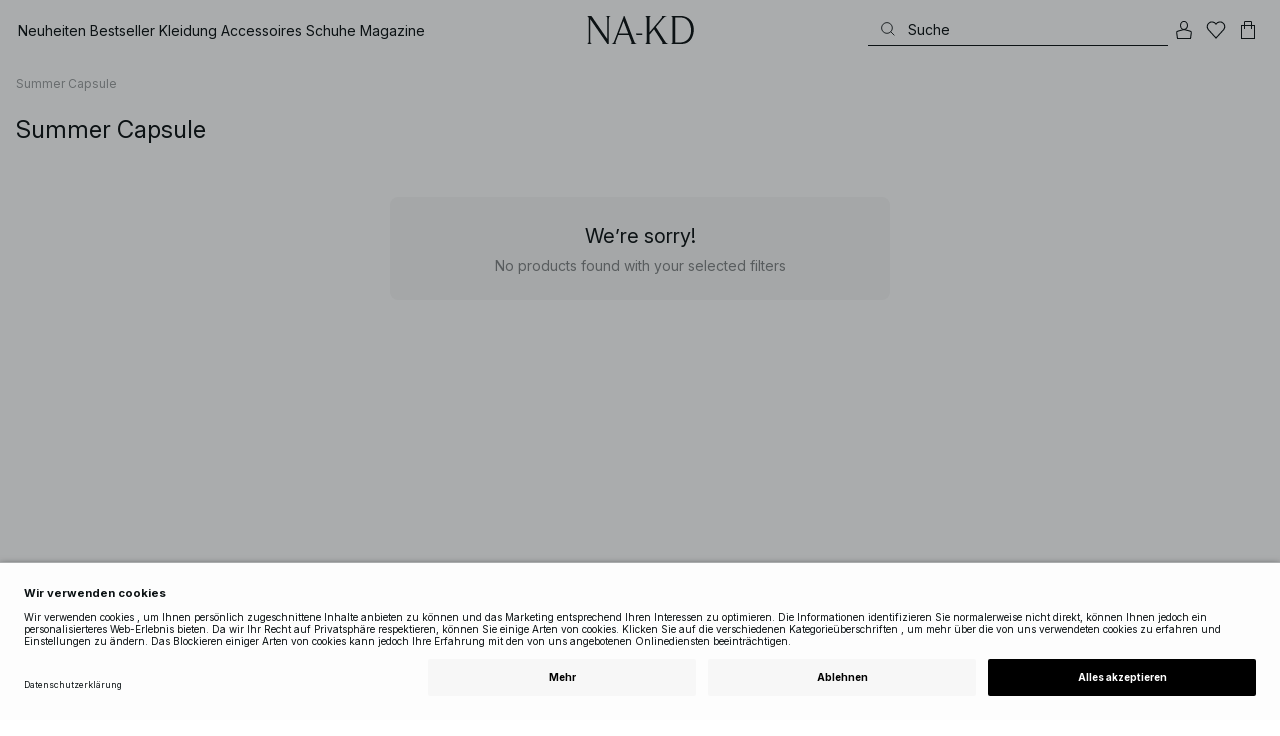

--- FILE ---
content_type: text/html; charset=utf-8
request_url: https://www.na-kd.com/de/kampagnen/2024/summer-capsule?p_categories_de-de=c_1-377611_de-de
body_size: 70635
content:


<!DOCTYPE html>
<html lang="de">
<head>
    <meta charset="utf-8" />
    <meta name="viewport" content="user-scalable=no, width=device-width, initial-scale=1, maximum-scale=1">
    <meta name="robots" content="max-snippet:-1, max-image-preview:large, max-video-preview:-1" />
    
    <link rel="apple-touch-icon" sizes="180x180" href="/favicons/na-kd/apple-touch-icon.png?ref=5">
    <link rel="icon" type="image/png" href="/favicons/na-kd/favicon-32x32.png?ref=5" sizes="32x32">
    <link rel="icon" type="image/png" href="/favicons/na-kd/favicon-16x16.png?ref=5" sizes="16x16">
    <link rel="icon" type="image/png" href="/favicons/na-kd/favicon-192x192.png?ref=5" sizes="192x192">
    <link rel="icon" type="image/png" href="/favicons/na-kd/favicon-512x512.png?ref=5" sizes="512x512">
    <link rel="manifest" href="/manifest">
    <link rel="mask-icon" href="/favicons/na-kd/safari-pinned-tab.svg?ref=5" color="#ffffff">
    <link rel="shortcut icon" href="/favicons/na-kd/favicon.ico?ref=5">
    <meta name="msapplication-config" content="/browserconfig.xml">
    <meta name="theme-color" content="#ffffff">

		<link rel="preconnect" href="//app.usercentrics.eu">
		<link rel="preconnect" href="//api.usercentrics.eu">
		<link rel="preload" href="//app.usercentrics.eu/browser-ui/latest/loader.js" as="script">
		<script
            id="usercentrics-cmp"
            data-language="de"
            data-settings-id="Jq_Vycyzq"
                        src="https://app.usercentrics.eu/browser-ui/latest/loader.js"
            async
        ></script>
    <link rel="preconnect" href="https://fonts.googleapis.com">
    <link rel="preconnect" href="https://fonts.gstatic.com" crossorigin>
    <link href="https://fonts.googleapis.com/css2?family=Inter:ital,opsz,wght@0,14..32,100..900;1,14..32,100..900&display=swap" rel="stylesheet">

    <!-- Font optical sizing fix for iOS 16.0-16.3 -->
<style>
.isSafari16lessThan4 h1 {
  font-variation-settings: 'opsz' 60;
}
.isSafari16lessThan4 h2 {
  font-variation-settings: 'opsz' 35;
}
.isSafari16lessThan4 h3 {
  font-variation-settings: 'opsz' 30;
}
.isSafari16lessThan4 body {
  font-variation-settings: 'opsz' 25;
}
.isSafari16lessThan4 footer {
  font-variation-settings: 'opsz' 12;
}
</style>

<script>
(() => {
  var root = document.getElementsByTagName('html')[0];
  if (
    navigator.userAgent.indexOf('Safari') !== -1 &&
    navigator.userAgent.indexOf('Chrome') === -1 &&
    (navigator.userAgent.indexOf('Version/16.1') !== -1 ||
      navigator.userAgent.indexOf('Version/16.2') !== -1 ||
      navigator.userAgent.indexOf('Version/16.3') !== -1)
  ) {
    root.classList.add('isSafari16lessThan4');
  }
})();
</script>

        <script type='text/plain' data-usercentrics='Raygun'>
            !function (a, b, c, d, e, f, g, h) {
                a.RaygunObject = e, a[e] = a[e] || function () {
                    (a[e].o = a[e].o || []).push(arguments)
                }, f = b.createElement(c), g = b.getElementsByTagName(c)[0],
                    f.async = 1, f.src = d, g.parentNode.insertBefore(f, g), h = a.onerror, a.onerror = function (b, c, d, f, g) {
                        h && h(b, c, d, f, g), g || (g = new Error(b)), a[e].q = a[e].q || [], a[e].q.push({
                            e: g
                        })
                    }
            }(window, document, "script", "//cdn.raygun.io/raygun4js/raygun.min.js", "rg4js");
        </script>
        <script type='text/plain' data-usercentrics='Raygun'>
            rg4js('apiKey', 'eZxmgfM65j2SFntKL6IKxQ==');
            rg4js('enableCrashReporting', true);
            rg4js('setVersion', '153.2905.11083');
            rg4js('options', {
                ignore3rdPartyErrors: true,
                ignoreAjaxError: true,
                ignoreAjaxAbort: true
            });
        </script>
        <script type='text/plain' data-usercentrics='Raygun'>
            window.rg4js&&window.rg4js("onBeforeSend",function(a){function b(a){if(!a||0===a.length)return!0;var b=a[0],c=a[a.length-1];return!b.ColumnNumber&&!b.LineNumber||!b.ColumnNumber&&1===b.LineNumber||1===a.length&&(!b.MethodName||b.MethodName.toLowerCase().indexOf("onerror")!==-1)||(c.MethodName||"").toLowerCase().indexOf("global code")!==-1||(b.MethodName||"").indexOf("getUnownedAutofillableFormFieldElements_")!==-1||"?"===b.MethodName||(b.FileName||"").indexOf("googleusercontent.com")!==-1}for(var c=["InvalidStateError","Network request failed","__gCrWeb"],d=0;d<c.length;d++)if(a.Details.Error.Message.indexOf(c[d])!==-1)return null;return b(a.Details.Error.StackTrace)?null:a});
        </script>

    <link rel="alternate" hreflang="de" href="https://www.na-kd.com/de/kampagnen/2024/summer-capsule?p_categories_de-de=c_1-377611_de-de">
<link rel="alternate" hreflang="en" href="https://www.na-kd.com/en/kampagnen/2024/summer-capsule?p_categories_de-de=c_1-377611_de-de">
<link rel="alternate" hreflang="nl" href="https://www.na-kd.com/nl/kampagnen/2024/summer-capsule?p_categories_de-de=c_1-377611_de-de">
<link rel="alternate" hreflang="da-DK" href="https://www.na-kd.com/dk/kampagnen/2024/summer-capsule?p_categories_de-de=c_1-377611_de-de">
<link rel="alternate" hreflang="es-ES" href="https://www.na-kd.com/es/kampagnen/2024/summer-capsule?p_categories_de-de=c_1-377611_de-de">
<link rel="alternate" hreflang="it-IT" href="https://www.na-kd.com/it/kampagnen/2024/summer-capsule?p_categories_de-de=c_1-377611_de-de">
<link rel="alternate" hreflang="nb-NO" href="https://www.na-kd.com/no/kampagnen/2024/summer-capsule?p_categories_de-de=c_1-377611_de-de">
<link rel="alternate" hreflang="sv-SE" href="https://www.na-kd.com/sv/kampagnen/2024/summer-capsule?p_categories_de-de=c_1-377611_de-de">
<link rel="alternate" hreflang="x-default" href="https://www.na-kd.com/en/kampagnen/2024/summer-capsule?p_categories_de-de=c_1-377611_de-de">


    

    <title>Summer Capsule | NA-KD</title><link rel="stylesheet" type="text/css" href="/assets/browser.bundle.d726b4268bcd3e84d1c5.css" />
<link rel="stylesheet" type="text/css" href="/assets/80.chunk.2e36bcf802ffd5dcea04.css" />
<link rel="stylesheet" type="text/css" href="/assets/93.chunk.40135c3020647a7ef647.css" />
<link rel="stylesheet" type="text/css" href="/assets/96.chunk.2e36bcf802ffd5dcea04.css" />
<link rel="stylesheet" type="text/css" href="/assets/97.chunk.2e36bcf802ffd5dcea04.css" />
<link rel="stylesheet" type="text/css" href="/assets/98.chunk.2e36bcf802ffd5dcea04.css" />
<link rel="stylesheet" type="text/css" href="/assets/99.chunk.2e36bcf802ffd5dcea04.css" />
<link rel="stylesheet" type="text/css" href="/assets/100.chunk.2e36bcf802ffd5dcea04.css" />
<link rel="stylesheet" type="text/css" href="/assets/101.chunk.2e36bcf802ffd5dcea04.css" />
<link rel="stylesheet" type="text/css" href="/assets/103.chunk.9518591881e782a86c71.css" />
<link rel="stylesheet" type="text/css" href="/assets/111.chunk.2e36bcf802ffd5dcea04.css" />
<link rel="stylesheet" type="text/css" href="/assets/118.chunk.2e36bcf802ffd5dcea04.css" />
<link rel="stylesheet" type="text/css" href="/assets/122.chunk.d0ddd098154dc06c1a5c.css" />
<link rel="stylesheet" type="text/css" href="/assets/123.chunk.61dba20a78e5e43eb553.css" />
<meta name="description" content="" data-dynamic="1" />
<meta name="robots" content="noindex, nofollow" data-dynamic="1" />
<meta property="og:url" content="https://www.na-kd.com/de/kampagnen/2024/summer-capsule?p_categories_de-de=c_1-377611_de-de" data-dynamic="1" />
<meta property="og:type" content="website" data-dynamic="1" />
<meta property="og:title" content="Summer Capsule" data-dynamic="1" />
<meta property="og:description" content="" data-dynamic="1" />

                <script>
                if (!('Promise' in window && Promise.prototype.finally)) {
                    document.write('<' + 'script src="/assets/polyfills.bundle.99f6badf63bfa19e50c6.js" onerror="window.rg4js&&window.rg4js(\'send\', new Error(\'Failed to load: /assets/polyfills.bundle.99f6badf63bfa19e50c6.js\'))"></' + 'script>');
                }
                </script>
                <script>
                window.scopeReady = new Promise(function (res, rej) { window.resolveScopeReady = res; window.rejectScopeReady = rej; });
                </script>
            <link rel="canonical" href="https://www.na-kd.com/de/kampagnen/2024/summer-capsule?p_categories_de-de=c_1-377611_de-de" id="link-canonical" />
<script src="/assets/browser.bundle.14bc9e331bea4f5a20f2.js" async></script>
<script src="/assets/vendor.chunk.df6bcfe69f20e8221fcf.js" async></script>
<link rel="stylesheet" type="text/css" href="/assets/browser.bundle.d726b4268bcd3e84d1c5.css" />


    <meta name="google-site-verification" content="yvZ4osUKGvt-nlPZIRBD4MtM5KAEIlt4BSLVpC6weq8">
<meta name="google-site-verification" content="ziOomWIg7Q7y0iy5IWpxWvYyl4zh_xHvFqark8KjQg0">


    

    <script>
        (function(c,l,a,r,i,t,y){
        c[a]=c[a]||function(){(c[a].q=c[a].q||[]).push(arguments)};
        t=l.createElement(r);t.async=1;t.src="https://www.clarity.ms/tag/"+i;
        y=l.getElementsByTagName(r)[0];y.parentNode.insertBefore(t,y);
        })(window, document, "clarity", "script", "s1xph44wfx");
    </script>

</head>
    <body>
        <script type="text/javascript">
  window.dataLayer = window.dataLayer || [];

  function gtag() {
    dataLayer.push(arguments);
  }

  gtag('consent', 'default', {
    ad_storage: 'denied',
    ad_user_data: 'denied',
    ad_personalization: 'denied',
    analytics_storage: 'denied',
    wait_for_update: 500,
  });

  // Enable ads data redaction by default [optional]
  gtag('set', 'ads_data_redaction', true);
</script>

    <script type="text/javascript">
        // Google Tag Manager
        (function(w, d, s, l, i) {
            w[l] = w[l] || [];
            w[l].push({
                'gtm.start': new Date().getTime(),
                event: 'gtm.js'
            });
            var f = d.getElementsByTagName(s)[0],
                j = d.createElement(s),
                dl = l != 'dataLayer' ? '&l=' + l : '';
            j.async = true;
            j.src =
                'https://www.googletagmanager.com/gtm.js?id=' + i + dl;
            f.parentNode.insertBefore(j, f);
        })(window, document, 'script', 'dataLayer', 'GTM-W9RJXK5'); 
    </script>

        <script type = 'text/plain'  data-usercentrics='Klaviyo'>
var _learnq = _learnq || [];
_learnq.push(['account', 'PF6Tdw']);
(function () {
var b = document.createElement('script'); b.type = 'text/javascript'; b.async = true;
b.src = ('https:' == document.location.protocol ? 'https://' : 'http://') + 'a.klaviyo.com/media/js/analytics/analytics.js';
var a = document.getElementsByTagName('script')[0]; a.parentNode.insertBefore(b, a);
})();
</script>

        <div>
            <style>
                #not-supported {
                    display: none;
                }

                body.oldbrowser #not-supported {
                    display: block;
                    width: 100%;
                    background: #ED4856;
                    color: white;
                    padding: 15px;
                    position: fixed;
                    z-index: 999;
                    -webkit-transform: translateZ(0);
                    top: 173px;
                    font-size: 16px;
                    text-align: center;
                }
            </style>
            <style media="screen and (max-width : 360px) and (-webkit-max-device-pixel-ratio : 2)">
                body.oldbrowser #not-supported {
                    top: 56px;
                }
            </style>
            <style media="only screen and (min-device-width: 320px) and (max-device-width: 480px) and (-webkit-device-pixel-ratio: 2) and (device-aspect-ratio: 2/3)">
                body.oldbrowser #not-supported {
                    top: 56px;
                }
            </style>
            <style media="screen and (device-aspect-ratio: 40/71)">
                body.oldbrowser #not-supported {
                    top: 56px;
                }
            </style>
            <div id="not-supported">
                Anscheinend verwendest du einen veralteten Browser. Einige Bereiche der Seite könnten nicht so funktionieren, wie sie sollten.
            </div>
            <div id="nakd-skip-to-content"></div>
            <div id="container">
<div style="height: 100vh; width: 100%">
    <div style="max-width: 1280px; margin: 0 auto; background: white; height: 100vh;">
        <a href="/" id="logo_splash_link" style="display: block; width: 60vw; max-width: 480px; max-height: 480px; margin: 0 auto; padding-top: 25vh; opacity: 0.3;">
<svg   viewBox="0 0 236 62" fill="none" xmlns="http://www.w3.org/2000/svg">
<path d="M41.2738 0V0.423291C41.2738 0.423291 44.6246 0.423291 44.6246 5.44836V51.2726L9.37492 0H0V0.423291C0 0.423291 3.35078 0.423291 3.35078 5.44836V56.5516C3.35078 61.5767 0 61.5767 0 61.5767V61.9939H10.0523V61.5767C10.0523 61.5767 6.70156 61.5767 6.70156 56.5516V6.83917L44.6186 61.9939H47.9693V5.38789C47.9996 0.423291 51.3262 0.423291 51.3262 0.423291V0H41.2738Z" fill="currentColor"/>
<path d="M104.158 56.6061C104.152 56.5879 104.146 56.5698 104.14 56.5516L82.6445 0H81.1687L59.6789 56.5456L59.6608 56.5879C57.7495 61.5767 54.2536 61.5767 54.2536 61.5767V61.9939H64.5418V61.5767C64.5418 61.5767 61.3785 61.5767 63.2354 56.6182L68.8301 41.8937H92.0617L97.6383 56.5637C99.5375 61.5767 96.35 61.5767 96.35 61.5767V61.9939H109.554V61.5828C109.56 61.5767 106.076 61.5767 104.158 56.6061ZM70.1123 38.5376L80.455 11.326L90.7976 38.5376H70.1123Z" fill="currentColor"/>
<path d="M179.436 61.5828V61.9939H176.079L176.073 61.9879H168.87L168.876 61.9939H165.525V61.5767C165.525 61.5767 168.585 61.5767 165.416 56.6061L165.374 56.5456L147.973 29.4852L137.763 41.6699V56.9145C137.92 61.5767 141.108 61.5767 141.108 61.5828V62H137.757V61.9879H128.34V61.5707C128.34 61.5707 131.69 61.5707 131.69 56.5456V5.44836C131.69 0.423291 128.34 0.423291 128.34 0.423291V0H141.108V0.423291C141.108 0.423291 137.92 0.423291 137.763 5.08554V36.4574L163.765 5.43022C167.95 0.423291 164.956 0.423291 164.956 0.423291V0H176.025V0.417244C176.025 0.417244 172.341 0.423291 168.15 5.39998L152.061 24.6053L172.988 57.1503C176.115 61.5767 179.442 61.5767 179.436 61.5828Z" fill="currentColor"/>
<path d="M231.742 13.0978C224.085 0.0120955 208.764 0 208.764 0H185.726V0.423291C185.726 0.423291 189.077 0.423291 189.077 5.44836V56.5516C189.077 61.5767 185.726 61.5767 185.726 61.5767V61.9939H208.764C236 61.9939 236 31.0212 236 31.0212C236 23.2749 234.294 17.4577 231.742 13.0978ZM226.292 46.9913C219.754 58.6439 206.672 58.6439 206.672 58.6439H195.15V3.37423L206.672 3.35004C229.927 3.35004 229.927 31.0212 229.927 31.0212C229.927 37.9268 228.476 43.1091 226.292 46.9913Z" fill="currentColor"/>
<path d="M107.781 38.5195L109.064 41.8937H121.838V38.5195H107.781Z" fill="currentColor"/>
<path d="M176.079 61.9939H168.876V61.9879H176.079V61.9939Z" fill="currentColor"/>
</svg>
        </a>
    </div>
</div></div>
            <div id="nakd-product-card-list-sustainable-box"></div>
            <div id="nakd-flyout"></div>
            <div id="nakd-tooltip"></div>
            <div id="nakd-modal"></div>
            <div id="nakd-toast"></div>
            <div style="display:none;display:-webkit-box;display:-webkit-flex;display:flex" id="flexbox"></div>
            <script>
                var flexEl = document.getElementById('flexbox');
                var validDisplays = ['-webkit-flex', 'flex'];
                var supportFlex = false;
                for (var i = 0; i < validDisplays.length; i++) {
                    if (validDisplays[i] === flexEl.style.display)
                        supportFlex = true;
                }
                if (!supportFlex || !('querySelector' in document) || !('localStorage' in window) || !('addEventListener' in window)) {
                    document.body.className += ' oldbrowser';
                }
            </script>
            <script>
                if (navigator.userAgent.indexOf('MSIE') !== -1 || navigator.appVersion.indexOf('Trident/') > 0) {
                    document.body.className += ' oldbrowser';
                }
            </script>
      
            
                <script>
                window.CURRENT_VERSION = '153.2905.11083';
                window.IS_SERVER_SIDE_RENDERED = false;
                window.APP_SHELL_DATA = {"siteSettings":{"localizationPage":{"url":"/de/common-localization"},"searchPage":{"url":"/de/suche"},"checkoutPage":{"url":"/de/checkout"},"orderConfirmationPage":{"url":"/de/checkout/bestellbestaetigung"},"forgotPasswordPage":null,"myPagesPage":{"url":"/de/mein-konto"},"myOrdersPage":{"url":"/de/mein-konto/meine-bestellungen"},"myNotificationsPage":{"url":"/de/mein-konto/my-notifications"},"myWardrobePage":{"url":"/de/mein-konto/mein-kleiderschrank"},"myLikesPage":{"url":"/de/meine-likes"},"mySocialSellingPage":{"url":"/de/mein-konto/social-shopping"},"browseProductsPage":{"url":"/de/produkte"},"customerCarePage":{"url":"/de/kundenservice/kontaktiere-uns"},"returnsPage":{"url":"/de/widerrufsrecht"},"termsAndConditionsPage":{"url":"/de/agb"},"privacyPolicyPage":{"url":"/de/datenschutzerklaerung"},"customerServiceLandingPage":{"url":"/de/kundenservice"},"socialSellingTermsPage":null,"circleProductsPage":null,"circleWhatHappensNext":null,"trackingPage":{"url":"/de/tracking"},"enableSustainableLinkInBadge":false,"sustainablePage":{"url":"/de/nachhaltigkeitsversprechen"},"cookieConsentKey":"Jq_Vycyzq","myAccountInformationPage":{"url":"/de/mein-konto/my-account-information"},"returnPolicyPage":{"url":"/de/widerrufsrecht"},"returnPortalPage":{"url":"/de/return-portal"},"magazineArticleListingPage":null,"newArrivalsPage":{"url":"/de/neu-reingekommen"},"appPromotionPage":null,"startPage":{"url":"/de"}},"sizeGuideJson":"{\n  \"sizes\": {\n    \"clothes\": {\n      \"INT\": [\n        \"XX-Small\",\n        \"X-Small\",\n        \"Small\",\n        \"Medium\",\n        \"Large\",\n        \"X-Large\",\n        \"XX-Large\",\n        \"XXX-Large\",\n        \"4X-Large\",\n        \"5X-Large\",\n        \"6X-Large\",\n        \"7X-Large\"\n      ],\n      \"EU\": [\"32\", \"34\", \"36\", \"38\", \"40\", \"42\", \"44\", \"46\", \"48\", \"50\", \"52\", \"54\"],\n      \"UK/AUS\": [\"6\", \"8\", \"10\", \"12\", \"14\", \"16\", \"18\", \"20\", \"22\", \"24\", \"26\", \"28\"],\n      \"US\": [\"2\", \"4\", \"6\", \"8\", \"10\", \"12\", \"14\", \"16\", \"18\", \"20\", \"22\", \"24\"],\n      \"FR/ES\": [\"34\", \"36\", \"38\", \"40\", \"42\", \"44\", \"46\", \"48\", \"50\", \"52\", \"54\", \"56\"],\n      \"IT\": [\"38\", \"40\", \"42\", \"44\", \"46\", \"48\", \"50\", \"52\", \"54\", \"56\", \"58\", \"60\"]\n    },\n    \"alpha5\": {\n      \"INT\": [\"XS\", \"S\", \"M\", \"L\", \"XL\"],\n      \"EU\": [\"32\", \"34-36\", \"38-40\", \"42-44\", \"46\"],\n      \"UK/AUS\": [\"6\", \"8-10\", \"12-14\", \"16-18\", \"20\"],\n      \"US\": [\"2\", \"4-6\", \"8-10\", \"12-14\", \"16\"],\n      \"FR/ES\": [\"34\", \"36-38\", \"40-42\", \"44-46\", \"48\"],\n      \"IT\": [\"38\", \"40-42\", \"44-46\", \"48-50\", \"52\"]\n    },\n    \"waist\": {\n      \"INT\": [\n        \"XX-Small\",\n        \"X-Small\",\n        \"Small\",\n        \"Medium\",\n        \"Large\",\n        \"X-Large\",\n        \"XX-Large\",\n        \"XXX-Large\",\n        \"4X-Large\",\n        \"5X-Large\",\n        \"6X-Large\",\n        \"7X-Large\"\n      ],\n      \"EU\": [\"32\", \"34\", \"36\", \"38\", \"40\", \"42\", \"44\", \"46\", \"48\", \"50\", \"52\", \"54\"],\n      \"UK/AUS\": [\"6\", \"8\", \"10\", \"12\", \"14\", \"16\", \"18\", \"20\", \"22\", \"24\", \"26\", \"28\"],\n      \"US\": [\"2\", \"4\", \"6\", \"8\", \"10\", \"12\", \"14\", \"16\", \"18\", \"20\", \"22\", \"24\"],\n      \"FR/ES\": [\"34\", \"36\", \"38\", \"40\", \"42\", \"44\", \"46\", \"48\", \"50\", \"52\", \"54\", \"56\"],\n      \"IT\": [\"38\", \"40\", \"42\", \"44\", \"46\", \"48\", \"50\", \"52\", \"54\", \"56\", \"58\", \"60\"]\n    },\n    \"trousers\": {\n      \"INT\": [\n        \"XX-Small\",\n        \"X-Small\",\n        \"Small\",\n        \"Medium\",\n        \"Large\",\n        \"X-Large\",\n        \"XX-Large\",\n        \"XXX-Large\",\n        \"4X-Large\",\n        \"5X-Large\",\n        \"6X-Large\",\n        \"7X-Large\"\n      ],\n      \"EU\": [\"32\", \"34\", \"36\", \"38\", \"40\", \"42\", \"44\", \"46\", \"48\", \"50\", \"52\", \"54\"],\n      \"UK/AUS\": [\"6\", \"8\", \"10\", \"12\", \"14\", \"16\", \"18\", \"20\", \"22\", \"24\", \"26\", \"28\"],\n      \"US\": [\"2\", \"4\", \"6\", \"8\", \"10\", \"12\", \"14\", \"16\", \"18\", \"20\", \"22\", \"24\"],\n      \"FR/ES\": [\"34\", \"36\", \"38\", \"40\", \"42\", \"44\", \"46\", \"48\", \"50\", \"52\", \"54\", \"56\"],\n      \"IT\": [\"38\", \"40\", \"42\", \"44\", \"46\", \"48\", \"50\", \"52\", \"54\", \"56\", \"58\", \"60\"]\n    },\n    \"bras\": {\n      \"EU\": [\n        \"70A\",\n        \"75A\",\n        \"80A\",\n        \"85A\",\n        \"70B\",\n        \"75B\",\n        \"80B\",\n        \"85B\",\n        \"70C\",\n        \"75C\",\n        \"80C\",\n        \"85C\",\n        \"70D\",\n        \"75D\",\n        \"80D\",\n        \"85D\"\n      ],\n      \"UK\": [\n        \"32A\",\n        \"34A\",\n        \"36A\",\n        \"38A\",\n        \"32B\",\n        \"34B\",\n        \"36B\",\n        \"38B\",\n        \"32C\",\n        \"34C\",\n        \"36C\",\n        \"38C\",\n        \"32D\",\n        \"34D\",\n        \"36D\",\n        \"38D\"\n      ],\n      \"FR/ES\": [\n        \"85A\",\n        \"90A\",\n        \"95A\",\n        \"100A\",\n        \"85B\",\n        \"90B\",\n        \"95B\",\n        \"100B\",\n        \"85C\",\n        \"90C\",\n        \"95C\",\n        \"100C\",\n        \"85D\",\n        \"90D\",\n        \"95D\",\n        \"100D\"\n      ],\n      \"IT\": [\"2A\", \"3A\", \"4A\", \"5A\", \"2B\", \"3B\", \"4B\", \"5B\", \"2C\", \"3C\", \"4C\", \"5C\", \"2D\", \"3D\", \"4D\", \"5D\"]\n    },\n    \"shoes\": {\n      \"EU\": [\"35\", \"36\", \"37\", \"38\", \"39\", \"40\", \"41\", \"42\"],\n      \"UK\": [\"2\", \"3\", \"4\", \"5\", \"6\", \"7\", \"8\", \"9\"],\n      \"US\": [\"4,5\", \"5,5\", \"6,5\", \"7,5\", \"8,5\", \"9,5\", \"10,5\", \"11,5\"],\n      \"cm\": [\"22,3\", \"23\", \"23,6\", \"24,3\", \"25\", \"25,6\", \"26,3\", \"26,9\"],\n      \"INT\": []\n    },\n    \"kids\": {\n      \"EU\": [\"1.5 yr\", \"2 yr\", \"3 yr\", \"4 yr\", \"5 yr\", \"6 yr\", \"7 yr\", \"8 yr\"],\n      \"cm\": [\"86\", \"92\", \"98\", \"104\", \"110\", \"116\", \"122\", \"128\"],\n      \"INT\": []\n    },\n    \"phonecase\": {\n      \"EU\": []\n    }\n  },\n  \"measurements\": {\n    \"clothes\": {\n      \"Brustumfang (cm)\": [\"80\", \"84\", \"88\", \"92\", \"96\", \"100\", \"104\", \"108\", \"114\", \"120\", \"126\", \"132\"],\n      \"Taille (cm)\": [\"62\", \"66\", \"70\", \"74\", \"78\", \"82\", \"86\", \"90\", \"96\", \"102\", \"108\", \"114\"],\n      \"Hüfte (cm)\": [\"86\", \"90\", \"94\", \"98\", \"102\", \"106\", \"110\", \"114\", \"120\", \"126\", \"132\", \"138\"]\n    },\n    \"alpha5\": {\n      \"Brustumfang (cm)\": [\"80\", \"88\", \"96\", \"104\", \"108\"],\n      \"Taille (cm)\": [\"60\", \"70\", \"78\", \"86\", \"90\"],\n      \"Hüfte (cm)\": [\"86\", \"94\", \"102\", \"110\", \"114\"]\n    },\n    \"waist\": {\n      \"Taille (cm)\": [\"62\", \"66\", \"70\", \"74\", \"78\", \"82\", \"86\", \"90\", \"96\", \"102\", \"108\", \"114\"],\n      \"Hüfte (cm)\": [\"86\", \"90\", \"94\", \"98\", \"102\", \"106\", \"110\", \"114\", \"120\", \"126\", \"132\", \"138\"]\n    },\n    \"trousers\": {\n      \"Taille (cm)\": [\"62\", \"66\", \"70\", \"74\", \"78\", \"82\", \"86\", \"90\", \"96\", \"102\", \"108\", \"114\"],\n      \"Hüfte (cm)\": [\"86\", \"90\", \"94\", \"98\", \"102\", \"106\", \"110\", \"114\", \"120\", \"126\", \"132\", \"138\"]\n    },\n    \"bras\": {\n      \"Unter der Brust (cm)\": [\n        \"68-72\",\n        \"73-77\",\n        \"78-82\",\n        \"83-87\",\n        \"68-72\",\n        \"73-77\",\n        \"78-82\",\n        \"83-87\",\n        \"68-72\",\n        \"73-77\",\n        \"78-82\",\n        \"83-87\",\n        \"68-72\",\n        \"73-77\",\n        \"78-82\",\n        \"83-87\"\n      ],\n      \"Brustumfang (cm)\": [\n        \"82-84\",\n        \"87-89\",\n        \"92-94\",\n        \"97-99\",\n        \"84-86\",\n        \"89-91\",\n        \"94-96\",\n        \"99-101\",\n        \"86-88\",\n        \"91-93\",\n        \"96-98\",\n        \"101-103\",\n        \"88-90\",\n        \"93-95\",\n        \"98-100\",\n        \"103-105\"\n      ]\n    },\n    \"shoes\": {\n      \"cm\": [\"22,3\", \"23\", \"23,6\", \"24,3\", \"25\", \"25,6\", \"26,3\", \"26,9\"]\n    },\n    \"kids\": {\n      \"cm\": [\"86\", \"92\", \"98\", \"104\", \"110\", \"116\", \"122\", \"128\"]\n    },\n    \"phonecase\": {}\n  }\n}","sizeGuideData":{"type":"Avensia.Common.Features.AppShell.SizeGuideDataViewModel,Avensia.Common","context":null,"resolveMode":"manual","preloadBehavior":"overrideCache","preloaded":null},"myPageMenu":{"type":"Avensia.Common.Features.Account.MyPages.MyPageMenuViewModel,Avensia.Common","context":null,"resolveMode":"manual","preloadBehavior":"overrideCache","preloaded":null},"cart":{"type":"Avensia.Common.Features.Cart.Models.CartViewModel,Avensia.Common","context":null,"resolveMode":"auto","preloadBehavior":"overrideCache","preloaded":null},"lazyLoadedFooter":null,"footer":{"title":null,"backgroundColor":null,"newsletter":{"block":{"signupHeading":{"$c":"Abonniere unseren Newsletter, um exklusive Angebote und Events zu genießen – und erhalte 10 % Rabatt auf deinen ersten Einkauf!"},"submitButtonText":{"$c":"JETZT ANMELDEN"},"emailPlaceholderText":{"$c":"E-Mail-Adresse eingeben"},"privacyPolicyText":{"$c":"Weitere Informationen findest du in unserer datenschutzrichtlinie."},"signupModalSubtitleContent":{"$c":{"items":[{"text":{"$c":{"html":[{"tag":"div","children":["Abonniere unseren Newsletter, um exklusive Angebote und Events zu genießen – und erhalte 10 % Rabatt auf deinen ersten Einkauf!"]}],"componentName":"EPiServer.Core.XhtmlString"}},"componentName":"Avensia.Common.Features.Shared.Blocks.Html.TextBlock"}],"componentName":"EPiServer.Core.ContentArea"}},"componentName":"Avensia.Common.Features.Shared.Blocks.Newsletter.NewsletterBlock"}},"copyrightContentArea":{"items":[{"iconUrl":{"$c":{"url":"/siteassets/nakd_logo.jpg?ref=562246FF6E"}},"versionNr":{"$c":" "},"text":{"$c":"Copyright 2025 Nakdcom One World AB"},"componentName":"Avensia.Common.Features.Shared.Blocks.FooterBlocks.Copyright.CopyrightBlock"}],"componentName":"EPiServer.Core.ContentArea"},"legalLinks":{"links":[{"title":"AGB","text":"AGB","href":"/de/agb"},{"title":"AGB Socialmedia","text":"AGB Socialmedia","href":"/de/agb-fuer-socialmedia-gewinnspiele"},{"title":"Datenschutzerklärung","text":"Datenschutzerklärung","href":"/de/datenschutzerklaerung"},{"title":"Cookie Policy","text":"Cookie Policy","href":"/de/cookie-richtlinie"}],"componentName":"EPiServer.SpecializedProperties.LinkItemCollection"},"infoPurchaseContentArea":null,"aboutShortBlocks":null,"optionLinksContentArea":{"items":[{"title":"Kundenservice","optionLinks":[{"linkText":"Hilfe & Kundenservice","linkUrl":"/de/kundenservice","targetId":134887,"target":"_blank"},{"linkText":"Widerrufsrecht","linkUrl":"/de/widerrufsrecht","targetId":42032,"target":null},{"linkText":"Retouren Seite","linkUrl":"/de/return-portal","targetId":445724,"target":null},{"linkText":"Tracking Seite","linkUrl":"/de/tracking","targetId":558284,"target":null}],"isMobileVisible":true,"shouldShowPrivacySettings":false,"identifier":305,"componentName":"Avensia.Common.Features.Shared.Blocks.FooterBlocks.OptionLinks.OptionLinksBlockViewModel"},{"title":"Über NA-KD","optionLinks":[{"linkText":"Über uns","linkUrl":"/de/ueber-nakd","targetId":42066,"target":null},{"linkText":"Karriere","linkUrl":"https://career.na-kd.com/","targetId":-1,"target":"_blank"},{"linkText":"Impressum","linkUrl":"/de/impressum","targetId":42072,"target":null},{"linkText":"Nachhaltigkeit","linkUrl":"/de/nachhaltigkeitsversprechen","targetId":471791,"target":null}],"isMobileVisible":true,"shouldShowPrivacySettings":false,"identifier":306,"componentName":"Avensia.Common.Features.Shared.Blocks.FooterBlocks.OptionLinks.OptionLinksBlockViewModel"},{"title":"Folgen Sie uns","optionLinks":[{"linkText":"Instagram","linkUrl":"https://www.instagram.com/nakdfashion/","targetId":-1,"target":"_blank"},{"linkText":"TikTok","linkUrl":"https://www.tiktok.com/@nakdfashion?","targetId":-1,"target":null},{"linkText":"Facebook","linkUrl":"https://www.facebook.com/nakdfashion","targetId":-1,"target":null},{"linkText":"Pinterest","linkUrl":"https://www.pinterest.com/nakdfashion/","targetId":-1,"target":null},{"linkText":"YouTube","linkUrl":"https://www.youtube.com/channel/UCRR2QSC4q5ANQGq4D5YxZuA/featured","targetId":-1,"target":null}],"isMobileVisible":true,"shouldShowPrivacySettings":false,"identifier":303,"componentName":"Avensia.Common.Features.Shared.Blocks.FooterBlocks.OptionLinks.OptionLinksBlockViewModel"}],"componentName":"EPiServer.Core.ContentArea"},"shippingPaymentMethodsContentArea":{"items":[{"title":"Zahlungsmethoden","paymentMethods":[{"icon":"klarna","altText":"Klarna"},{"icon":"amex","altText":"Amex"},{"icon":"mastercard","altText":"Mastercard"},{"icon":"visa","altText":"Visa"}],"componentName":"Avensia.Common.Features.Shared.Blocks.FooterBlocks.PaymentMethods.PaymentMethodsBlockViewModel"},{"title":"Versandmethoden","shippingMethods":[{"icon":"dhl","altText":"DHL"}],"componentName":"Avensia.Common.Features.Shared.Blocks.FooterBlocks.ShippingMethods.ShippingMethodsBlockViewModel"}],"componentName":"EPiServer.Core.ContentArea"}},"mainMenu":{"drawerFooterLinks":[{"url":"/de/kundenservice","name":"Customer Care"}],"drawerHeaderImages":null,"drawerPromotion":{"items":[{"html":{"$c":{"html":[{"tag":"style","children":[".sg-BlackWeek1-badge,\n.sg-BlackWeek2-badge,\n.sg-BlackWeek3-badge,\n.sg-BlackWeek4-badge,\n.sg-DiscountAppliedAtCheckout-badge {\n  background: #0c1214;\n  color: #ffffff;\n}\n"]}],"componentName":"EPiServer.Core.XhtmlString"}},"displayImage":{"$c":false},"blockHeight":{"$c":0.0},"blockWidth":{"$c":0.0},"componentName":"Avensia.Common.Features.Shared.Blocks.Html.HtmlBlock"},{"html":{"$c":{"html":[{"tag":"style","children":["\n  /* ACQ-1176 */\n\nsvg[stroke-width='nonScaling'] altGlyph,\nsvg[stroke-width='nonScaling'] circle,\nsvg[stroke-width='nonScaling'] ellipse,\nsvg[stroke-width='nonScaling'] line,\nsvg[stroke-width='nonScaling'] path,\nsvg[stroke-width='nonScaling'] polygon,\nsvg[stroke-width='nonScaling'] polyline,\nsvg[stroke-width='nonScaling'] rect,\nsvg[stroke-width='nonScaling'] text,\nsvg[stroke-width='nonScaling'] textPath,\nsvg[stroke-width='nonScaling'] tref,\nsvg[stroke-width='nonScaling'] tspan {\n  vector-effect: non-scaling-stroke;\n  stroke: currentColor;\n}\n\n"]}],"componentName":"EPiServer.Core.XhtmlString"}},"displayImage":{"$c":false},"blockHeight":{"$c":0.0},"blockWidth":{"$c":0.0},"componentName":"Avensia.Common.Features.Shared.Blocks.Html.HtmlBlock"}],"componentName":"EPiServer.Core.ContentArea"},"mobileMenuDarkTheme":false,"mobileMenuBackgroundColorOverride":null},"menu":{"menuItems":[{"url":"/de/neu-reingekommen","name":"Neuheiten","images":null,"submenuItems":null,"colorScheme":"dark","backgroundColorOverride":null,"headerColorOverride":null,"id":941373,"targetId":42075},{"url":"/de/bestseller","name":"Bestseller","images":null,"submenuItems":null,"colorScheme":"dark","backgroundColorOverride":null,"headerColorOverride":null,"id":941390,"targetId":45264},{"url":"/de/produkte","name":"Kleidung","images":[{"image":{"$c":{"url":"/globalassets/menu/10.-october/trending_now_01.jpg?ref=74E45EB73B"}},"title":{"$c":"Party Collections"},"link":{"$c":{"url":"/de/category/party-collections"}},"columnSpan":{"$c":0},"componentName":"Avensia.Common.Features.SiteLayout.MainMenu.Blocks.MenuImageBlock"},{"image":{"$c":{"url":"/globalassets/menu/10.-october/trending_now_02.jpg?ref=9FCA45D0A3"}},"title":{"$c":"Premium Selection"},"link":{"$c":{"url":"/de/categories/premium-selection"}},"columnSpan":{"$c":0},"componentName":"Avensia.Common.Features.SiteLayout.MainMenu.Blocks.MenuImageBlock"},{"image":{"$c":{"url":"/globalassets/menu/10.-october/update/trending_now_04.jpg?ref=25BA5F3119"}},"title":{"$c":"Winter"},"link":{"$c":{"url":"/de/kampagnen/2025/winter-2025"}},"columnSpan":{"$c":0},"componentName":"Avensia.Common.Features.SiteLayout.MainMenu.Blocks.MenuImageBlock"}],"submenuItems":[{"header":"KATEGORIEN","links":[{"url":"/de/category/kleider","name":"Kleider","targetId":1073742585,"color":null},{"url":"/de/category/oberteile","name":"Oberteile","targetId":1073742592,"color":null},{"url":"/de/category/pullover","name":"Pullover","targetId":1073742600,"color":null},{"url":"/de/category/kapuzenpullover-und-pullover","name":"Kapuzenpullover & Pullover","targetId":1073745203,"color":null},{"url":"/de/category/hemden--blusen","name":"Hemden & Blusen","targetId":1073743294,"color":null},{"url":"/de/category/mantel-und-jacken","name":"Mäntel & Jacken","targetId":1073742624,"color":null},{"url":"/de/category/blazer","name":"Blazer","targetId":1073742718,"color":null},{"url":"/de/category/hosen","name":"Hosen","targetId":1073742692,"color":null},{"url":"/de/category/jeans","name":"Jeans","targetId":1073743634,"color":null},{"url":"/de/category/rocke","name":"Röcke","targetId":1073742644,"color":null},{"url":"/de/category/shorts","name":"Shorts","targetId":1073742638,"color":null},{"url":"/de/category/bademoden","name":"Bademoden","targetId":1073742614,"color":null},{"url":"/de/category/unterwasche","name":"Unterwäsche","targetId":1073742662,"color":null},{"url":"/de/category/sets","name":"Sets","targetId":1073744122,"color":null},{"url":"/de/categories/premium-selection","name":"Premium Selection","targetId":961406,"color":null},{"url":"/de/category/party-collections","name":"Party Collections","targetId":1073744025,"color":null},{"url":"/de/outlet","name":"Sonderpreise","targetId":848141,"color":"#EB1010"},{"url":"/de/produkte","name":"Alle kategorien anzeigen","targetId":37986,"color":null}]}],"colorScheme":"dark","backgroundColorOverride":null,"headerColorOverride":null,"id":941391,"targetId":37986},{"url":"/de/category/accessoires","name":"Accessoires","images":[{"image":{"$c":{"url":"/globalassets/menu/10.-october/acc/trending_now_05--2.jpg?ref=04E71D1BEF"}},"title":{"$c":"Taschen"},"link":{"$c":{"url":"/de/category/accessoires/taschen"}},"columnSpan":{"$c":0},"componentName":"Avensia.Common.Features.SiteLayout.MainMenu.Blocks.MenuImageBlock"},{"image":{"$c":{"url":"/globalassets/menu/10.-october/acc/trending_now_05--1.jpg?ref=B782D00B5C"}},"title":{"$c":"Winter-Accessoires"},"link":{"$c":{"url":"/de/kampagnen/2025/winter-accessories"}},"columnSpan":{"$c":0},"componentName":"Avensia.Common.Features.SiteLayout.MainMenu.Blocks.MenuImageBlock"}],"submenuItems":[{"header":"KATEGORIEN","links":[{"url":"/de/category/accessoires/taschen","name":"Taschen","targetId":1073742674,"color":null},{"url":"/de/category/accessoires/schmuck","name":"Schmuck","targetId":1073742630,"color":null},{"url":"/de/category/accessoires/sonnenbrillen","name":"Sonnenbrillen","targetId":1073742677,"color":null},{"url":"/de/category/accessoires/gurtel","name":"Gürtel","targetId":1073742834,"color":null},{"url":"/de/category/accessoires/schals--tucher","name":"Schals & Tücher","targetId":1073742737,"color":null},{"url":"/de/category/accessoires/hute--mutzen","name":"Hüte & Mützen","targetId":1073742722,"color":null},{"url":"/de/category/accessoires/haarschmuck","name":"Haarschmuck","targetId":1073742859,"color":null},{"url":"/de/category/accessoires/handschuhe","name":"Handschuhe","targetId":1073742721,"color":null},{"url":"/de/category/accessoires","name":"Alle anzeigen","targetId":1073742631,"color":null}]}],"colorScheme":"dark","backgroundColorOverride":null,"headerColorOverride":null,"id":941374,"targetId":1073742631},{"url":"/de/category/schuhe","name":"Schuhe","images":[{"image":{"$c":{"url":"/globalassets/menu/09.-september/shoes/suede_knee_high_boots_1100-011858-0017_0096_flatlay.jpg?ref=CDF07C5CAE"}},"title":{"$c":"Stiefel"},"link":{"$c":{"url":"/de/category/schuhe/stiefel"}},"columnSpan":{"$c":0},"componentName":"Avensia.Common.Features.SiteLayout.MainMenu.Blocks.MenuImageBlock"},{"image":{"$c":{"url":"/globalassets/menu/09.-september/shoes/printed_leather_punps_1100-011811-9771_0072_flatlay.jpg?ref=D97F4F29C2"}},"title":{"$c":"Lederschuhe"},"link":{"$c":{"url":"/de/category/schuhe/lederschuhe"}},"columnSpan":{"$c":0},"componentName":"Avensia.Common.Features.SiteLayout.MainMenu.Blocks.MenuImageBlock"},{"image":{"$c":{"url":"/globalassets/menu/09.-september/shoes/testa-skon.png?ref=A6001F5847"}},"title":{"$c":"Flache Schuhe"},"link":{"$c":{"url":"/de/category/schuhe/flache-schuhe"}},"columnSpan":{"$c":0},"componentName":"Avensia.Common.Features.SiteLayout.MainMenu.Blocks.MenuImageBlock"}],"submenuItems":[{"header":"KATEGORIEN","links":[{"url":"/de/category/schuhe/flache-schuhe","name":"Flache Schuhe","targetId":1073744115,"color":null},{"url":"/de/category/schuhe/schuhe-mit-absatz","name":"Schuhe mit Absatz","targetId":1073745199,"color":null},{"url":"/de/category/schuhe/lederschuhe","name":"Lederschuhe","targetId":1073745538,"color":null},{"url":"/de/category/schuhe/stiefel","name":"Stiefel","targetId":1073742655,"color":null},{"url":"/de/category/schuhe","name":"Alle anzeigen","targetId":1073742620,"color":null}]}],"colorScheme":"dark","backgroundColorOverride":null,"headerColorOverride":null,"id":941406,"targetId":1073742620},{"url":"/en/magazine","name":"Magazine","images":null,"submenuItems":null,"colorScheme":"dark","backgroundColorOverride":null,"headerColorOverride":null,"id":941414,"targetId":930990}],"mobileSubmenuItems":[{"url":"/de/mein-konto","name":"Mein konto","targetId":42071,"color":null},{"url":"/de/kundenservice","name":"Kundenservice","targetId":134887,"color":null}]},"currentUser":{"isLoggedIn":false,"email":null,"firstName":null,"fullName":null,"userName":null,"instagramAccount":null,"country":null,"trackingUser":null,"optimizelyKey":"33ab21f6-178f-4eaf-978f-d732167f1ba2","optimizelyUserAttributes":{"IsLoggedIn":false,"Platform":"Desktop","CountryCode":"DEU","Language":"de-DE","$opt_user_agent":"Mozilla/5.0 (Macintosh; Intel Mac OS X 10_15_7) AppleWebKit/537.36 (KHTML, like Gecko) Chrome/131.0.0.0 Safari/537.36; ClaudeBot/1.0; +claudebot@anthropic.com)","UserAgent":"Mozilla/5.0 (Macintosh; Intel Mac OS X 10_15_7) AppleWebKit/537.36 (KHTML, like Gecko) Chrome/131.0.0.0 Safari/537.36; ClaudeBot/1.0; +claudebot@anthropic.com)"},"isUserBlocked":false},"currency":"EUR","logoContent":"<svg   viewBox=\"0 0 236 62\" fill=\"none\" xmlns=\"http://www.w3.org/2000/svg\">\n<path d=\"M41.2738 0V0.423291C41.2738 0.423291 44.6246 0.423291 44.6246 5.44836V51.2726L9.37492 0H0V0.423291C0 0.423291 3.35078 0.423291 3.35078 5.44836V56.5516C3.35078 61.5767 0 61.5767 0 61.5767V61.9939H10.0523V61.5767C10.0523 61.5767 6.70156 61.5767 6.70156 56.5516V6.83917L44.6186 61.9939H47.9693V5.38789C47.9996 0.423291 51.3262 0.423291 51.3262 0.423291V0H41.2738Z\" fill=\"currentColor\"/>\n<path d=\"M104.158 56.6061C104.152 56.5879 104.146 56.5698 104.14 56.5516L82.6445 0H81.1687L59.6789 56.5456L59.6608 56.5879C57.7495 61.5767 54.2536 61.5767 54.2536 61.5767V61.9939H64.5418V61.5767C64.5418 61.5767 61.3785 61.5767 63.2354 56.6182L68.8301 41.8937H92.0617L97.6383 56.5637C99.5375 61.5767 96.35 61.5767 96.35 61.5767V61.9939H109.554V61.5828C109.56 61.5767 106.076 61.5767 104.158 56.6061ZM70.1123 38.5376L80.455 11.326L90.7976 38.5376H70.1123Z\" fill=\"currentColor\"/>\n<path d=\"M179.436 61.5828V61.9939H176.079L176.073 61.9879H168.87L168.876 61.9939H165.525V61.5767C165.525 61.5767 168.585 61.5767 165.416 56.6061L165.374 56.5456L147.973 29.4852L137.763 41.6699V56.9145C137.92 61.5767 141.108 61.5767 141.108 61.5828V62H137.757V61.9879H128.34V61.5707C128.34 61.5707 131.69 61.5707 131.69 56.5456V5.44836C131.69 0.423291 128.34 0.423291 128.34 0.423291V0H141.108V0.423291C141.108 0.423291 137.92 0.423291 137.763 5.08554V36.4574L163.765 5.43022C167.95 0.423291 164.956 0.423291 164.956 0.423291V0H176.025V0.417244C176.025 0.417244 172.341 0.423291 168.15 5.39998L152.061 24.6053L172.988 57.1503C176.115 61.5767 179.442 61.5767 179.436 61.5828Z\" fill=\"currentColor\"/>\n<path d=\"M231.742 13.0978C224.085 0.0120955 208.764 0 208.764 0H185.726V0.423291C185.726 0.423291 189.077 0.423291 189.077 5.44836V56.5516C189.077 61.5767 185.726 61.5767 185.726 61.5767V61.9939H208.764C236 61.9939 236 31.0212 236 31.0212C236 23.2749 234.294 17.4577 231.742 13.0978ZM226.292 46.9913C219.754 58.6439 206.672 58.6439 206.672 58.6439H195.15V3.37423L206.672 3.35004C229.927 3.35004 229.927 31.0212 229.927 31.0212C229.927 37.9268 228.476 43.1091 226.292 46.9913Z\" fill=\"currentColor\"/>\n<path d=\"M107.781 38.5195L109.064 41.8937H121.838V38.5195H107.781Z\" fill=\"currentColor\"/>\n<path d=\"M176.079 61.9939H168.876V61.9879H176.079V61.9939Z\" fill=\"currentColor\"/>\n</svg>\n","logoIsSvg":true,"countries":{"AND":"Andorra","AUS":"Australia","AUT":"Austria","BEL":"Belgium","BIH":"Bosnia and Herzegovina","BRN":"Brunei Darussalam","BGR":"Bulgaria","HRV":"Croatia","CYP":"Cyprus","CZE":"Czechia","DNK":"Denmark","DJI":"Djibouti","EST":"Estonia","ETH":"Ethiopia","FJI":"Fiji","FIN":"Finland","FRA":"France","DEU":"Germany","GRC":"Greece","HTI":"Haiti","HUN":"Hungary","ISL":"Iceland","IRL":"Ireland","ITA":"Italy","JAM":"Jamaica","JPN":"Japan","KWT":"Kuwait","LAO":"Lao People's Democratic Republic","LVA":"Latvia","LTU":"Lithuania","LUX":"Luxembourg","MDG":"Madagascar","MLT":"Malta","MEX":"Mexico","MCO":"Monaco","MOZ":"Mozambique","NLD":"Netherlands","NZL":"New Zealand","NIC":"Nicaragua","NOR":"Norway","PRY":"Paraguay","POL":"Poland","PRT":"Portugal","QAT":"Qatar","ROU":"Romania","SAU":"Saudi Arabia","SGP":"Singapore","SVK":"Slovakia","SVN":"Slovenia","ESP":"Spain","SWE":"Sweden","CHE":"Switzerland","ARE":"United Arab Emirates","GBR":"United Kingdom","USA":"United States","ALA":"Åland Islands"},"currentCountryCode":"DEU","currentTwoLetterCountryCode":"DE","facebook":{"isEnabled":true,"appId":"387142894826257","xfbml":true,"version":"v2.40"},"headerDeliveryDays":null,"returnPolicyContent":{"items":[{"html":{"$c":{"html":[{"tag":"div","attr":{"className":"wrapabout"},"children":["\n",{"tag":"div","attr":{"className":"inner"},"children":["\n",{"tag":"h2","attr":{"className":"headline"},"children":["Widerrufsrecht"]},"\n",{"tag":"h3","attr":{"className":"headline"},"children":["Wir haben die Rücksendung einfach gemacht!"]},"\n",{"tag":"ul","children":["\n",{"tag":"li","attr":{"className":"info-pp"},"children":["Wir nehmen innerhalb von",{"tag":"strong","children":[" 15 Tagen"]}," nach Erhalt alle Artikel gerne zurück und erstatten den vollen Betrag. Es fällt eine Rücksendegebühr an, die von Ihrer Rückerstattung abgezogen wird. Die Kosten für dein Land findest du ",{"tag":"a","attr":{"href":"/de/kundenservice/rucksendungen?ssw=1&ssr=off","target":"_blank","rel":"noopener"},"children":[{"tag":"strong","children":[{"tag":"u","children":["hier"]},"."]}]}]},"\n",{"tag":"li","attr":{"className":"info-pp"},"children":[{"tag":"strong","children":[{"tag":"span","attr":{"style":{"fontWeight":"400"}},"children":["Wenn du 4 oder mehr Artikel deiner Bestellung zurückschickst, wird dir ",{"tag":"strong","children":["1 EUR/CHF pro zusätzlichem Artikel berechnet."]}]}]}]},"\n",{"tag":"li","attr":{"className":"info-pp"},"children":[{"tag":"strong","children":[{"tag":"span","attr":{"style":{"fontWeight":"400"}},"children":["Mit Originalzustand meinen wir, dass jedes Produkt, das du zurückschickst, in demselben Zustand sein muss, in dem du es erhalten hast, und dass alle Etiketten daran befestigt sind. Die zurückgegebenen Artikel dürfen nicht benutzt, gewaschen oder in irgendeiner Weise verändert sein. "]}]}]},"\n",{"tag":"li","attr":{"className":"info-pp"},"children":[{"tag":"strong","children":[{"tag":"span","attr":{"style":{"fontWeight":"400"}},"children":["Aus hygienischen Gründen nehmen wir Unterwäsche und Bademode nur mit dem noch aufgeklebten Hygieneaufkleber zurück. Schmuck –der versiegelte Kunststoff ist ungeöffnet. "]}]}]},"\n",{"tag":"li","attr":{"className":"info-pp"},"children":[{"tag":"strong","children":[{"tag":"span","attr":{"style":{"fontWeight":"400"}},"children":["Du hast immer das Recht auf ",{"tag":"strong","children":["ein "]},"vorausbezahltes Rücksendeetikett pro Bestellung. Wenn du eine zweite Rücksendung vornehmen musst, wende dich bitte an unseren Kundendienst."]}]}]},"\n",{"tag":"li","attr":{"className":"info-pp"},"children":[{"tag":"strong","children":[{"tag":"span","attr":{"style":{"fontWeight":"400"}},"children":["NA-KD behält sich das Recht vor, Rücksendungen abzulehnen, die nach dem zulässigen Rückgabefenster von 15 Tagen und/oder anderweitig außerhalb der Rückgaberichtlinien gesendet werden. Im Falle einer abgelehnten Rücksendung können wir die Artikel auf deine Kosten an deine Hauptlieferadresse zurücksenden, um die Versandkosten zu decken."]}]}]},"\n",{"tag":"li","attr":{"className":"info-pp"},"children":[{"tag":"strong","children":[{"tag":"span","attr":{"style":{"fontWeight":"400"}},"children":["Wenn du eine Bestellung zurücksenden möchtest, registriere bitte deine Rücksendung über",{"tag":"a","attr":{"href":"/de/return-portal","target":"_blank","rel":"noopener"},"children":[{"tag":"strong","children":[{"tag":"u","children":[" na-kd.com/returns"]}]}]},". Nach der Anmeldung erhältst du Anweisungen für die Rücksendung."]}]}]},"\n",{"tag":"li","attr":{"className":"info-pp"},"children":[{"tag":"strong","children":[{"tag":"span","attr":{"style":{"fontWeight":"400"}},"children":["Wir bemühen uns, deine Rücksendung innerhalb von ",{"tag":"strong","children":["14-21 Tagen"]}," zu bearbeiten und eine Rückerstattung auszustellen."]}]}]},"\n",{"tag":"li","attr":{"className":"info-pp"},"children":[{"tag":"strong","children":[{"tag":"span","attr":{"style":{"fontWeight":"400"}},"children":["Rückerstattungen erfolgen über die ursprüngliche Zahlungsmethode."]}]}]},"\n",{"tag":"li","attr":{"className":"info-pp"},"children":[{"tag":"strong","children":[{"tag":"span","attr":{"style":{"fontWeight":"400"}},"children":["Wenn du deine Artikel in eine andere Farbe oder Größe ändern möchtest, sende bitte deinen unerwünschten Artikel zurück und gib eine neue Bestellung auf. Mehr dazu erfährst du in unseren FAQs ",{"tag":"strong","children":[{"tag":"a","attr":{"href":"/de/kundenservice/rucksendungen?ssw=1&ssr=off","target":"_blank","rel":"noopener"},"children":[{"tag":"u","children":["hier."]}]}]}]}]}]},"\n",{"tag":"li","attr":{"className":"info-pp"},"children":[{"tag":"strong","children":[{"tag":"span","attr":{"style":{"fontWeight":"400"}},"children":["Alle Artikel werden bei der Rückgabe einzeln geprüft. Wenn wir einen zurückgegebenen Artikel in einem ungeeigneten Zustand erhalten, behalten wir uns das Recht vor, eine Rückerstattung abzulehnen, und im Falle der Nichteinhaltung dieser Rückgaberichtlinien riskierst du, gemäß unserer",{"tag":"strong","children":[{"tag":"a","attr":{"href":"/de/agb?ssw=1&ssr=off","target":"_blank","rel":"noopener"},"children":[{"tag":"u","children":[" Fair-Use-Richtlinie"]}]}]}," gesperrt zu werden."]}]}]},"\n",{"tag":"li","attr":{"className":"info-pp"},"children":[{"tag":"strong","children":[{"tag":"span","attr":{"style":{"fontWeight":"400"}},"children":["Die Artikel, die du zurücksenden möchtest, liegen in deiner Verantwortung, bis wir sie erhalten. Bewahre bitte immer den Rücksendebeleg des Spediteurs auf."]}]}]},"\n",{"tag":"li","attr":{"className":"info-pp"},"children":[{"tag":"strong","children":[{"tag":"span","attr":{"style":{"fontWeight":"400"}},"children":["Wir sind nicht für Artikel verantwortlich, die versehentlich an uns zurückgegeben werden."]}]}]},"\n",{"tag":"li","attr":{"className":"info-pp"},"children":[{"tag":"strong","children":[{"tag":"span","attr":{"style":{"fontWeight":"400"}},"children":["Wenn die Waren bei der Lieferung beschädigt oder fehlerhaft sind, wende dich immer an den Kundendienst. Von dort aus wirst du angewiesen, die Waren für eine vollständige Rückerstattung zurückzusenden."]}]}]},"\n",{"tag":"li","attr":{"className":"info-pp"},"children":[{"tag":"strong","children":[{"tag":"span","attr":{"style":{"fontWeight":"400"}},"children":["Alle FAQs zu Rücksendungen und Rückerstattungen findest du",{"tag":"a","attr":{"href":"/de/kundenservice/rucksendungen?ssw=1&ssr=off","target":"_blank","rel":"noopener"},"children":[" ",{"tag":"u","children":["hier."]}]}]}]}]},"\n"]},"\n"]},"\n"]}],"componentName":"EPiServer.Core.XhtmlString"}},"displayImage":{"$c":false},"blockHeight":{"$c":0.0},"blockWidth":{"$c":0.0},"componentName":"Avensia.Common.Features.Shared.Blocks.Html.HtmlBlock"},{"contentLink":{"$c":{"url":"/contentassets/36f4ec49b84c412ea3f1657d6739f21b/main.css?ref=4A1DA615D0"}},"componentName":"Avensia.Common.ContentTypes.Content.StylesheetDataModel"}],"componentName":"EPiServer.Core.ContentArea"},"sinSustainablityBannerUspContentInput":null,"maxRequestLength":30000000,"searchPlaceholder":"Suche","minimumOrderValue":{"minimumOrderValue":69.00,"addOnCost":5.95,"isEnabled":true,"siteId":"d8f0088f-adc2-414e-ad58-554b8451e2d4","countryCode":"DEU"},"cultures":[{"name":"English (USA)","prefix":"en","id":"en-US","language":"en","countryCode":"USA","languageName":"english","englishLanguageName":"english","threeLetterISOLanguageName":"eng","twoLetterISOLanguageName":"en"},{"name":"Deutsch (Germany)","prefix":"de","id":"de-DE","language":"de","countryCode":"DEU","languageName":"deutsch","englishLanguageName":"german","threeLetterISOLanguageName":"deu","twoLetterISOLanguageName":"de"}],"currentCulture":{"name":"Deutsch (Germany)","prefix":"de","id":"de-DE","language":"de","countryCode":"DEU","languageName":"deutsch","englishLanguageName":"german","threeLetterISOLanguageName":"deu","twoLetterISOLanguageName":"de"},"defaultCulture":{"name":"Deutsch (Germany)","prefix":"de","id":"de-DE","language":"de","countryCode":"DEU","languageName":"deutsch","englishLanguageName":"german","threeLetterISOLanguageName":"deu","twoLetterISOLanguageName":"de"},"paymentMethods":[{"icon":"klarna","altText":"Klarna"},{"icon":"amex","altText":"Amex"},{"icon":"mastercard","altText":"Mastercard"},{"icon":"visa","altText":"Visa"}],"countryShouldUseHouseNumber":false,"applicationInsightsInstrumentationKey":"02a5c560-1a86-41b7-b5e3-182c61565aa2","enableSocialSelling":false,"enableCustomerLightForSocialSelling":true,"enableCircleFeatureInEpi":true,"enableCircleBuying":false,"enableCircleSelling":false,"enableKidsCollection":true,"adyenSdkUrl":"https://checkoutshopper-live.adyen.com/checkoutshopper/assets/js/sdk/checkoutSDK.1.9.8.min.js","nakdApiUrl":"https://api.na-kd.com","trustedECommerceList":[{"html":null,"badgeId":"Badge","badgeImage":{"url":"/resize/siteassets/ecommercetrustedbadge.png?ref=DF9B6C85A2"},"altText":null,"showInCheckout":true}],"productUsps":{"uspHeader":"Kostenloser Versand nach Deutschland innerhalb von 3-5 Werktagen*","giftCardUspHeader":"So funktionieren unsere Online-Geschenkgutscheine","giftCardUsps":["Sofort per E-Mail erhalten und schon einsatzbereit","Du kannst die E-Mail ausdrucken oder weiterleiten","Gültig für 1 Jahre ab Kauf"],"uspsIncludingLinks":[{"usp":"Sichere Zahlungen","uri":"","linkText":""},{"usp":"​​{link}Erfährst du mehr{/link} über Rückgabebedingungen und -gebühren","uri":"/de/kundenservice/rucksendungen/","linkText":null}]},"countryCanPurchaseGiftCards":true,"isDesktop":true,"klaviyoOrderFlowSiteParameter":"na-kd.com","externalLoginModel":{"redirectUrls":[{"provider":"apple","redirectUrl":"https://www.na-kd.com/externallogin/callback?provider=apple","currentUserIsConnected":false}],"state":"NQe6jEYKVWc5L5hkcQgTGfiQevtGTVfh0n1yCwaSnsQ=","klarnaSignInClientId":"47ad4e51-0dcf-4495-bde1-ab94ed271d26"},"enableAppleLogin":true,"enableShipup":false,"isProductionEnvironment":true,"cacheUtcDate":"2025-11-13T23:31:59.6964579Z","enableImageResizePrefix":true,"loopCatwalkVideos":2,"siteName":"NA-KD","csrfToken":null,"allLanguages":[{"name":"English (USA)","prefix":"en","id":"en-US","language":"en","countryCode":"USA","languageName":"english","englishLanguageName":"english","threeLetterISOLanguageName":"eng","twoLetterISOLanguageName":"en"},{"name":"Deutsch (Germany)","prefix":"de","id":"de-DE","language":"de","countryCode":"DEU","languageName":"deutsch","englishLanguageName":"german","threeLetterISOLanguageName":"deu","twoLetterISOLanguageName":"de"},{"name":"Français (France)","prefix":"fr","id":"fr-FR","language":"fr","countryCode":"FRA","languageName":"français","englishLanguageName":"french","threeLetterISOLanguageName":"fra","twoLetterISOLanguageName":"fr"},{"name":"Svenska (Sverige)","prefix":"sv","id":"sv-SE","language":"sv","countryCode":"SWE","languageName":"svenska","englishLanguageName":"swedish","threeLetterISOLanguageName":"swe","twoLetterISOLanguageName":"sv"},{"name":"Nederlands (Nederland)","prefix":"nl","id":"nl-NL","language":"nl","countryCode":"NLD","languageName":"nederlands","englishLanguageName":"dutch","threeLetterISOLanguageName":"nld","twoLetterISOLanguageName":"nl"},{"name":"Dansk (Danmark)","prefix":"dk","id":"da-DK","language":"da","countryCode":"DNK","languageName":"dansk","englishLanguageName":"danish","threeLetterISOLanguageName":"dan","twoLetterISOLanguageName":"da"},{"name":"Norsk (Norge)","prefix":"no","id":"nb-NO","language":"nb","countryCode":"NOR","languageName":"norsk","englishLanguageName":"norwegian","threeLetterISOLanguageName":"nob","twoLetterISOLanguageName":"nb"},{"name":"Español (España)","prefix":"es","id":"es-ES","language":"es","countryCode":"ESP","languageName":"español","englishLanguageName":"spanish","threeLetterISOLanguageName":"spa","twoLetterISOLanguageName":"es"},{"name":"Italiano (Italia)","prefix":"it","id":"it-IT","language":"it","countryCode":"ITA","languageName":"italiano","englishLanguageName":"italian","threeLetterISOLanguageName":"ita","twoLetterISOLanguageName":"it"}],"languageBannerItems":{"NLD":{"buttonText":"Ja","bodyText":"Nederlands kiezen als standaardtaal?"},"FRA":{"buttonText":"Oui","bodyText":"Choisir Français comme langue par défaut?"},"DEU":{"buttonText":"Yes","bodyText":"Ändere die Sprache zu Deutsch?"},"SWE":{"buttonText":"Ja","bodyText":"Ändra språk till Svenska?"},"USA":{"buttonText":"Yes","bodyText":"Change language to English?"},"POL":{"buttonText":"Tak","bodyText":"Zmienić język na Polski?"},"DNK":{"buttonText":"Ja","bodyText":"Skift sprog til dansk?"},"NOR":{"buttonText":"Ja","bodyText":"Endre språk til norsk?"},"FIN":{"buttonText":"Yes","bodyText":"Change language to Finnish?"},"ESP":{"buttonText":"Yes","bodyText":"Change language to Spanish?"},"ITA":{"buttonText":"Yes","bodyText":"Change language to Italian?"},"PRT":{"buttonText":"Yes","bodyText":"Change language to Portuguese?"}},"languageNameTranslations":{"danish":{"en-US":"Danish","de-DE":"Dänisch","fr-FR":"Danois","sv-SE":"Danska","nl-NL":"Dansk","da-DK":"Dansk","nb-NO":"Dansk","es-ES":"Danés","it-IT":"Danese"},"dutch":{"en-US":"Dutch","de-DE":"Niederländisch","fr-FR":"Néerlandais","sv-SE":"Holländska","nl-NL":"Nederlands","da-DK":"Hollandsk","nb-NO":"Nederlandsk","es-ES":"Neerlandés","it-IT":"Olandese"},"english":{"en-US":"English","de-DE":"Englisch","fr-FR":"Anglais","sv-SE":"Engelska","nl-NL":"Engels","da-DK":"Engelsk","nb-NO":"Engelsk","es-ES":"Inglés","it-IT":"Inglese"},"french":{"en-US":"French","de-DE":"Französisch","fr-FR":"Français","sv-SE":"Franska","nl-NL":"Frans","da-DK":"Fransk","nb-NO":"Fransk","es-ES":"Francés","it-IT":"Francese"},"german":{"en-US":"German","de-DE":"Deutsch","fr-FR":"Allemand","sv-SE":"Tyska","nl-NL":"Duits","da-DK":"Tysk","nb-NO":"Tysk","es-ES":"Alemán","it-IT":"Tedesco"},"norwegian":{"en-US":"Norwegian","de-DE":"Norwegisch","fr-FR":"Norvégien","sv-SE":"Norska","nl-NL":"Norsk","da-DK":"Norsk","nb-NO":"Norsk","es-ES":"Noruego","it-IT":"Norvegese"},"polish":{},"swedish":{"en-US":"Swedish","de-DE":"Schwedisch","fr-FR":"Suédois","sv-SE":"Svenska","nl-NL":"Zweeds","da-DK":"Svensk","nb-NO":"Svensk","es-ES":"Sueco","it-IT":"Svedese"}},"markupData":{"@context":"http://schema.org/","@type":"Organization","name":"NA-KD","logo":"https://www.na-kd.com/resize/siteassets/logos/na-kd-new.svg","url":"https://www.na-kd.com/","description":"Damenmode online kaufen","sameAs":["https://www.facebook.com/nakdfashiondeutschland/","https://twitter.com/nakdfashion","https://instagram.com/nakdfashion","https://www.youtube.com/channel/UCRR2QSC4q5ANQGq4D5YxZuA","https://www.pinterest.se/nakdfashion/"],"address":{"streetAddress":"Gamlestadsvägen 2-4","addressLocality":"Gothenburg","postalCode":"415 02","addressCountry":"Sweden","@context":null,"@type":"PostalAddress"},"website":{"url":"https://www.na-kd.com/","potentialAction":{"@type":"SearchAction","target":{"@type":"EntryPoint","urlTemplate":"https://www.na-kd.com/de/suche/?q={search_term_string}"},"query-input":"required name=search_term_string"},"@context":null,"@type":"WebSite"}},"topContent":null,"staticTopContent":null,"pdpContent":null,"geoLocatorCountryDomain":{"countryDomain":"www.na-kd.com","domainCountryCode":"USA","domainCountryName":"United States","domainDefaultCulture":{"name":"English (USA)","prefix":"en","id":"en-US","language":"en","countryCode":"USA","languageName":"english","englishLanguageName":"english","threeLetterISOLanguageName":"eng","twoLetterISOLanguageName":"en"},"geoLocationCountryCode":"USA","domainUrl":{"absolutePath":"/en/campaigns/2024/summer-capsule","absoluteUri":"https://www.na-kd.com/en/campaigns/2024/summer-capsule?p_categories_de-de=c_1-377611_de-de","localPath":"/en/campaigns/2024/summer-capsule","authority":"www.na-kd.com","hostNameType":"dns","isDefaultPort":true,"isFile":false,"isLoopback":false,"pathAndQuery":"/en/campaigns/2024/summer-capsule?p_categories_de-de=c_1-377611_de-de","segments":["/","en/","campaigns/","2024/","summer-capsule"],"isUnc":false,"host":"www.na-kd.com","port":443,"query":"?p_categories_de-de=c_1-377611_de-de","fragment":"","scheme":"https","originalString":"https://www.na-kd.com/en/campaigns/2024/summer-capsule?p_categories_de-de=c_1-377611_de-de","dnsSafeHost":"www.na-kd.com","idnHost":"www.na-kd.com","isAbsoluteUri":true,"userEscaped":false,"userInfo":""},"showDomainSwitchPopup":false,"switchDomainPrompt":"Would you like to visit our site for United States instead?","switchDomainPromptConfirmLabel":"Yes!"},"isKlarnaPaymentsActiveForCountry":true,"klarnaLocale":"de-DE","appleClientId":"com.na-kd","googleClientId":"937963548782-oclqpothuo60k8fkvpc4g0edt5lphn3q.apps.googleusercontent.com","optimizelyKey":"67F5vTbrSZcuFkAdYZMZ7","enableOptimizely":true,"climateFee":1.00,"vipFee":0.0,"returnFee":{"isEnabled":true,"fee":4.95,"daysBeforeApplying":0},"optimizelyConfiguration":"{\"accountId\":\"20352850334\",\"projectId\":\"20352850334\",\"revision\":\"10318\",\"attributes\":[{\"id\":\"20385654700\",\"key\":\"age\"},{\"id\":\"20395634790\",\"key\":\"CountryCode\"},{\"id\":\"20403114355\",\"key\":\"Platform\"},{\"id\":\"20427013477\",\"key\":\"TestAttribute\"},{\"id\":\"20432665125\",\"key\":\"IsLoggedIn\"},{\"id\":\"20907964545\",\"key\":\"multiple_sizes_display_sizeguide\"},{\"id\":\"20920533306\",\"key\":\"SizeGuide\"},{\"id\":\"20922172622\",\"key\":\"UserAgent\"},{\"id\":\"21768902226\",\"key\":\"UserId\"},{\"id\":\"21802520497\",\"key\":\"ClientType\"},{\"id\":\"22471371139\",\"key\":\"Language\"}],\"audiences\":[{\"id\":\"20529914103\",\"conditions\":\"[\\\"and\\\", [\\\"or\\\", [\\\"or\\\", {\\\"match\\\": \\\"exact\\\", \\\"name\\\": \\\"CountryCode\\\", \\\"type\\\": \\\"custom_attribute\\\", \\\"value\\\": \\\"POL\\\"}]]]\",\"name\":\"Poland\"},{\"id\":\"20679641278\",\"conditions\":\"[\\\"and\\\", [\\\"or\\\", [\\\"or\\\", {\\\"match\\\": \\\"exact\\\", \\\"name\\\": \\\"CountryCode\\\", \\\"type\\\": \\\"custom_attribute\\\", \\\"value\\\": \\\"DNK\\\"}]]]\",\"name\":\"Denmark\"},{\"id\":\"20681020309\",\"conditions\":\"[\\\"and\\\", [\\\"or\\\", [\\\"or\\\", {\\\"match\\\": \\\"exact\\\", \\\"name\\\": \\\"CountryCode\\\", \\\"type\\\": \\\"custom_attribute\\\", \\\"value\\\": \\\"NOR\\\"}]]]\",\"name\":\"Norway\"},{\"id\":\"20686780556\",\"conditions\":\"[\\\"and\\\", [\\\"or\\\", [\\\"or\\\", {\\\"match\\\": \\\"exact\\\", \\\"name\\\": \\\"CountryCode\\\", \\\"type\\\": \\\"custom_attribute\\\", \\\"value\\\": \\\"DEU\\\"}]]]\",\"name\":\"Germany\"},{\"id\":\"20723730101\",\"conditions\":\"[\\\"and\\\", [\\\"or\\\", [\\\"or\\\", {\\\"match\\\": \\\"exact\\\", \\\"name\\\": \\\"CountryCode\\\", \\\"type\\\": \\\"custom_attribute\\\", \\\"value\\\": \\\"NLD\\\"}]]]\",\"name\":\"Netherlands\"},{\"id\":\"20762402516\",\"conditions\":\"[\\\"and\\\", [\\\"or\\\", [\\\"or\\\", {\\\"match\\\": \\\"exact\\\", \\\"name\\\": \\\"Platform\\\", \\\"type\\\": \\\"custom_attribute\\\", \\\"value\\\": \\\"Mobile\\\"}]]]\",\"name\":\"Mobile - mWeb\"},{\"id\":\"20886534018\",\"conditions\":\"[\\\"and\\\", [\\\"or\\\", [\\\"or\\\", {\\\"match\\\": \\\"exact\\\", \\\"name\\\": \\\"CountryCode\\\", \\\"type\\\": \\\"custom_attribute\\\", \\\"value\\\": \\\"FIN\\\"}]]]\",\"name\":\"Finland\"},{\"id\":\"20886785640\",\"conditions\":\"[\\\"and\\\", [\\\"or\\\", [\\\"or\\\", {\\\"match\\\": \\\"exact\\\", \\\"name\\\": \\\"CountryCode\\\", \\\"type\\\": \\\"custom_attribute\\\", \\\"value\\\": \\\"AUT\\\"}]]]\",\"name\":\"Austria\"},{\"id\":\"20922740202\",\"conditions\":\"[\\\"and\\\", [\\\"or\\\", [\\\"or\\\", {\\\"match\\\": \\\"exact\\\", \\\"name\\\": \\\"CountryCode\\\", \\\"type\\\": \\\"custom_attribute\\\", \\\"value\\\": \\\"SWE\\\"}]]]\",\"name\":\"Sweden\"},{\"id\":\"20939483655\",\"conditions\":\"[\\\"and\\\", [\\\"or\\\", [\\\"or\\\", {\\\"match\\\": \\\"exact\\\", \\\"name\\\": \\\"CountryCode\\\", \\\"type\\\": \\\"custom_attribute\\\", \\\"value\\\": \\\"GBR\\\"}]]]\",\"name\":\"UK\"},{\"id\":\"20998651318\",\"conditions\":\"[\\\"and\\\", [\\\"or\\\", [\\\"or\\\", {\\\"match\\\": \\\"exact\\\", \\\"name\\\": \\\"CountryCode\\\", \\\"type\\\": \\\"custom_attribute\\\", \\\"value\\\": \\\"USA\\\"}]]]\",\"name\":\"USA\"},{\"id\":\"21003600885\",\"conditions\":\"[\\\"and\\\", [\\\"or\\\", [\\\"or\\\", {\\\"match\\\": \\\"exact\\\", \\\"name\\\": \\\"CountryCode\\\", \\\"type\\\": \\\"custom_attribute\\\", \\\"value\\\": \\\"USA\\\"}]]]\",\"name\":\"US\"},{\"id\":\"21006751487\",\"conditions\":\"[\\\"and\\\", [\\\"or\\\", [\\\"or\\\", {\\\"match\\\": \\\"exact\\\", \\\"name\\\": \\\"CountryCode\\\", \\\"type\\\": \\\"custom_attribute\\\", \\\"value\\\": \\\"ITA\\\"}]]]\",\"name\":\"Italy\"},{\"id\":\"21015410644\",\"conditions\":\"[\\\"and\\\", [\\\"or\\\", [\\\"or\\\", {\\\"match\\\": \\\"exact\\\", \\\"name\\\": \\\"CountryCode\\\", \\\"type\\\": \\\"custom_attribute\\\", \\\"value\\\": \\\"BEL\\\"}]]]\",\"name\":\"Belgium\"},{\"id\":\"21015540825\",\"conditions\":\"[\\\"and\\\", [\\\"or\\\", [\\\"or\\\", {\\\"match\\\": \\\"exact\\\", \\\"name\\\": \\\"CountryCode\\\", \\\"type\\\": \\\"custom_attribute\\\", \\\"value\\\": \\\"CHE\\\"}]]]\",\"name\":\"Switzerland\"},{\"id\":\"21025430484\",\"conditions\":\"[\\\"and\\\", [\\\"or\\\", [\\\"or\\\", {\\\"match\\\": \\\"exact\\\", \\\"name\\\": \\\"CountryCode\\\", \\\"type\\\": \\\"custom_attribute\\\", \\\"value\\\": \\\"FRA\\\"}]]]\",\"name\":\"France\"},{\"id\":\"21510441277\",\"conditions\":\"[\\\"and\\\", [\\\"or\\\", [\\\"or\\\", {\\\"match\\\": \\\"exact\\\", \\\"name\\\": \\\"CountryCode\\\", \\\"type\\\": \\\"custom_attribute\\\", \\\"value\\\": \\\"AND\\\"}]]]\",\"name\":\"Andorra\"},{\"id\":\"21545331590\",\"conditions\":\"[\\\"and\\\", [\\\"or\\\", [\\\"or\\\", {\\\"match\\\": \\\"exact\\\", \\\"name\\\": \\\"CountryCode\\\", \\\"type\\\": \\\"custom_attribute\\\", \\\"value\\\": \\\"PRT\\\"}]]]\",\"name\":\"Portugal\"},{\"id\":\"21565760078\",\"conditions\":\"[\\\"and\\\", [\\\"or\\\", [\\\"or\\\", {\\\"match\\\": \\\"exact\\\", \\\"name\\\": \\\"Platform\\\", \\\"type\\\": \\\"custom_attribute\\\", \\\"value\\\": \\\"Desktop\\\"}]]]\",\"name\":\"Web Desktop\"},{\"id\":\"22060280342\",\"conditions\":\"[\\\"and\\\", [\\\"or\\\", [\\\"or\\\", {\\\"match\\\": \\\"exact\\\", \\\"name\\\": \\\"CountryCode\\\", \\\"type\\\": \\\"custom_attribute\\\", \\\"value\\\": \\\"AUS\\\"}]]]\",\"name\":\"Australia\"},{\"id\":\"22084170265\",\"conditions\":\"[\\\"and\\\", [\\\"or\\\", [\\\"or\\\", {\\\"match\\\": \\\"exact\\\", \\\"name\\\": \\\"CountryCode\\\", \\\"type\\\": \\\"custom_attribute\\\", \\\"value\\\": \\\"IRL\\\"}]]]\",\"name\":\"Ireland\"},{\"id\":\"22569850612\",\"conditions\":\"[\\\"and\\\", [\\\"or\\\", [\\\"or\\\", {\\\"match\\\": \\\"exact\\\", \\\"name\\\": \\\"UserAgent\\\", \\\"type\\\": \\\"custom_attribute\\\", \\\"value\\\": \\\"NA-KD-JOBS-DO-NOT-COUNT\\\"}]]]\",\"name\":\"Na-Kd Jobs\"},{\"id\":\"29463350144\",\"conditions\":\"[\\\"and\\\", [\\\"or\\\", [\\\"or\\\", {\\\"match\\\": \\\"exact\\\", \\\"name\\\": \\\"CountryCode\\\", \\\"type\\\": \\\"custom_attribute\\\", \\\"value\\\": \\\"TCD\\\"}]]]\",\"name\":\"Chad\"},{\"id\":\"29718770239\",\"conditions\":\"[\\\"and\\\", [\\\"or\\\", [\\\"or\\\", {\\\"match\\\": \\\"exact\\\", \\\"name\\\": \\\"CountryCode\\\", \\\"type\\\": \\\"custom_attribute\\\", \\\"value\\\": \\\"BFA\\\"}]]]\",\"name\":\"Burkina Faso\"},{\"id\":\"29722500281\",\"conditions\":\"[\\\"and\\\", [\\\"or\\\", [\\\"or\\\", {\\\"match\\\": \\\"exact\\\", \\\"name\\\": \\\"CountryCode\\\", \\\"type\\\": \\\"custom_attribute\\\", \\\"value\\\": \\\"SGP\\\"}]]]\",\"name\":\"Singapore\"},{\"id\":\"29728790311\",\"conditions\":\"[\\\"and\\\", [\\\"or\\\", [\\\"or\\\", {\\\"match\\\": \\\"exact\\\", \\\"name\\\": \\\"CountryCode\\\", \\\"type\\\": \\\"custom_attribute\\\", \\\"value\\\": \\\"GRC\\\"}]]]\",\"name\":\"Greece\"},{\"id\":\"29730750215\",\"conditions\":\"[\\\"and\\\", [\\\"or\\\", [\\\"or\\\", {\\\"match\\\": \\\"exact\\\", \\\"name\\\": \\\"CountryCode\\\", \\\"type\\\": \\\"custom_attribute\\\", \\\"value\\\": \\\"ESP\\\"}]]]\",\"name\":\"Spain\"},{\"id\":\"29732780377\",\"conditions\":\"[\\\"and\\\", [\\\"or\\\", [\\\"or\\\", {\\\"match\\\": \\\"exact\\\", \\\"name\\\": \\\"CountryCode\\\", \\\"type\\\": \\\"custom_attribute\\\", \\\"value\\\": \\\"TGO\\\"}]]]\",\"name\":\"Togo\"},{\"id\":\"29738820236\",\"conditions\":\"[\\\"and\\\", [\\\"or\\\", [\\\"or\\\", {\\\"match\\\": \\\"exact\\\", \\\"name\\\": \\\"CountryCode\\\", \\\"type\\\": \\\"custom_attribute\\\", \\\"value\\\": \\\"MDG\\\"}]]]\",\"name\":\"Madagascar\"},{\"id\":\"29739770271\",\"conditions\":\"[\\\"and\\\", [\\\"or\\\", [\\\"or\\\", {\\\"match\\\": \\\"exact\\\", \\\"name\\\": \\\"CountryCode\\\", \\\"type\\\": \\\"custom_attribute\\\", \\\"value\\\": \\\"SAU\\\"}]]]\",\"name\":\"Saudi Arabia\"},{\"id\":\"29740270325\",\"conditions\":\"[\\\"and\\\", [\\\"or\\\", [\\\"or\\\", {\\\"match\\\": \\\"exact\\\", \\\"name\\\": \\\"CountryCode\\\", \\\"type\\\": \\\"custom_attribute\\\", \\\"value\\\": \\\"JAM\\\"}]]]\",\"name\":\"Jamaica\"},{\"id\":\"29741420328\",\"conditions\":\"[\\\"and\\\", [\\\"or\\\", [\\\"or\\\", {\\\"match\\\": \\\"exact\\\", \\\"name\\\": \\\"CountryCode\\\", \\\"type\\\": \\\"custom_attribute\\\", \\\"value\\\": \\\"MOZ\\\"}]]]\",\"name\":\"Mozambique\"},{\"id\":\"29743200201\",\"conditions\":\"[\\\"and\\\", [\\\"or\\\", [\\\"or\\\", {\\\"match\\\": \\\"exact\\\", \\\"name\\\": \\\"CountryCode\\\", \\\"type\\\": \\\"custom_attribute\\\", \\\"value\\\": \\\"HTI\\\"}]]]\",\"name\":\"Haiti\"},{\"id\":\"29745470334\",\"conditions\":\"[\\\"and\\\", [\\\"or\\\", [\\\"or\\\", {\\\"match\\\": \\\"exact\\\", \\\"name\\\": \\\"CountryCode\\\", \\\"type\\\": \\\"custom_attribute\\\", \\\"value\\\": \\\"NER\\\"}]]]\",\"name\":\"Niger\"},{\"id\":\"29745760249\",\"conditions\":\"[\\\"and\\\", [\\\"or\\\", [\\\"or\\\", {\\\"match\\\": \\\"exact\\\", \\\"name\\\": \\\"CountryCode\\\", \\\"type\\\": \\\"custom_attribute\\\", \\\"value\\\": \\\"ROU\\\"}]]]\",\"name\":\"Romania\"},{\"id\":\"29747620431\",\"conditions\":\"[\\\"and\\\", [\\\"or\\\", [\\\"or\\\", {\\\"match\\\": \\\"exact\\\", \\\"name\\\": \\\"CountryCode\\\", \\\"type\\\": \\\"custom_attribute\\\", \\\"value\\\": \\\"ISL\\\"}]]]\",\"name\":\"Iceland\"},{\"id\":\"29749140283\",\"conditions\":\"[\\\"and\\\", [\\\"or\\\", [\\\"or\\\", {\\\"match\\\": \\\"exact\\\", \\\"name\\\": \\\"CountryCode\\\", \\\"type\\\": \\\"custom_attribute\\\", \\\"value\\\": \\\"GMB\\\"}]]]\",\"name\":\"Gambia\"},{\"id\":\"29749350362\",\"conditions\":\"[\\\"and\\\", [\\\"or\\\", [\\\"or\\\", {\\\"match\\\": \\\"exact\\\", \\\"name\\\": \\\"CountryCode\\\", \\\"type\\\": \\\"custom_attribute\\\", \\\"value\\\": \\\"SVN\\\"}]]]\",\"name\":\"Slovenia\"},{\"id\":\"29749440217\",\"conditions\":\"[\\\"and\\\", [\\\"or\\\", [\\\"or\\\", {\\\"match\\\": \\\"exact\\\", \\\"name\\\": \\\"CountryCode\\\", \\\"type\\\": \\\"custom_attribute\\\", \\\"value\\\": \\\"JPN\\\"}]]]\",\"name\":\"Japan\"},{\"id\":\"29749800241\",\"conditions\":\"[\\\"and\\\", [\\\"or\\\", [\\\"or\\\", {\\\"match\\\": \\\"exact\\\", \\\"name\\\": \\\"CountryCode\\\", \\\"type\\\": \\\"custom_attribute\\\", \\\"value\\\": \\\"SVK\\\"}]]]\",\"name\":\"Slovakia\"},{\"id\":\"29749950277\",\"conditions\":\"[\\\"and\\\", [\\\"or\\\", [\\\"or\\\", {\\\"match\\\": \\\"exact\\\", \\\"name\\\": \\\"CountryCode\\\", \\\"type\\\": \\\"custom_attribute\\\", \\\"value\\\": \\\"ERI\\\"}]]]\",\"name\":\"Eritrea\"},{\"id\":\"29751110190\",\"conditions\":\"[\\\"and\\\", [\\\"or\\\", [\\\"or\\\", {\\\"match\\\": \\\"exact\\\", \\\"name\\\": \\\"CountryCode\\\", \\\"type\\\": \\\"custom_attribute\\\", \\\"value\\\": \\\"HUN\\\"}]]]\",\"name\":\"Hungary\"},{\"id\":\"29752810130\",\"conditions\":\"[\\\"and\\\", [\\\"or\\\", [\\\"or\\\", {\\\"match\\\": \\\"exact\\\", \\\"name\\\": \\\"CountryCode\\\", \\\"type\\\": \\\"custom_attribute\\\", \\\"value\\\": \\\"ARE\\\"}]]]\",\"name\":\"United Arab Emirates\"},{\"id\":\"29753540321\",\"conditions\":\"[\\\"and\\\", [\\\"or\\\", [\\\"or\\\", {\\\"match\\\": \\\"exact\\\", \\\"name\\\": \\\"CountryCode\\\", \\\"type\\\": \\\"custom_attribute\\\", \\\"value\\\": \\\"FJI\\\"}]]]\",\"name\":\"Fiji\"},{\"id\":\"29753700220\",\"conditions\":\"[\\\"and\\\", [\\\"or\\\", [\\\"or\\\", {\\\"match\\\": \\\"exact\\\", \\\"name\\\": \\\"CountryCode\\\", \\\"type\\\": \\\"custom_attribute\\\", \\\"value\\\": \\\"QAT\\\"}]]]\",\"name\":\"Qatar\"},{\"id\":\"29754550208\",\"conditions\":\"[\\\"and\\\", [\\\"or\\\", [\\\"or\\\", {\\\"match\\\": \\\"exact\\\", \\\"name\\\": \\\"CountryCode\\\", \\\"type\\\": \\\"custom_attribute\\\", \\\"value\\\": \\\"CZE\\\"}]]]\",\"name\":\"Czechia\"},{\"id\":\"29756980393\",\"conditions\":\"[\\\"and\\\", [\\\"or\\\", [\\\"or\\\", {\\\"match\\\": \\\"exact\\\", \\\"name\\\": \\\"CountryCode\\\", \\\"type\\\": \\\"custom_attribute\\\", \\\"value\\\": \\\"LVA\\\"}]]]\",\"name\":\"Latvia\"},{\"id\":\"29758700115\",\"conditions\":\"[\\\"and\\\", [\\\"or\\\", [\\\"or\\\", {\\\"match\\\": \\\"exact\\\", \\\"name\\\": \\\"CountryCode\\\", \\\"type\\\": \\\"custom_attribute\\\", \\\"value\\\": \\\"BHS\\\"}]]]\",\"name\":\"Bahamas\"},{\"id\":\"29758770144\",\"conditions\":\"[\\\"and\\\", [\\\"or\\\", [\\\"or\\\", {\\\"match\\\": \\\"exact\\\", \\\"name\\\": \\\"CountryCode\\\", \\\"type\\\": \\\"custom_attribute\\\", \\\"value\\\": \\\"DMA\\\"}]]]\",\"name\":\"Dominica\"},{\"id\":\"29759400170\",\"conditions\":\"[\\\"and\\\", [\\\"or\\\", [\\\"or\\\", {\\\"match\\\": \\\"exact\\\", \\\"name\\\": \\\"CountryCode\\\", \\\"type\\\": \\\"custom_attribute\\\", \\\"value\\\": \\\"MLT\\\"}]]]\",\"name\":\"Malta\"},{\"id\":\"29759410254\",\"conditions\":\"[\\\"and\\\", [\\\"or\\\", [\\\"or\\\", {\\\"match\\\": \\\"exact\\\", \\\"name\\\": \\\"CountryCode\\\", \\\"type\\\": \\\"custom_attribute\\\", \\\"value\\\": \\\"NIC\\\"}]]]\",\"name\":\"Nicaragua\"},{\"id\":\"29761230327\",\"conditions\":\"[\\\"and\\\", [\\\"or\\\", [\\\"or\\\", {\\\"match\\\": \\\"exact\\\", \\\"name\\\": \\\"CountryCode\\\", \\\"type\\\": \\\"custom_attribute\\\", \\\"value\\\": \\\"LAO\\\"}]]]\",\"name\":\"Lao People's Democratic Republic\"},{\"id\":\"29761430404\",\"conditions\":\"[\\\"and\\\", [\\\"or\\\", [\\\"or\\\", {\\\"match\\\": \\\"exact\\\", \\\"name\\\": \\\"CountryCode\\\", \\\"type\\\": \\\"custom_attribute\\\", \\\"value\\\": \\\"MCO\\\"}]]]\",\"name\":\"Monaco\"},{\"id\":\"29763140204\",\"conditions\":\"[\\\"and\\\", [\\\"or\\\", [\\\"or\\\", {\\\"match\\\": \\\"exact\\\", \\\"name\\\": \\\"CountryCode\\\", \\\"type\\\": \\\"custom_attribute\\\", \\\"value\\\": \\\"BEN\\\"}]]]\",\"name\":\"Benin\"},{\"id\":\"29763150179\",\"conditions\":\"[\\\"and\\\", [\\\"or\\\", [\\\"or\\\", {\\\"match\\\": \\\"exact\\\", \\\"name\\\": \\\"CountryCode\\\", \\\"type\\\": \\\"custom_attribute\\\", \\\"value\\\": \\\"BGD\\\"}]]]\",\"name\":\"Bangladesh\"},{\"id\":\"29763480175\",\"conditions\":\"[\\\"and\\\", [\\\"or\\\", [\\\"or\\\", {\\\"match\\\": \\\"exact\\\", \\\"name\\\": \\\"CountryCode\\\", \\\"type\\\": \\\"custom_attribute\\\", \\\"value\\\": \\\"BTN\\\"}]]]\",\"name\":\"Bhutan\"},{\"id\":\"29763960470\",\"conditions\":\"[\\\"and\\\", [\\\"or\\\", [\\\"or\\\", {\\\"match\\\": \\\"exact\\\", \\\"name\\\": \\\"CountryCode\\\", \\\"type\\\": \\\"custom_attribute\\\", \\\"value\\\": \\\"ECU\\\"}]]]\",\"name\":\"Ecuador\"},{\"id\":\"29765000273\",\"conditions\":\"[\\\"and\\\", [\\\"or\\\", [\\\"or\\\", {\\\"match\\\": \\\"exact\\\", \\\"name\\\": \\\"CountryCode\\\", \\\"type\\\": \\\"custom_attribute\\\", \\\"value\\\": \\\"LBR\\\"}]]]\",\"name\":\"Liberia\"},{\"id\":\"29765400253\",\"conditions\":\"[\\\"and\\\", [\\\"or\\\", [\\\"or\\\", {\\\"match\\\": \\\"exact\\\", \\\"name\\\": \\\"CountryCode\\\", \\\"type\\\": \\\"custom_attribute\\\", \\\"value\\\": \\\"LTU\\\"}]]]\",\"name\":\"Lithuania\"},{\"id\":\"29765420292\",\"conditions\":\"[\\\"and\\\", [\\\"or\\\", [\\\"or\\\", {\\\"match\\\": \\\"exact\\\", \\\"name\\\": \\\"CountryCode\\\", \\\"type\\\": \\\"custom_attribute\\\", \\\"value\\\": \\\"AIA\\\"}]]]\",\"name\":\"Anguilla\"},{\"id\":\"29767030173\",\"conditions\":\"[\\\"and\\\", [\\\"or\\\", [\\\"or\\\", {\\\"match\\\": \\\"exact\\\", \\\"name\\\": \\\"CountryCode\\\", \\\"type\\\": \\\"custom_attribute\\\", \\\"value\\\": \\\"PRY\\\"}]]]\",\"name\":\"Paraguay\"},{\"id\":\"29767170214\",\"conditions\":\"[\\\"and\\\", [\\\"or\\\", [\\\"or\\\", {\\\"match\\\": \\\"exact\\\", \\\"name\\\": \\\"CountryCode\\\", \\\"type\\\": \\\"custom_attribute\\\", \\\"value\\\": \\\"LUX\\\"}]]]\",\"name\":\"Luxembourg\"},{\"id\":\"29770020328\",\"conditions\":\"[\\\"and\\\", [\\\"or\\\", [\\\"or\\\", {\\\"match\\\": \\\"exact\\\", \\\"name\\\": \\\"CountryCode\\\", \\\"type\\\": \\\"custom_attribute\\\", \\\"value\\\": \\\"NZL\\\"}]]]\",\"name\":\"New Zealand\"},{\"id\":\"29771850229\",\"conditions\":\"[\\\"and\\\", [\\\"or\\\", [\\\"or\\\", {\\\"match\\\": \\\"exact\\\", \\\"name\\\": \\\"CountryCode\\\", \\\"type\\\": \\\"custom_attribute\\\", \\\"value\\\": \\\"CYP\\\"}]]]\",\"name\":\"Cyprus\"},{\"id\":\"29772570080\",\"conditions\":\"[\\\"and\\\", [\\\"or\\\", [\\\"or\\\", {\\\"match\\\": \\\"exact\\\", \\\"name\\\": \\\"CountryCode\\\", \\\"type\\\": \\\"custom_attribute\\\", \\\"value\\\": \\\"BRN\\\"}]]]\",\"name\":\"Brunei Darussalam\"},{\"id\":\"29773810273\",\"conditions\":\"[\\\"and\\\", [\\\"or\\\", [\\\"or\\\", {\\\"match\\\": \\\"exact\\\", \\\"name\\\": \\\"CountryCode\\\", \\\"type\\\": \\\"custom_attribute\\\", \\\"value\\\": \\\"BDI\\\"}]]]\",\"name\":\"Burundi\"},{\"id\":\"29775300425\",\"conditions\":\"[\\\"and\\\", [\\\"or\\\", [\\\"or\\\", {\\\"match\\\": \\\"exact\\\", \\\"name\\\": \\\"CountryCode\\\", \\\"type\\\": \\\"custom_attribute\\\", \\\"value\\\": \\\"BIH\\\"}]]]\",\"name\":\"Bosnia and Herzegovina\"},{\"id\":\"29778040143\",\"conditions\":\"[\\\"and\\\", [\\\"or\\\", [\\\"or\\\", {\\\"match\\\": \\\"exact\\\", \\\"name\\\": \\\"CountryCode\\\", \\\"type\\\": \\\"custom_attribute\\\", \\\"value\\\": \\\"KWT\\\"}]]]\",\"name\":\"Kuwait\"},{\"id\":\"29781040127\",\"conditions\":\"[\\\"and\\\", [\\\"or\\\", [\\\"or\\\", {\\\"match\\\": \\\"exact\\\", \\\"name\\\": \\\"CountryCode\\\", \\\"type\\\": \\\"custom_attribute\\\", \\\"value\\\": \\\"CAN\\\"}]]]\",\"name\":\"Canada\"},{\"id\":\"29783470145\",\"conditions\":\"[\\\"and\\\", [\\\"or\\\", [\\\"or\\\", {\\\"match\\\": \\\"exact\\\", \\\"name\\\": \\\"CountryCode\\\", \\\"type\\\": \\\"custom_attribute\\\", \\\"value\\\": \\\"BLZ\\\"}]]]\",\"name\":\"Belize\"},{\"id\":\"29789050172\",\"conditions\":\"[\\\"and\\\", [\\\"or\\\", [\\\"or\\\", {\\\"match\\\": \\\"exact\\\", \\\"name\\\": \\\"CountryCode\\\", \\\"type\\\": \\\"custom_attribute\\\", \\\"value\\\": \\\"EST\\\"}]]]\",\"name\":\"Estonia\"},{\"id\":\"29789220066\",\"conditions\":\"[\\\"and\\\", [\\\"or\\\", [\\\"or\\\", {\\\"match\\\": \\\"exact\\\", \\\"name\\\": \\\"CountryCode\\\", \\\"type\\\": \\\"custom_attribute\\\", \\\"value\\\": \\\"MEX\\\"}]]]\",\"name\":\"Mexico\"},{\"id\":\"29789460040\",\"conditions\":\"[\\\"and\\\", [\\\"or\\\", [\\\"or\\\", {\\\"match\\\": \\\"exact\\\", \\\"name\\\": \\\"CountryCode\\\", \\\"type\\\": \\\"custom_attribute\\\", \\\"value\\\": \\\"BGR\\\"}]]]\",\"name\":\"Bulgaria\"},{\"id\":\"29791010168\",\"conditions\":\"[\\\"and\\\", [\\\"or\\\", [\\\"or\\\", {\\\"match\\\": \\\"exact\\\", \\\"name\\\": \\\"CountryCode\\\", \\\"type\\\": \\\"custom_attribute\\\", \\\"value\\\": \\\"DJI\\\"}]]]\",\"name\":\"Djibouti\"},{\"id\":\"29791200041\",\"conditions\":\"[\\\"and\\\", [\\\"or\\\", [\\\"or\\\", {\\\"match\\\": \\\"exact\\\", \\\"name\\\": \\\"CountryCode\\\", \\\"type\\\": \\\"custom_attribute\\\", \\\"value\\\": \\\"HRV\\\"}]]]\",\"name\":\"Croatia\"},{\"id\":\"29791240018\",\"conditions\":\"[\\\"and\\\", [\\\"or\\\", [\\\"or\\\", {\\\"match\\\": \\\"exact\\\", \\\"name\\\": \\\"CountryCode\\\", \\\"type\\\": \\\"custom_attribute\\\", \\\"value\\\": \\\"ALA\\\"}]]]\",\"name\":\"Åland Islands\"},{\"id\":\"29796940149\",\"conditions\":\"[\\\"and\\\", [\\\"or\\\", [\\\"or\\\", {\\\"match\\\": \\\"exact\\\", \\\"name\\\": \\\"CountryCode\\\", \\\"type\\\": \\\"custom_attribute\\\", \\\"value\\\": \\\"ETH\\\"}]]]\",\"name\":\"Ethiopia\"},{\"id\":\"$opt_dummy_audience\",\"name\":\"Optimizely-Generated Audience for Backwards Compatibility\",\"conditions\":\"[\\\"or\\\", {\\\"match\\\": \\\"exact\\\", \\\"name\\\": \\\"$opt_dummy_attribute\\\", \\\"type\\\": \\\"custom_attribute\\\", \\\"value\\\": \\\"$opt_dummy_value\\\"}]\"}],\"version\":\"4\",\"events\":[{\"id\":\"20380698786\",\"experimentIds\":[\"9300001821307\",\"9300002799174\",\"9300002807205\",\"9300000425046\",\"9300002786608\",\"9300002814700\",\"9300000413303\"],\"key\":\"purchase_confirmed\"},{\"id\":\"20628230271\",\"experimentIds\":[],\"key\":\"climate_fee_apply\"},{\"id\":\"20651420040\",\"experimentIds\":[],\"key\":\"contact_us\"},{\"id\":\"20665611379\",\"experimentIds\":[\"9300000413303\"],\"key\":\"user_signed_up\"},{\"id\":\"20688961454\",\"experimentIds\":[\"9300000413303\"],\"key\":\"user_signed_in\"},{\"id\":\"20742920876\",\"experimentIds\":[],\"key\":\"cart_product_removed\"},{\"id\":\"20766140164\",\"experimentIds\":[],\"key\":\"carousel_product_clicked\"},{\"id\":\"20776130330\",\"experimentIds\":[],\"key\":\"carousel_end_reached\"},{\"id\":\"20782890064\",\"experimentIds\":[],\"key\":\"browse_products_menu_clicked\"},{\"id\":\"20810850113\",\"experimentIds\":[\"9300002807205\",\"9300000425046\",\"9300002814700\"],\"key\":\"cart_product_added\"},{\"id\":\"20870221825\",\"experimentIds\":[],\"key\":\"product_like_added\"},{\"id\":\"20873701606\",\"experimentIds\":[],\"key\":\"pss_mobile_quickshop_triggered\"},{\"id\":\"20890020424\",\"experimentIds\":[],\"key\":\"product_like_removed\"},{\"id\":\"20898451099\",\"experimentIds\":[],\"key\":\"search_history_cleared\"},{\"id\":\"20906550584\",\"experimentIds\":[],\"key\":\"product_media_viewer_video_played\"},{\"id\":\"20911781600\",\"experimentIds\":[],\"key\":\"search_closed\"},{\"id\":\"20921565021\",\"experimentIds\":[],\"key\":\"product_card_clicked\"},{\"id\":\"20932951028\",\"experimentIds\":[],\"key\":\"product_media_viewer_media_switched\"},{\"id\":\"20933471188\",\"experimentIds\":[],\"key\":\"search_history_item_clicked\"},{\"id\":\"20944581391\",\"experimentIds\":[],\"key\":\"language_selector_opened\"},{\"id\":\"20948960206\",\"experimentIds\":[],\"key\":\"search_popular_item_clicked\"},{\"id\":\"20977361107\",\"experimentIds\":[],\"key\":\"country_selector_opened\"},{\"id\":\"20979111180\",\"experimentIds\":[],\"key\":\"country_selected\"},{\"id\":\"20987191359\",\"experimentIds\":[],\"key\":\"language_selected\"},{\"id\":\"20996360592\",\"experimentIds\":[],\"key\":\"sustainable_block_clicked\"},{\"id\":\"20996540956\",\"experimentIds\":[],\"key\":\"size_duplicate_success\"},{\"id\":\"21009151814\",\"experimentIds\":[],\"key\":\"size_duplicate_failure\"},{\"id\":\"21012811370\",\"experimentIds\":[],\"key\":\"sustainable_carousel_column_block_clicked\"},{\"id\":\"21029682950\",\"experimentIds\":[],\"key\":\"checkout_visited\"},{\"id\":\"21077721306\",\"experimentIds\":[],\"key\":\"sin_sustainability_pre_header_experiment\"},{\"id\":\"21125311436\",\"experimentIds\":[],\"key\":\"filter_sustainability_activated\"},{\"id\":\"21141171142\",\"experimentIds\":[],\"key\":\"filter_sustainability_deactivated\"},{\"id\":\"21150861700\",\"experimentIds\":[],\"key\":\"vip_handling_fee_apply\"},{\"id\":\"21171591109\",\"experimentIds\":[\"9300002807205\",\"9300002814700\"],\"key\":\"product_added_to_cart_from_pdp\"},{\"id\":\"21218311816\",\"experimentIds\":[],\"key\":\"sample_product_disclaimer_clicked\"},{\"id\":\"21231611593\",\"experimentIds\":[],\"key\":\"customer_service_clicked\"},{\"id\":\"21254751172\",\"experimentIds\":[],\"key\":\"interacted_with_size_selector\"},{\"id\":\"21256830825\",\"experimentIds\":[],\"key\":\"cart_circle_product_added\"},{\"id\":\"21258400052\",\"experimentIds\":[],\"key\":\"filter_color_activated\"},{\"id\":\"21272531975\",\"experimentIds\":[],\"key\":\"pdp_color_selected\"},{\"id\":\"21357911439\",\"experimentIds\":[],\"key\":\"new_account_page\"},{\"id\":\"21395170500\",\"experimentIds\":[],\"key\":\"new_account_page_active\"},{\"id\":\"21492612632\",\"experimentIds\":[],\"key\":\"filter_applied\"},{\"id\":\"21562090140\",\"experimentIds\":[],\"key\":\"sf_cwv_lcp\"},{\"id\":\"21740810648\",\"experimentIds\":[\"9300002807205\",\"9300002814700\"],\"key\":\"item_in_bag_duplicated\"},{\"id\":\"21781591073\",\"experimentIds\":[],\"key\":\"size_guide_clicked\"},{\"id\":\"22045010239\",\"experimentIds\":[],\"key\":\"Guxaluh_test\"},{\"id\":\"22122700240\",\"experimentIds\":[],\"key\":\"notify_pdp_clicked\"},{\"id\":\"22686655955\",\"experimentIds\":[],\"key\":\"mweb_shop_the_look_add_to_cart\"},{\"id\":\"22688601341\",\"experimentIds\":[],\"key\":\"return_information_link_clicked\"},{\"id\":\"22724000674\",\"experimentIds\":[],\"key\":\"sustainability_link_clicked\"},{\"id\":\"23716560490\",\"experimentIds\":[],\"key\":\"stl_button_clicked\"},{\"id\":\"23735811771\",\"experimentIds\":[],\"key\":\"pdp_viewed\"},{\"id\":\"24089940478\",\"experimentIds\":[\"9300002795516\"],\"key\":\"notify_me_modal_opened\"},{\"id\":\"24101460456\",\"experimentIds\":[],\"key\":\"notify_me_modal_submitted\"},{\"id\":\"24191280525\",\"experimentIds\":[],\"key\":\"product_added_to_cart_from_pdp_bundled\"},{\"id\":\"24596670253\",\"experimentIds\":[],\"key\":\"collab_signup_card_clicked\"},{\"id\":\"24643700348\",\"experimentIds\":[],\"key\":\"collab_signup_submitted\"},{\"id\":\"24863660537\",\"experimentIds\":[],\"key\":\"Total CR\"},{\"id\":\"24897710323\",\"experimentIds\":[],\"key\":\"plp_viewed\"},{\"id\":\"24915700011\",\"experimentIds\":[],\"key\":\"Revenue per User\"},{\"id\":\"24933040070\",\"experimentIds\":[],\"key\":\"notify_me_subscription_rate\"},{\"id\":\"24934190874\",\"experimentIds\":[],\"key\":\"newsletter_signup_submitted\"},{\"id\":\"24940490077\",\"experimentIds\":[],\"key\":\"start_feed_viewed\"},{\"id\":\"25132750087\",\"experimentIds\":[],\"key\":\"newsletter_banner_clicked\"},{\"id\":\"25165410130\",\"experimentIds\":[],\"key\":\"app_banner_clicked\"},{\"id\":\"25679590683\",\"experimentIds\":[\"9300000425046\"],\"key\":\"startfeed_popular_category_clicked\"},{\"id\":\"26345040502\",\"experimentIds\":[],\"key\":\"pdp_upsell_carousel_1_product_clicked\"},{\"id\":\"26390500015\",\"experimentIds\":[],\"key\":\"pdp_upsell_carousel_2_product_clicked\"},{\"id\":\"27774650176\",\"experimentIds\":[],\"key\":\"startfeed_video_clicked\"},{\"id\":\"28379590233\",\"experimentIds\":[],\"key\":\"mweb_sticky_add_to_cart_clicked\"},{\"id\":\"4604154346209280\",\"experimentIds\":[],\"key\":\"newsletter_signup_interacted\"},{\"id\":\"5043977049604096\",\"experimentIds\":[],\"key\":\"newsletter_signup_email\"},{\"id\":\"5048701312303104\",\"experimentIds\":[],\"key\":\"did_leave_startfeed\"},{\"id\":\"5076803740499968\",\"experimentIds\":[],\"key\":\"did_interact_in_startfeed\"},{\"id\":\"5126060210651136\",\"experimentIds\":[\"9300001821307\"],\"key\":\"search_clicked_on_sf\"},{\"id\":\"5272812940689408\",\"experimentIds\":[\"9300002786608\"],\"key\":\"newsletter_signup_from_checkout\"},{\"id\":\"5352935845003264\",\"experimentIds\":[],\"key\":\"did_tap_searchbar\"},{\"id\":\"5539722508894208\",\"experimentIds\":[],\"key\":\"newsletter_signup_birthdate\"},{\"id\":\"5814080846430208\",\"experimentIds\":[],\"key\":\"add_to_cart_from_search\"},{\"id\":\"5924835293921280\",\"experimentIds\":[],\"key\":\"mobile_plp_image_swiped\"},{\"id\":\"5942499408084992\",\"experimentIds\":[\"9300002799174\"],\"key\":\"remove_from_cart\"},{\"id\":\"5975295744802816\",\"experimentIds\":[],\"key\":\"newsletter_signup_modal_opened\"},{\"id\":\"6058510589362176\",\"experimentIds\":[],\"key\":\"did_use_search_result\"},{\"id\":\"6590755246964736\",\"experimentIds\":[\"9300002799174\"],\"key\":\"checkout_initiated\"},{\"id\":\"6695922537594880\",\"experimentIds\":[],\"key\":\"newsletter_signup_phone\"}],\"integrations\":[],\"holdouts\":[],\"anonymizeIP\":true,\"botFiltering\":true,\"typedAudiences\":[],\"variables\":[],\"environmentKey\":\"production\",\"sdkKey\":\"67F5vTbrSZcuFkAdYZMZ7\",\"featureFlags\":[{\"id\":\"3533\",\"key\":\"sdy_search_history\",\"rolloutId\":\"rollout-3533-20352576389\",\"experimentIds\":[],\"variables\":[]},{\"id\":\"3914\",\"key\":\"sdy_grouped_latestarrivals\",\"rolloutId\":\"rollout-3914-20352576389\",\"experimentIds\":[],\"variables\":[{\"id\":\"2257\",\"key\":\"new_in_from_date\",\"type\":\"integer\",\"defaultValue\":\"365\"}]},{\"id\":\"5025\",\"key\":\"sdy_application_level_exception_logging\",\"rolloutId\":\"rollout-5025-20352576389\",\"experimentIds\":[],\"variables\":[]},{\"id\":\"4611\",\"key\":\"climate_fee\",\"rolloutId\":\"rollout-4611-20352576389\",\"experimentIds\":[],\"variables\":[]},{\"id\":\"4510\",\"key\":\"apple_app_site_association\",\"rolloutId\":\"rollout-4510-20352576389\",\"experimentIds\":[],\"variables\":[]},{\"id\":\"5524\",\"key\":\"enable_product_likes\",\"rolloutId\":\"rollout-5524-20352576389\",\"experimentIds\":[],\"variables\":[]},{\"id\":\"4688\",\"key\":\"pss_render_shop_instagram_menu_button\",\"rolloutId\":\"rollout-4688-20352576389\",\"experimentIds\":[],\"variables\":[{\"id\":\"3234\",\"key\":\"disable_menu_caching\",\"type\":\"boolean\",\"defaultValue\":\"false\"}]},{\"id\":\"4712\",\"key\":\"ssr_useragent_enforcement\",\"rolloutId\":\"rollout-4712-20352576389\",\"experimentIds\":[],\"variables\":[{\"id\":\"2930\",\"key\":\"user_agent_patterns_not_allowed_for_ssr\",\"type\":\"string\",\"defaultValue\":\"iphone,ipad,safari,chrome,firefox,edge,android\"},{\"id\":\"2931\",\"key\":\"user_agent_patterns_with_forced_ssr\",\"type\":\"string\",\"defaultValue\":\"googlebot,bingbot\"}]},{\"id\":\"6123\",\"key\":\"enable_optimizely_ssr\",\"rolloutId\":\"rollout-6123-20352576389\",\"experimentIds\":[],\"variables\":[]},{\"id\":\"5013\",\"key\":\"sin_blocked_identifier\",\"rolloutId\":\"rollout-5013-20352576389\",\"experimentIds\":[],\"variables\":[]},{\"id\":\"6219\",\"key\":\"enable_future_promo_cache\",\"rolloutId\":\"rollout-6219-20352576389\",\"experimentIds\":[],\"variables\":[]},{\"id\":\"6693\",\"key\":\"acq_enable_facet_pages\",\"rolloutId\":\"rollout-6693-20352576389\",\"experimentIds\":[],\"variables\":[{\"id\":\"4012\",\"key\":\"facet_pages_allowed_markets\",\"type\":\"string\",\"defaultValue\":\"de-DE, sv-SE\"}]},{\"id\":\"5589\",\"key\":\"enable_popular_searches\",\"rolloutId\":\"rollout-5589-20352576389\",\"experimentIds\":[],\"variables\":[]},{\"id\":\"6526\",\"key\":\"cpp_use_refactored_orderflowservice\",\"rolloutId\":\"rollout-6526-20352576389\",\"experimentIds\":[],\"variables\":[]},{\"id\":\"8944\",\"key\":\"cpp_vip_fee\",\"rolloutId\":\"rollout-8944-20352576389\",\"experimentIds\":[],\"variables\":[]},{\"id\":\"8807\",\"key\":\"cpp_bypass_ingrid_on_cart_update\",\"rolloutId\":\"rollout-8807-20352576389\",\"experimentIds\":[],\"variables\":[]},{\"id\":\"9887\",\"key\":\"plt_enable_fe_exceptions_tracking\",\"rolloutId\":\"rollout-9887-20352576389\",\"experimentIds\":[],\"variables\":[]},{\"id\":\"7916\",\"key\":\"pss_enable_automatic_removal_coming_soon\",\"rolloutId\":\"rollout-7916-20352576389\",\"experimentIds\":[],\"variables\":[]},{\"id\":\"9172\",\"key\":\"sdy_product_publish_date_filtering\",\"rolloutId\":\"rollout-9172-20352576389\",\"experimentIds\":[\"9300000092772\"],\"variables\":[]},{\"id\":\"7118\",\"key\":\"acq_enable_hreflangs\",\"rolloutId\":\"rollout-7118-20352576389\",\"experimentIds\":[],\"variables\":[]},{\"id\":\"6742\",\"key\":\"acq_pagination_for_google_bots\",\"rolloutId\":\"rollout-6742-20352576389\",\"experimentIds\":[],\"variables\":[]},{\"id\":\"12982\",\"key\":\"sdy_latest_arrivals_limit_products_by_days\",\"rolloutId\":\"rollout-12982-20352576389\",\"experimentIds\":[],\"variables\":[{\"id\":\"7237\",\"key\":\"new_in_from_date\",\"type\":\"integer\",\"defaultValue\":\"100\"}]},{\"id\":\"11252\",\"key\":\"cpp__enable_climate_fee_in_ios\",\"rolloutId\":\"rollout-11252-20352576389\",\"experimentIds\":[],\"variables\":[]},{\"id\":\"8430\",\"key\":\"sin_sustainability_communication_startfeed\",\"rolloutId\":\"rollout-8430-20352576389\",\"experimentIds\":[],\"variables\":[]},{\"id\":\"16923\",\"key\":\"pts_only_core_categories_in_header_enabled\",\"rolloutId\":\"rollout-16923-20352576389\",\"experimentIds\":[],\"variables\":[]},{\"id\":\"17249\",\"key\":\"tsx_adyen_cancel_orders_awaiting_exchange\",\"rolloutId\":\"rollout-17249-20352576389\",\"experimentIds\":[],\"variables\":[]},{\"id\":\"17225\",\"key\":\"pts_enable_market_specific_price_modifier\",\"rolloutId\":\"rollout-17225-20352576389\",\"experimentIds\":[],\"variables\":[{\"id\":\"9269\",\"key\":\"fra\",\"type\":\"string\",\"defaultValue\":\"1\"},{\"id\":\"9270\",\"key\":\"deu\",\"type\":\"string\",\"defaultValue\":\"1\"},{\"id\":\"10156\",\"key\":\"prt\",\"type\":\"string\",\"defaultValue\":\"1\"},{\"id\":\"16226\",\"key\":\"ita\",\"type\":\"string\",\"defaultValue\":\"1\"},{\"id\":\"16228\",\"key\":\"esp\",\"type\":\"string\",\"defaultValue\":\"1\"},{\"id\":\"22461\",\"key\":\"bel\",\"type\":\"string\",\"defaultValue\":\"1\"},{\"id\":\"23953\",\"key\":\"che\",\"type\":\"string\",\"defaultValue\":\"1\"},{\"id\":\"27779\",\"key\":\"dnk\",\"type\":\"string\",\"defaultValue\":\"1\"},{\"id\":\"33400\",\"key\":\"usa\",\"type\":\"string\",\"defaultValue\":\"1\"},{\"id\":\"35308\",\"key\":\"nld\",\"type\":\"string\",\"defaultValue\":\"1\"},{\"id\":\"49653\",\"key\":\"and\",\"type\":\"string\",\"defaultValue\":\"1\"},{\"id\":\"49682\",\"key\":\"swe\",\"type\":\"string\",\"defaultValue\":\"1\"},{\"id\":\"58489\",\"key\":\"ala\",\"type\":\"string\",\"defaultValue\":\"1\"},{\"id\":\"58490\",\"key\":\"aia\",\"type\":\"string\",\"defaultValue\":\"1\"},{\"id\":\"58491\",\"key\":\"aus\",\"type\":\"string\",\"defaultValue\":\"1\"},{\"id\":\"58492\",\"key\":\"aut\",\"type\":\"string\",\"defaultValue\":\"1\"},{\"id\":\"58493\",\"key\":\"bhs\",\"type\":\"string\",\"defaultValue\":\"1\"},{\"id\":\"58494\",\"key\":\"bgd\",\"type\":\"string\",\"defaultValue\":\"1\"},{\"id\":\"58495\",\"key\":\"blz\",\"type\":\"string\",\"defaultValue\":\"1\"},{\"id\":\"58496\",\"key\":\"ben\",\"type\":\"string\",\"defaultValue\":\"1\"},{\"id\":\"58502\",\"key\":\"btn\",\"type\":\"string\",\"defaultValue\":\"1\"},{\"id\":\"58503\",\"key\":\"bih\",\"type\":\"string\",\"defaultValue\":\"1\"},{\"id\":\"58504\",\"key\":\"brn\",\"type\":\"string\",\"defaultValue\":\"1\"},{\"id\":\"58505\",\"key\":\"bgr\",\"type\":\"string\",\"defaultValue\":\"1\"},{\"id\":\"58506\",\"key\":\"bfa\",\"type\":\"string\",\"defaultValue\":\"1\"},{\"id\":\"58507\",\"key\":\"bdi\",\"type\":\"string\",\"defaultValue\":\"1\"},{\"id\":\"60583\",\"key\":\"tcd\",\"type\":\"string\",\"defaultValue\":\"1\"},{\"id\":\"60590\",\"key\":\"hrv\",\"type\":\"string\",\"defaultValue\":\"1\"},{\"id\":\"60599\",\"key\":\"cyp\",\"type\":\"string\",\"defaultValue\":\"1\"},{\"id\":\"60606\",\"key\":\"cze\",\"type\":\"string\",\"defaultValue\":\"1\"},{\"id\":\"60614\",\"key\":\"dji\",\"type\":\"string\",\"defaultValue\":\"1\"},{\"id\":\"60619\",\"key\":\"dma\",\"type\":\"string\",\"defaultValue\":\"1\"},{\"id\":\"60626\",\"key\":\"ecu\",\"type\":\"string\",\"defaultValue\":\"1\"},{\"id\":\"60631\",\"key\":\"eri\",\"type\":\"string\",\"defaultValue\":\"1\"},{\"id\":\"60637\",\"key\":\"est\",\"type\":\"string\",\"defaultValue\":\"1\"},{\"id\":\"60643\",\"key\":\"eth\",\"type\":\"string\",\"defaultValue\":\"1\"},{\"id\":\"60647\",\"key\":\"fji\",\"type\":\"string\",\"defaultValue\":\"1\"},{\"id\":\"60657\",\"key\":\"gmb\",\"type\":\"string\",\"defaultValue\":\"1\"},{\"id\":\"60659\",\"key\":\"grc\",\"type\":\"string\",\"defaultValue\":\"1\"},{\"id\":\"60664\",\"key\":\"hti\",\"type\":\"string\",\"defaultValue\":\"1\"},{\"id\":\"60668\",\"key\":\"hun\",\"type\":\"string\",\"defaultValue\":\"1\"},{\"id\":\"60675\",\"key\":\"isl\",\"type\":\"string\",\"defaultValue\":\"1\"},{\"id\":\"60679\",\"key\":\"irl\",\"type\":\"string\",\"defaultValue\":\"1\"},{\"id\":\"60687\",\"key\":\"jam\",\"type\":\"string\",\"defaultValue\":\"1\"},{\"id\":\"60690\",\"key\":\"jpn\",\"type\":\"string\",\"defaultValue\":\"1\"},{\"id\":\"60694\",\"key\":\"kwt\",\"type\":\"string\",\"defaultValue\":\"1\"},{\"id\":\"60698\",\"key\":\"lao\",\"type\":\"string\",\"defaultValue\":\"1\"},{\"id\":\"60701\",\"key\":\"lva\",\"type\":\"string\",\"defaultValue\":\"1\"},{\"id\":\"60706\",\"key\":\"lbr\",\"type\":\"string\",\"defaultValue\":\"1\"},{\"id\":\"60710\",\"key\":\"ltu\",\"type\":\"string\",\"defaultValue\":\"1\"},{\"id\":\"60716\",\"key\":\"lux\",\"type\":\"string\",\"defaultValue\":\"1\"},{\"id\":\"60720\",\"key\":\"mdg\",\"type\":\"string\",\"defaultValue\":\"1\"},{\"id\":\"60725\",\"key\":\"mlt\",\"type\":\"string\",\"defaultValue\":\"1\"},{\"id\":\"60731\",\"key\":\"mex\",\"type\":\"string\",\"defaultValue\":\"1\"},{\"id\":\"60735\",\"key\":\"mco\",\"type\":\"string\",\"defaultValue\":\"1\"},{\"id\":\"60740\",\"key\":\"moz\",\"type\":\"string\",\"defaultValue\":\"1\"},{\"id\":\"60749\",\"key\":\"nzl\",\"type\":\"string\",\"defaultValue\":\"1\"},{\"id\":\"60750\",\"key\":\"nic\",\"type\":\"string\",\"defaultValue\":\"1\"},{\"id\":\"60751\",\"key\":\"ner\",\"type\":\"string\",\"defaultValue\":\"1\"},{\"id\":\"60752\",\"key\":\"nor\",\"type\":\"string\",\"defaultValue\":\"1\"},{\"id\":\"60753\",\"key\":\"pry\",\"type\":\"string\",\"defaultValue\":\"1\"},{\"id\":\"60754\",\"key\":\"pol\",\"type\":\"string\",\"defaultValue\":\"1\"},{\"id\":\"60755\",\"key\":\"qat\",\"type\":\"string\",\"defaultValue\":\"1\"},{\"id\":\"60756\",\"key\":\"rou\",\"type\":\"string\",\"defaultValue\":\"1\"},{\"id\":\"60757\",\"key\":\"sau\",\"type\":\"string\",\"defaultValue\":\"1\"},{\"id\":\"60763\",\"key\":\"svk\",\"type\":\"string\",\"defaultValue\":\"1\"},{\"id\":\"60767\",\"key\":\"svn\",\"type\":\"string\",\"defaultValue\":\"1\"},{\"id\":\"60777\",\"key\":\"tgo\",\"type\":\"string\",\"defaultValue\":\"1\"},{\"id\":\"60782\",\"key\":\"are\",\"type\":\"string\",\"defaultValue\":\"1\"},{\"id\":\"60787\",\"key\":\"gbr\",\"type\":\"string\",\"defaultValue\":\"1\"},{\"id\":\"67843\",\"key\":\"sgp\",\"type\":\"string\",\"defaultValue\":\"1\"},{\"id\":\"68066\",\"key\":\"fin\",\"type\":\"string\",\"defaultValue\":\"1\"},{\"id\":\"68827\",\"key\":\"can\",\"type\":\"string\",\"defaultValue\":\"1\"}]},{\"id\":\"15572\",\"key\":\"acq_html_block_image_quality\",\"rolloutId\":\"rollout-15572-20352576389\",\"experimentIds\":[],\"variables\":[{\"id\":\"8393\",\"key\":\"image_preset_quality\",\"type\":\"string\",\"defaultValue\":\"{\\n  \\\"ProductListing\\\": {\\n    \\\"desktop\\\": {\\n      \\\"quality\\\": 80,\\n      \\\"sharpen\\\": 0.3\\n    },\\n    \\\"mobile\\\": {\\n      \\\"quality\\\": 80,\\n      \\\"sharpen\\\": 0.3\\n    }\\n  },\\n  \\\"ProductPage\\\": {\\n    \\\"desktop\\\": {\\n      \\\"quality\\\": 80,\\n      \\\"sharpen\\\": 0.3\\n    },\\n    \\\"mobile\\\": {\\n      \\\"quality\\\": 80,\\n      \\\"sharpen\\\": 0.3\\n    }\\n  },\\n  \\\"ProductPageZoom\\\": {\\n    \\\"desktop\\\": {\\n      \\\"quality\\\": 80,\\n      \\\"sharpen\\\": 0.3\\n    },\\n    \\\"mobile\\\": {\\n      \\\"quality\\\": 80,\\n      \\\"sharpen\\\": 0.3\\n    }\\n  },\\n  \\\"ProductPageColorPreview\\\": {\\n    \\\"desktop\\\": {\\n      \\\"quality\\\": 80,\\n      \\\"sharpen\\\": 0.3\\n    },\\n    \\\"mobile\\\": {\\n      \\\"quality\\\": 80,\\n      \\\"sharpen\\\": 0.3\\n    }\\n  },\\n  \\\"UpsellCarousel\\\": {\\n    \\\"desktop\\\": {\\n      \\\"quality\\\": 80,\\n      \\\"sharpen\\\": 0.3\\n    },\\n    \\\"mobile\\\": {\\n      \\\"quality\\\": 80,\\n      \\\"sharpen\\\": 0.3\\n    }\\n  },\\n  \\\"OutfitsListing\\\": {\\n    \\\"desktop\\\": {\\n      \\\"quality\\\": 80,\\n      \\\"sharpen\\\": 0.3\\n    },\\n    \\\"mobile\\\": {\\n      \\\"quality\\\": 80,\\n      \\\"sharpen\\\": 0.3\\n    }\\n  },\\n  \\\"OutfitPageList\\\": {\\n    \\\"desktop\\\": {\\n      \\\"quality\\\": 80,\\n      \\\"sharpen\\\": 0.3\\n    },\\n    \\\"mobile\\\": {\\n      \\\"quality\\\": 80,\\n      \\\"sharpen\\\": 0.3\\n    }\\n  },\\n  \\\"OutfitsModuleCarousel\\\": {\\n    \\\"desktop\\\": {\\n      \\\"quality\\\": 80,\\n      \\\"sharpen\\\": 0.3\\n    },\\n    \\\"mobile\\\": {\\n      \\\"quality\\\": 80,\\n      \\\"sharpen\\\": 0.3\\n    }\\n  },\\n  \\\"OutfitReplacementCard\\\": {\\n    \\\"desktop\\\": {\\n      \\\"quality\\\": 80,\\n      \\\"sharpen\\\": 0.3\\n    },\\n    \\\"mobile\\\": {\\n      \\\"quality\\\": 80,\\n      \\\"sharpen\\\": 0.3\\n    }\\n  },\\n  \\\"ContentDesktopHero\\\": {\\n    \\\"desktop\\\": {\\n      \\\"quality\\\": 80,\\n      \\\"sharpen\\\": 0.3\\n    },\\n    \\\"mobile\\\": {\\n      \\\"quality\\\": 80,\\n      \\\"sharpen\\\": 0.3\\n    }\\n  },\\n  \\\"ContentMobileHero\\\": {\\n    \\\"desktop\\\": {\\n      \\\"quality\\\": 80,\\n      \\\"sharpen\\\": 0.3\\n    },\\n    \\\"mobile\\\": {\\n      \\\"quality\\\": 80,\\n      \\\"sharpen\\\": 0.3\\n    }\\n  },\\n  \\\"ContentFourInARow\\\": {\\n    \\\"desktop\\\": {\\n      \\\"quality\\\": 80,\\n      \\\"sharpen\\\": 0.3\\n    },\\n    \\\"mobile\\\": {\\n      \\\"quality\\\": 80,\\n      \\\"sharpen\\\": 0.3\\n    }\\n  },\\n  \\\"ContentThreeInARow\\\": {\\n    \\\"desktop\\\": {\\n      \\\"quality\\\": 80,\\n      \\\"sharpen\\\": 0.3\\n    },\\n    \\\"mobile\\\": {\\n      \\\"quality\\\": 80,\\n      \\\"sharpen\\\": 0.3\\n    }\\n  }\\n}\",\"subType\":\"json\"}]},{\"id\":\"16941\",\"key\":\"pts_enable_new_customer_discounts\",\"rolloutId\":\"rollout-16941-20352576389\",\"experimentIds\":[],\"variables\":[]},{\"id\":\"26912\",\"key\":\"txs_schedule_refunds\",\"rolloutId\":\"rollout-26912-20352576389\",\"experimentIds\":[],\"variables\":[{\"id\":\"13010\",\"key\":\"delay_in_minutes\",\"type\":\"integer\",\"defaultValue\":\"21600\"},{\"id\":\"13011\",\"key\":\"excluded_countries\",\"type\":\"string\",\"defaultValue\":\"CHE,GBR\"}]},{\"id\":\"18668\",\"key\":\"seo_footer_eager_load\",\"rolloutId\":\"rollout-18668-20352576389\",\"experimentIds\":[],\"variables\":[]},{\"id\":\"28108\",\"key\":\"txs_adyen_3ds_flow_update\",\"rolloutId\":\"rollout-28108-20352576389\",\"experimentIds\":[],\"variables\":[]},{\"id\":\"11253\",\"key\":\"cpp__enable_vip_fee_in_ios\",\"rolloutId\":\"rollout-11253-20352576389\",\"experimentIds\":[],\"variables\":[]},{\"id\":\"29796\",\"key\":\"seo_enable_facet_page_sitemap_detail_link\",\"rolloutId\":\"rollout-29796-20352576389\",\"experimentIds\":[],\"variables\":[]},{\"id\":\"31458\",\"key\":\"seo_properly_size_images\",\"rolloutId\":\"rollout-31458-20352576389\",\"experimentIds\":[],\"variables\":[]},{\"id\":\"33441\",\"key\":\"pts_enable_esales_cms_search\",\"rolloutId\":\"rollout-33441-20352576389\",\"experimentIds\":[],\"variables\":[]},{\"id\":\"35736\",\"key\":\"pts_new_shop_the_look_mweb\",\"rolloutId\":\"rollout-35736-20352576389\",\"experimentIds\":[],\"variables\":[]},{\"id\":\"37324\",\"key\":\"txs_cirlcle_cant_sell\",\"rolloutId\":\"rollout-37324-20352576389\",\"experimentIds\":[],\"variables\":[]},{\"id\":\"43935\",\"key\":\"txs_edit_cart_layout\",\"rolloutId\":\"rollout-43935-20352576389\",\"experimentIds\":[\"9300000170982\"],\"variables\":[]},{\"id\":\"41557\",\"key\":\"acq_psychological_pricing\",\"rolloutId\":\"rollout-41557-20352576389\",\"experimentIds\":[],\"variables\":[{\"id\":\"22847\",\"key\":\"dkk\",\"type\":\"boolean\",\"defaultValue\":\"false\"},{\"id\":\"22848\",\"key\":\"nok\",\"type\":\"boolean\",\"defaultValue\":\"false\"},{\"id\":\"22849\",\"key\":\"eur\",\"type\":\"boolean\",\"defaultValue\":\"false\"},{\"id\":\"22850\",\"key\":\"usd\",\"type\":\"boolean\",\"defaultValue\":\"false\"},{\"id\":\"22851\",\"key\":\"aud\",\"type\":\"boolean\",\"defaultValue\":\"false\"},{\"id\":\"22852\",\"key\":\"cad\",\"type\":\"boolean\",\"defaultValue\":\"false\"},{\"id\":\"22853\",\"key\":\"gbp\",\"type\":\"boolean\",\"defaultValue\":\"false\"},{\"id\":\"22854\",\"key\":\"pln\",\"type\":\"boolean\",\"defaultValue\":\"false\"},{\"id\":\"22855\",\"key\":\"chf\",\"type\":\"boolean\",\"defaultValue\":\"false\"},{\"id\":\"66175\",\"key\":\"sek\",\"type\":\"boolean\",\"defaultValue\":\"false\"}]},{\"id\":\"25457\",\"key\":\"txs_send_shipment_events\",\"rolloutId\":\"rollout-25457-20352576389\",\"experimentIds\":[],\"variables\":[]},{\"id\":\"3957\",\"key\":\"txs_bulk_giftcard\",\"rolloutId\":\"rollout-3957-20352576389\",\"experimentIds\":[],\"variables\":[]},{\"id\":\"7635\",\"key\":\"sin_enable_circle_api\",\"rolloutId\":\"rollout-7635-20352576389\",\"experimentIds\":[],\"variables\":[]},{\"id\":\"4739\",\"key\":\"sdy_latest_arrivals\",\"rolloutId\":\"rollout-4739-20352576389\",\"experimentIds\":[],\"variables\":[]},{\"id\":\"10564\",\"key\":\"cpp__send_mail_notifications_to_gns\",\"rolloutId\":\"rollout-10564-20352576389\",\"experimentIds\":[],\"variables\":[{\"id\":\"6092\",\"key\":\"confirmed\",\"type\":\"boolean\",\"defaultValue\":\"true\"},{\"id\":\"6101\",\"key\":\"returnportalreturn\",\"type\":\"boolean\",\"defaultValue\":\"true\"},{\"id\":\"6102\",\"key\":\"giftcard\",\"type\":\"boolean\",\"defaultValue\":\"true\"},{\"id\":\"6216\",\"key\":\"return\",\"type\":\"boolean\",\"defaultValue\":\"true\"},{\"id\":\"6217\",\"key\":\"shipped\",\"type\":\"boolean\",\"defaultValue\":\"true\"},{\"id\":\"6218\",\"key\":\"cancelled\",\"type\":\"boolean\",\"defaultValue\":\"false\"}]},{\"id\":\"9223\",\"key\":\"sdy_product_circle_stock_facet\",\"rolloutId\":\"rollout-9223-20352576389\",\"experimentIds\":[],\"variables\":[]},{\"id\":\"8549\",\"key\":\"pss_new_pdp_description_format\",\"rolloutId\":\"rollout-8549-20352576389\",\"experimentIds\":[],\"variables\":[{\"id\":\"5158\",\"key\":\"codes\",\"type\":\"string\",\"defaultValue\":\"{\\n  \\\"codes\\\":[\\n    \\\"1-1013-000001-0002\\\",\\n    \\\"1100-003756-0068\\\",\\n    \\\"1100-003756-0069\\\",\\n    \\\"1100-003756-0070\\\",\\n    \\\"1-1018-004566-0420\\\",\\n    \\\"1-1014-000156-8376\\\",\\n\\t\\t\\\"1-1582-000033-0001\\\",\\n    \\\"1-1686-000027-0003\\\",\\n    \\\"1-1494-002312-0002\\\",\\n    \\\"1-1660-000121-0047\\\",\\n    \\\"1-101-18-007842-0004\\\",\\n    \\\"1-1013-000906-0260\\\",\\n    \\\"1-1100-001676-0038\\\",\\n    \\\"1-1018-009720-0041\\\"\\n  ]\\n}\",\"subType\":\"json\"},{\"id\":\"5159\",\"key\":\"allowed_languages\",\"type\":\"string\",\"defaultValue\":\"{\\n  \\\"languages\\\":[\\\"en-US\\\",\\\"sv-SE\\\"]\\n}\",\"subType\":\"json\"}]},{\"id\":\"10618\",\"key\":\"sdy_plp_custom_sort_order\",\"rolloutId\":\"rollout-10618-20352576389\",\"experimentIds\":[],\"variables\":[]},{\"id\":\"31940\",\"key\":\"txs_enable_caching_for_ingrid_session\",\"rolloutId\":\"rollout-31940-20352576389\",\"experimentIds\":[],\"variables\":[]},{\"id\":\"10826\",\"key\":\"sdy_plp_lazy_loading\",\"rolloutId\":\"rollout-10826-20352576389\",\"experimentIds\":[],\"variables\":[{\"id\":\"6497\",\"key\":\"menu_identifier\",\"type\":\"integer\",\"defaultValue\":\"305\"}]},{\"id\":\"4402\",\"key\":\"sdy_search_field_product_suggestions\",\"rolloutId\":\"rollout-4402-20352576389\",\"experimentIds\":[],\"variables\":[{\"id\":\"2592\",\"key\":\"max_products\",\"type\":\"integer\",\"defaultValue\":\"8\"}]},{\"id\":\"16215\",\"key\":\"sin_google_login\",\"rolloutId\":\"rollout-16215-20352576389\",\"experimentIds\":[\"9300000413303\"],\"variables\":[]},{\"id\":\"8953\",\"key\":\"sin_sustainability_pre-header\",\"rolloutId\":\"rollout-8953-20352576389\",\"experimentIds\":[],\"variables\":[]},{\"id\":\"31054\",\"key\":\"pss_product_feed_exclude_out_of_stock_products\",\"rolloutId\":\"rollout-31054-20352576389\",\"experimentIds\":[],\"variables\":[]},{\"id\":\"16178\",\"key\":\"cpp_block_klarna_ensurecheckoutconfirmed_in_api\",\"rolloutId\":\"rollout-16178-20352576389\",\"experimentIds\":[],\"variables\":[]},{\"id\":\"31498\",\"key\":\"pts__storage_download_flag\",\"rolloutId\":\"rollout-31498-20352576389\",\"experimentIds\":[],\"variables\":[]},{\"id\":\"36507\",\"key\":\"acq_allow_robots_to_index_site\",\"rolloutId\":\"rollout-36507-20352576389\",\"experimentIds\":[],\"variables\":[]},{\"id\":\"9595\",\"key\":\"sin_enable_send_notifications\",\"rolloutId\":\"rollout-9595-20352576389\",\"experimentIds\":[],\"variables\":[{\"id\":\"8344\",\"key\":\"gns_email_address_override\",\"type\":\"string\",\"defaultValue\":\"naked.integration.circle@gmail.com\"}]},{\"id\":\"30285\",\"key\":\"pts_deeptagging_flag\",\"rolloutId\":\"rollout-30285-20352576389\",\"experimentIds\":[],\"variables\":[]},{\"id\":\"44269\",\"key\":\"txs_edit_mini_cart\",\"rolloutId\":\"rollout-44269-20352576389\",\"experimentIds\":[\"9300000304518\"],\"variables\":[]},{\"id\":\"44064\",\"key\":\"txs_enable_blocked_refunds\",\"rolloutId\":\"rollout-44064-20352576389\",\"experimentIds\":[],\"variables\":[]},{\"id\":\"36267\",\"key\":\"acq_pdp_facet_page_links\",\"rolloutId\":\"rollout-36267-20352576389\",\"experimentIds\":[],\"variables\":[]},{\"id\":\"35150\",\"key\":\"pts_new_size_guide_trigger\",\"rolloutId\":\"rollout-35150-20352576389\",\"experimentIds\":[],\"variables\":[]},{\"id\":\"40130\",\"key\":\"txs_cart_feedback_layout\",\"rolloutId\":\"rollout-40130-20352576389\",\"experimentIds\":[],\"variables\":[]},{\"id\":\"37132\",\"key\":\"pts_plp_card_top_badge\",\"rolloutId\":\"rollout-37132-20352576389\",\"experimentIds\":[],\"variables\":[]},{\"id\":\"37660\",\"key\":\"txs_wishlist_from_cart\",\"rolloutId\":\"rollout-37660-20352576389\",\"experimentIds\":[],\"variables\":[]},{\"id\":\"42096\",\"key\":\"acq_image_bot_visibility\",\"rolloutId\":\"rollout-42096-20352576389\",\"experimentIds\":[],\"variables\":[]},{\"id\":\"6594\",\"key\":\"sin_sso_login_cleanup\",\"rolloutId\":\"rollout-6594-20352576389\",\"experimentIds\":[],\"variables\":[]},{\"id\":\"48430\",\"key\":\"txs_randomize_return_reasons\",\"rolloutId\":\"rollout-48430-20352576389\",\"experimentIds\":[],\"variables\":[]},{\"id\":\"49636\",\"key\":\"txs_enable_consolidation_warehouse\",\"rolloutId\":\"rollout-49636-20352576389\",\"experimentIds\":[],\"variables\":[]},{\"id\":\"50362\",\"key\":\"acq_redirect_permanent\",\"rolloutId\":\"rollout-50362-20352576389\",\"experimentIds\":[],\"variables\":[]},{\"id\":\"52485\",\"key\":\"acq_add_color_to_PDP_h1\",\"rolloutId\":\"rollout-52485-20352576389\",\"experimentIds\":[],\"variables\":[]},{\"id\":\"89205\",\"key\":\"acq_pdp_notify_me_toggle\",\"rolloutId\":\"rollout-89205-20352576389\",\"experimentIds\":[\"9300002795516\"],\"variables\":[]},{\"id\":\"89586\",\"key\":\"pts_plp_fe_aa_test\",\"rolloutId\":\"rollout-89586-20352576389\",\"experimentIds\":[],\"variables\":[]},{\"id\":\"89587\",\"key\":\"pts_plp_fe_helper_function_aa_test\",\"rolloutId\":\"rollout-89587-20352576389\",\"experimentIds\":[],\"variables\":[]},{\"id\":\"92811\",\"key\":\"acq_dedicated_my_likes_page\",\"rolloutId\":\"rollout-92811-20352576389\",\"experimentIds\":[],\"variables\":[]},{\"id\":\"94237\",\"key\":\"cpp_enable_upsell_in_cart\",\"rolloutId\":\"rollout-94237-20352576389\",\"experimentIds\":[],\"variables\":[{\"id\":\"33653\",\"key\":\"categories\",\"type\":\"string\",\"defaultValue\":\"1-945768, 1-32944,1-797104\"},{\"id\":\"33877\",\"key\":\"min_price\",\"type\":\"integer\",\"defaultValue\":\"0\"},{\"id\":\"33878\",\"key\":\"max_price\",\"type\":\"integer\",\"defaultValue\":\"0\"},{\"id\":\"33895\",\"key\":\"one_size_only\",\"type\":\"boolean\",\"defaultValue\":\"true\"}]},{\"id\":\"94674\",\"key\":\"txs_order_history_product_links\",\"rolloutId\":\"rollout-94674-20352576389\",\"experimentIds\":[\"9300000407854\"],\"variables\":[]},{\"id\":\"94725\",\"key\":\"acq_bin_icon_for_wishlist\",\"rolloutId\":\"rollout-94725-20352576389\",\"experimentIds\":[],\"variables\":[]},{\"id\":\"95008\",\"key\":\"acq_sign_up_login_reminder_for_wishlist\",\"rolloutId\":\"rollout-95008-20352576389\",\"experimentIds\":[],\"variables\":[]},{\"id\":\"95203\",\"key\":\"txs_order_confirmation_signup\",\"rolloutId\":\"rollout-95203-20352576389\",\"experimentIds\":[],\"variables\":[]},{\"id\":\"95640\",\"key\":\"pts_latest_arrivals_new_in_badge_blackout\",\"rolloutId\":\"rollout-95640-20352576389\",\"experimentIds\":[],\"variables\":[]},{\"id\":\"96323\",\"key\":\"pts_enable_deep_tag_facets\",\"rolloutId\":\"rollout-96323-20352576389\",\"experimentIds\":[],\"variables\":[]},{\"id\":\"97677\",\"key\":\"pts_condition_filter\",\"rolloutId\":\"rollout-97677-20352576389\",\"experimentIds\":[],\"variables\":[]},{\"id\":\"97949\",\"key\":\"acq_collab_sign_up\",\"rolloutId\":\"rollout-97949-20352576389\",\"experimentIds\":[],\"variables\":[{\"id\":\"31459\",\"key\":\"showCta\",\"type\":\"boolean\",\"defaultValue\":\"false\"}]},{\"id\":\"98124\",\"key\":\"pts_new_filter_tag\",\"rolloutId\":\"rollout-98124-20352576389\",\"experimentIds\":[],\"variables\":[]},{\"id\":\"98355\",\"key\":\"pts_model_size_information\",\"rolloutId\":\"rollout-98355-20352576389\",\"experimentIds\":[],\"variables\":[]},{\"id\":\"100594\",\"key\":\"acq_klarna_banner\",\"rolloutId\":\"rollout-100594-20352576389\",\"experimentIds\":[],\"variables\":[]},{\"id\":\"100612\",\"key\":\"acq_notify_me_enabled\",\"rolloutId\":\"rollout-100612-20352576389\",\"experimentIds\":[\"9300001894889\"],\"variables\":[]},{\"id\":\"100711\",\"key\":\"crm_insider_resubscribe\",\"rolloutId\":\"rollout-100711-20352576389\",\"experimentIds\":[],\"variables\":[]},{\"id\":\"100987\",\"key\":\"acq_magazine_sf_block\",\"rolloutId\":\"rollout-100987-20352576389\",\"experimentIds\":[],\"variables\":[]},{\"id\":\"101895\",\"key\":\"acq_enable_campaign_transformer\",\"rolloutId\":\"rollout-101895-20352576389\",\"experimentIds\":[],\"variables\":[]},{\"id\":\"104658\",\"key\":\"acq_startfeed_banner\",\"rolloutId\":\"rollout-104658-20352576389\",\"experimentIds\":[],\"variables\":[]},{\"id\":\"106324\",\"key\":\"txs_checkout_address_form\",\"rolloutId\":\"rollout-106324-20352576389\",\"experimentIds\":[],\"variables\":[]},{\"id\":\"106456\",\"key\":\"pts_change_order_of_stl\",\"rolloutId\":\"rollout-106456-20352576389\",\"experimentIds\":[],\"variables\":[]},{\"id\":\"106673\",\"key\":\"pts_use_esales_top_seller_sorting\",\"rolloutId\":\"rollout-106673-20352576389\",\"experimentIds\":[],\"variables\":[]},{\"id\":\"109386\",\"key\":\"pricing_enable_lowest_recent_price\",\"rolloutId\":\"rollout-109386-20352576389\",\"experimentIds\":[],\"variables\":[{\"id\":\"34171\",\"key\":\"visible_to_customer\",\"type\":\"boolean\",\"defaultValue\":\"false\"},{\"id\":\"34177\",\"key\":\"sync_to_esales\",\"type\":\"boolean\",\"defaultValue\":\"false\"}]},{\"id\":\"109421\",\"key\":\"txs_return_refund_choice\",\"rolloutId\":\"rollout-109421-20352576389\",\"experimentIds\":[],\"variables\":[]},{\"id\":\"110197\",\"key\":\"acq__similar_items_for_wishlist\",\"rolloutId\":\"rollout-110197-20352576389\",\"experimentIds\":[],\"variables\":[]},{\"id\":\"111365\",\"key\":\"pts_upsell_carousel_recommended_panel\",\"rolloutId\":\"rollout-111365-20352576389\",\"experimentIds\":[],\"variables\":[]},{\"id\":\"111794\",\"key\":\"pts_outftis_on_pdp_enabled\",\"rolloutId\":\"rollout-111794-20352576389\",\"experimentIds\":[],\"variables\":[]},{\"id\":\"111800\",\"key\":\"pts_sustainability_data_on_pdp\",\"rolloutId\":\"rollout-111800-20352576389\",\"experimentIds\":[],\"variables\":[]},{\"id\":\"111813\",\"key\":\"test_flag\",\"rolloutId\":\"rollout-111813-20352576389\",\"experimentIds\":[],\"variables\":[]},{\"id\":\"111910\",\"key\":\"pts_sustainability_on_pdp_enabled\",\"rolloutId\":\"rollout-111910-20352576389\",\"experimentIds\":[],\"variables\":[]},{\"id\":\"111932\",\"key\":\"startfeed_content_ab_test\",\"rolloutId\":\"rollout-111932-20352576389\",\"experimentIds\":[],\"variables\":[]},{\"id\":\"112318\",\"key\":\"startfeed_popular_categories_targeted_market\",\"rolloutId\":\"rollout-112318-20352576389\",\"experimentIds\":[\"9300000425046\"],\"variables\":[]},{\"id\":\"112983\",\"key\":\"acq_my_likes_sort_default_to_latest_arrival\",\"rolloutId\":\"rollout-112983-20352576389\",\"experimentIds\":[],\"variables\":[]},{\"id\":\"113607\",\"key\":\"acq_popular_categories_sf_block\",\"rolloutId\":\"rollout-113607-20352576389\",\"experimentIds\":[],\"variables\":[]},{\"id\":\"114235\",\"key\":\"txs_klarna_express_checkout\",\"rolloutId\":\"rollout-114235-20352576389\",\"experimentIds\":[],\"variables\":[{\"id\":\"36831\",\"key\":\"theme\",\"type\":\"string\",\"defaultValue\":\"outlined\"},{\"id\":\"36832\",\"key\":\"shape\",\"type\":\"string\",\"defaultValue\":\"default\"},{\"id\":\"36833\",\"key\":\"button_on_top\",\"type\":\"boolean\",\"defaultValue\":\"false\"}]},{\"id\":\"114254\",\"key\":\"pts_broken_sizes_percentage\",\"rolloutId\":\"rollout-114254-20352576389\",\"experimentIds\":[],\"variables\":[]},{\"id\":\"114338\",\"key\":\"txs_track_and_trace\",\"rolloutId\":\"rollout-114338-20352576389\",\"experimentIds\":[\"9300000522346\"],\"variables\":[]},{\"id\":\"114791\",\"key\":\"acq_enable_video_on_image_block\",\"rolloutId\":\"rollout-114791-20352576389\",\"experimentIds\":[],\"variables\":[]},{\"id\":\"115332\",\"key\":\"txs_enable_klarna_payments_default_payment_method\",\"rolloutId\":\"rollout-115332-20352576389\",\"experimentIds\":[],\"variables\":[{\"id\":\"37259\",\"key\":\"enabled\",\"type\":\"boolean\",\"defaultValue\":\"true\"}]},{\"id\":\"119762\",\"key\":\"sign_in_with_klarna\",\"rolloutId\":\"rollout-119762-20352576389\",\"experimentIds\":[],\"variables\":[]},{\"id\":\"124528\",\"key\":\"startfeed_video_enabled\",\"rolloutId\":\"rollout-124528-20352576389\",\"experimentIds\":[],\"variables\":[]},{\"id\":\"130734\",\"key\":\"sticky_add_to_cart_mweb\",\"rolloutId\":\"rollout-130734-20352576389\",\"experimentIds\":[],\"variables\":[]},{\"id\":\"131601\",\"key\":\"disable_like_count\",\"rolloutId\":\"rollout-131601-20352576389\",\"experimentIds\":[],\"variables\":[]},{\"id\":\"193990\",\"key\":\"ecom_enable_market_sale_prices\",\"rolloutId\":\"rollout-193990-20352576389\",\"experimentIds\":[],\"variables\":[]},{\"id\":\"218797\",\"key\":\"ecom_use_new_is_on_sale_field\",\"rolloutId\":\"rollout-218797-20352576389\",\"experimentIds\":[],\"variables\":[]},{\"id\":\"274067\",\"key\":\"mobile_search_design\",\"rolloutId\":\"rollout-274067-20352576389\",\"experimentIds\":[\"9300001821307\"],\"variables\":[]},{\"id\":\"299062\",\"key\":\"mobile_plp_image_carousel\",\"rolloutId\":\"rollout-299062-20352576389\",\"experimentIds\":[],\"variables\":[{\"id\":\"84761\",\"key\":\"nudge_percent\",\"type\":\"integer\",\"defaultValue\":\"50\"},{\"id\":\"84762\",\"key\":\"nudge_duration\",\"type\":\"integer\",\"defaultValue\":\"800\"},{\"id\":\"84763\",\"key\":\"nudge_iteration_count\",\"type\":\"integer\",\"defaultValue\":\"1\"},{\"id\":\"84778\",\"key\":\"nudge_easing\",\"type\":\"string\",\"defaultValue\":\"\"}]},{\"id\":\"324240\",\"key\":\"linus_a_b_test_block\",\"rolloutId\":\"rollout-324240-20352576389\",\"experimentIds\":[],\"variables\":[]},{\"id\":\"330388\",\"key\":\"ecom_enable_nakd_inc\",\"rolloutId\":\"rollout-330388-20352576389\",\"experimentIds\":[],\"variables\":[]},{\"id\":\"348211\",\"key\":\"enable_esales4\",\"rolloutId\":\"rollout-348211-20352576389\",\"experimentIds\":[],\"variables\":[]},{\"id\":\"387112\",\"key\":\"new_menu_models\",\"rolloutId\":\"rollout-387112-20352576389\",\"experimentIds\":[\"9300002391263\"],\"variables\":[]},{\"id\":\"417230\",\"key\":\"hide_discounted_prices_on_product_listing_pages\",\"rolloutId\":\"rollout-417230-20352576389\",\"experimentIds\":[],\"variables\":[]},{\"id\":\"419964\",\"key\":\"lilja\",\"rolloutId\":\"rollout-419964-20352576389\",\"experimentIds\":[],\"variables\":[]},{\"id\":\"425673\",\"key\":\"ios_hide_discounted_prices_on_product_listing_pages\",\"rolloutId\":\"rollout-425673-20352576389\",\"experimentIds\":[],\"variables\":[]},{\"id\":\"428779\",\"key\":\"use_new_nav_return_api\",\"rolloutId\":\"rollout-428779-20352576389\",\"experimentIds\":[],\"variables\":[]},{\"id\":\"432137\",\"key\":\"scheduled_date_range_facet\",\"rolloutId\":\"rollout-432137-20352576389\",\"experimentIds\":[],\"variables\":[]},{\"id\":\"438568\",\"key\":\"use_ingrid_return_portal\",\"rolloutId\":\"rollout-438568-20352576389\",\"experimentIds\":[],\"variables\":[]},{\"id\":\"439592\",\"key\":\"size_guide\",\"rolloutId\":\"rollout-439592-20352576389\",\"experimentIds\":[],\"variables\":[]},{\"id\":\"441777\",\"key\":\"hiding_search_bar_enabled\",\"rolloutId\":\"rollout-441777-20352576389\",\"experimentIds\":[],\"variables\":[]},{\"id\":\"466304\",\"key\":\"cart_feedback\",\"rolloutId\":\"rollout-466304-20352576389\",\"experimentIds\":[],\"variables\":[{\"id\":\"139158\",\"key\":\"view_cart_button\",\"type\":\"boolean\",\"defaultValue\":\"true\"},{\"id\":\"139159\",\"key\":\"checkout_button\",\"type\":\"boolean\",\"defaultValue\":\"true\"}]},{\"id\":\"466404\",\"key\":\"newsletter_signup_extended_info\",\"rolloutId\":\"rollout-466404-20352576389\",\"experimentIds\":[],\"variables\":[]},{\"id\":\"476737\",\"key\":\"pdp_size_selector\",\"rolloutId\":\"rollout-476737-20352576389\",\"experimentIds\":[\"9300002807205\",\"9300002814700\"],\"variables\":[]},{\"id\":\"477128\",\"key\":\"ios_new_cart_page_enabled\",\"rolloutId\":\"rollout-477128-20352576389\",\"experimentIds\":[\"9300002799174\"],\"variables\":[]},{\"id\":\"477173\",\"key\":\"checkout_newsletter_signup\",\"rolloutId\":\"rollout-477173-20352576389\",\"experimentIds\":[\"9300002786608\"],\"variables\":[]},{\"id\":\"481335\",\"key\":\"ios_checkout_newsletter_signup_enabled\",\"rolloutId\":\"rollout-481335-20352576389\",\"experimentIds\":[],\"variables\":[]},{\"id\":\"485646\",\"key\":\"minicart_action_buttons_placement\",\"rolloutId\":\"rollout-485646-20352576389\",\"experimentIds\":[],\"variables\":[]},{\"id\":\"487125\",\"key\":\"minicart_payment_methods_placement\",\"rolloutId\":\"rollout-487125-20352576389\",\"experimentIds\":[],\"variables\":[]}],\"rollouts\":[{\"id\":\"rollout-3533-20352576389\",\"experiments\":[{\"id\":\"default-rollout-3533-20352576389\",\"key\":\"default-rollout-3533-20352576389\",\"status\":\"Running\",\"layerId\":\"rollout-3533-20352576389\",\"variations\":[{\"id\":\"9320\",\"key\":\"off\",\"featureEnabled\":false,\"variables\":[]}],\"trafficAllocation\":[{\"entityId\":\"9320\",\"endOfRange\":10000}],\"forcedVariations\":{},\"audienceIds\":[],\"audienceConditions\":[]}]},{\"id\":\"rollout-3914-20352576389\",\"experiments\":[{\"id\":\"default-rollout-3914-20352576389\",\"key\":\"default-rollout-3914-20352576389\",\"status\":\"Running\",\"layerId\":\"rollout-3914-20352576389\",\"variations\":[{\"id\":\"10349\",\"key\":\"off\",\"featureEnabled\":false,\"variables\":[{\"id\":\"2257\",\"value\":\"365\"}]}],\"trafficAllocation\":[{\"entityId\":\"10349\",\"endOfRange\":10000}],\"forcedVariations\":{},\"audienceIds\":[],\"audienceConditions\":[]}]},{\"id\":\"rollout-5025-20352576389\",\"experiments\":[{\"id\":\"default-rollout-5025-20352576389\",\"key\":\"default-rollout-5025-20352576389\",\"status\":\"Running\",\"layerId\":\"rollout-5025-20352576389\",\"variations\":[{\"id\":\"13556\",\"key\":\"off\",\"featureEnabled\":false,\"variables\":[]}],\"trafficAllocation\":[{\"entityId\":\"13556\",\"endOfRange\":10000}],\"forcedVariations\":{},\"audienceIds\":[],\"audienceConditions\":[]}]},{\"id\":\"rollout-4611-20352576389\",\"experiments\":[{\"id\":\"default-rollout-4611-20352576389\",\"key\":\"default-rollout-4611-20352576389\",\"status\":\"Running\",\"layerId\":\"rollout-4611-20352576389\",\"variations\":[{\"id\":\"12405\",\"key\":\"on\",\"featureEnabled\":true,\"variables\":[]}],\"trafficAllocation\":[{\"entityId\":\"12405\",\"endOfRange\":10000}],\"forcedVariations\":{},\"audienceIds\":[],\"audienceConditions\":[]}]},{\"id\":\"rollout-4510-20352576389\",\"experiments\":[{\"id\":\"default-rollout-4510-20352576389\",\"key\":\"default-rollout-4510-20352576389\",\"status\":\"Running\",\"layerId\":\"rollout-4510-20352576389\",\"variations\":[{\"id\":\"12076\",\"key\":\"on\",\"featureEnabled\":true,\"variables\":[]}],\"trafficAllocation\":[{\"entityId\":\"12076\",\"endOfRange\":10000}],\"forcedVariations\":{},\"audienceIds\":[],\"audienceConditions\":[]}]},{\"id\":\"rollout-5524-20352576389\",\"experiments\":[{\"id\":\"9300000018411\",\"key\":\"enable_product_likes_targeted_delivery\",\"status\":\"Running\",\"layerId\":\"9300000018377\",\"variations\":[{\"id\":\"15088\",\"key\":\"on\",\"featureEnabled\":true,\"variables\":[]}],\"trafficAllocation\":[{\"entityId\":\"15088\",\"endOfRange\":10000}],\"forcedVariations\":{},\"audienceIds\":[],\"audienceConditions\":[]},{\"id\":\"default-rollout-5524-20352576389\",\"key\":\"default-rollout-5524-20352576389\",\"status\":\"Running\",\"layerId\":\"rollout-5524-20352576389\",\"variations\":[{\"id\":\"15088\",\"key\":\"on\",\"featureEnabled\":true,\"variables\":[]}],\"trafficAllocation\":[{\"entityId\":\"15088\",\"endOfRange\":10000}],\"forcedVariations\":{},\"audienceIds\":[],\"audienceConditions\":[]}]},{\"id\":\"rollout-4688-20352576389\",\"experiments\":[{\"id\":\"default-rollout-4688-20352576389\",\"key\":\"default-rollout-4688-20352576389\",\"status\":\"Running\",\"layerId\":\"rollout-4688-20352576389\",\"variations\":[{\"id\":\"12619\",\"key\":\"off\",\"featureEnabled\":false,\"variables\":[{\"id\":\"3234\",\"value\":\"false\"}]}],\"trafficAllocation\":[{\"entityId\":\"12619\",\"endOfRange\":10000}],\"forcedVariations\":{},\"audienceIds\":[],\"audienceConditions\":[]}]},{\"id\":\"rollout-4712-20352576389\",\"experiments\":[{\"id\":\"default-rollout-4712-20352576389\",\"key\":\"default-rollout-4712-20352576389\",\"status\":\"Running\",\"layerId\":\"rollout-4712-20352576389\",\"variations\":[{\"id\":\"17496\",\"key\":\"production\",\"featureEnabled\":true,\"variables\":[{\"id\":\"2930\",\"value\":\"iphone,ipad,safari,firefox,android,edge,crios,prevent\\n\"},{\"id\":\"2931\",\"value\":\"googlebot,chrome,bingbot,yahoo,yandex,baiduspider,facebookexternalhit,twitterbot,rogerbot,linkedinbot,embedly,quora link preview,showyoubot,outbrain,pinterest/0.,developers.google.com/+/web/snippet,slackbot,vkShare,W3C_Validator,redditbot,Applebot,WhatsApp,flipboard,tumblr,bitlybot,SkypeUriPreview,nuzzel,Discordbot,Google Page Speed,SEMrushBot,SemrushBot-SA,SemrushBot-BA,SemrushBot-SI,SemrushBot-SWA,OnCrawl,Ahrefsbot,AhrefsSiteAudit,x-bufferbot,allow\"}]}],\"trafficAllocation\":[{\"entityId\":\"17496\",\"endOfRange\":10000}],\"forcedVariations\":{},\"audienceIds\":[],\"audienceConditions\":[]}]},{\"id\":\"rollout-6123-20352576389\",\"experiments\":[{\"id\":\"default-rollout-6123-20352576389\",\"key\":\"default-rollout-6123-20352576389\",\"status\":\"Running\",\"layerId\":\"rollout-6123-20352576389\",\"variations\":[{\"id\":\"16887\",\"key\":\"on\",\"featureEnabled\":true,\"variables\":[]}],\"trafficAllocation\":[{\"entityId\":\"16887\",\"endOfRange\":10000}],\"forcedVariations\":{},\"audienceIds\":[],\"audienceConditions\":[]}]},{\"id\":\"rollout-5013-20352576389\",\"experiments\":[{\"id\":\"default-rollout-5013-20352576389\",\"key\":\"default-rollout-5013-20352576389\",\"status\":\"Running\",\"layerId\":\"rollout-5013-20352576389\",\"variations\":[{\"id\":\"13530\",\"key\":\"on\",\"featureEnabled\":true,\"variables\":[]}],\"trafficAllocation\":[{\"entityId\":\"13530\",\"endOfRange\":10000}],\"forcedVariations\":{},\"audienceIds\":[],\"audienceConditions\":[]}]},{\"id\":\"rollout-6219-20352576389\",\"experiments\":[{\"id\":\"default-rollout-6219-20352576389\",\"key\":\"default-rollout-6219-20352576389\",\"status\":\"Running\",\"layerId\":\"rollout-6219-20352576389\",\"variations\":[{\"id\":\"17166\",\"key\":\"on\",\"featureEnabled\":true,\"variables\":[]}],\"trafficAllocation\":[{\"entityId\":\"17166\",\"endOfRange\":10000}],\"forcedVariations\":{},\"audienceIds\":[],\"audienceConditions\":[]}]},{\"id\":\"rollout-6693-20352576389\",\"experiments\":[{\"id\":\"default-rollout-6693-20352576389\",\"key\":\"default-rollout-6693-20352576389\",\"status\":\"Running\",\"layerId\":\"rollout-6693-20352576389\",\"variations\":[{\"id\":\"18527\",\"key\":\"on\",\"featureEnabled\":true,\"variables\":[{\"id\":\"4012\",\"value\":\"de-DE, sv-SE, nl-NL, en-US, nb-NO, fr-FR, da-DK\"}]}],\"trafficAllocation\":[{\"entityId\":\"18527\",\"endOfRange\":10000}],\"forcedVariations\":{},\"audienceIds\":[],\"audienceConditions\":[]}]},{\"id\":\"rollout-5589-20352576389\",\"experiments\":[{\"id\":\"default-rollout-5589-20352576389\",\"key\":\"default-rollout-5589-20352576389\",\"status\":\"Running\",\"layerId\":\"rollout-5589-20352576389\",\"variations\":[{\"id\":\"15306\",\"key\":\"on\",\"featureEnabled\":true,\"variables\":[]}],\"trafficAllocation\":[{\"entityId\":\"15306\",\"endOfRange\":10000}],\"forcedVariations\":{},\"audienceIds\":[],\"audienceConditions\":[]}]},{\"id\":\"rollout-6526-20352576389\",\"experiments\":[{\"id\":\"default-rollout-6526-20352576389\",\"key\":\"default-rollout-6526-20352576389\",\"status\":\"Running\",\"layerId\":\"rollout-6526-20352576389\",\"variations\":[{\"id\":\"18052\",\"key\":\"on\",\"featureEnabled\":true,\"variables\":[]}],\"trafficAllocation\":[{\"entityId\":\"18052\",\"endOfRange\":10000}],\"forcedVariations\":{},\"audienceIds\":[],\"audienceConditions\":[]}]},{\"id\":\"rollout-8944-20352576389\",\"experiments\":[{\"id\":\"default-rollout-8944-20352576389\",\"key\":\"default-rollout-8944-20352576389\",\"status\":\"Running\",\"layerId\":\"rollout-8944-20352576389\",\"variations\":[{\"id\":\"25818\",\"key\":\"on\",\"featureEnabled\":true,\"variables\":[]}],\"trafficAllocation\":[{\"entityId\":\"25818\",\"endOfRange\":10000}],\"forcedVariations\":{},\"audienceIds\":[],\"audienceConditions\":[]}]},{\"id\":\"rollout-8807-20352576389\",\"experiments\":[{\"id\":\"default-rollout-8807-20352576389\",\"key\":\"default-rollout-8807-20352576389\",\"status\":\"Running\",\"layerId\":\"rollout-8807-20352576389\",\"variations\":[{\"id\":\"25447\",\"key\":\"on\",\"featureEnabled\":true,\"variables\":[]}],\"trafficAllocation\":[{\"entityId\":\"25447\",\"endOfRange\":10000}],\"forcedVariations\":{},\"audienceIds\":[],\"audienceConditions\":[]}]},{\"id\":\"rollout-9887-20352576389\",\"experiments\":[{\"id\":\"default-rollout-9887-20352576389\",\"key\":\"default-rollout-9887-20352576389\",\"status\":\"Running\",\"layerId\":\"rollout-9887-20352576389\",\"variations\":[{\"id\":\"28361\",\"key\":\"on\",\"featureEnabled\":true,\"variables\":[]}],\"trafficAllocation\":[{\"entityId\":\"28361\",\"endOfRange\":10000}],\"forcedVariations\":{},\"audienceIds\":[],\"audienceConditions\":[]}]},{\"id\":\"rollout-7916-20352576389\",\"experiments\":[{\"id\":\"default-rollout-7916-20352576389\",\"key\":\"default-rollout-7916-20352576389\",\"status\":\"Running\",\"layerId\":\"rollout-7916-20352576389\",\"variations\":[{\"id\":\"22253\",\"key\":\"on\",\"featureEnabled\":true,\"variables\":[]}],\"trafficAllocation\":[{\"entityId\":\"22253\",\"endOfRange\":10000}],\"forcedVariations\":{},\"audienceIds\":[],\"audienceConditions\":[]}]},{\"id\":\"rollout-9172-20352576389\",\"experiments\":[{\"id\":\"default-rollout-9172-20352576389\",\"key\":\"default-rollout-9172-20352576389\",\"status\":\"Running\",\"layerId\":\"rollout-9172-20352576389\",\"variations\":[{\"id\":\"26393\",\"key\":\"on\",\"featureEnabled\":true,\"variables\":[]}],\"trafficAllocation\":[{\"entityId\":\"26393\",\"endOfRange\":10000}],\"forcedVariations\":{},\"audienceIds\":[],\"audienceConditions\":[]}]},{\"id\":\"rollout-7118-20352576389\",\"experiments\":[{\"id\":\"default-rollout-7118-20352576389\",\"key\":\"default-rollout-7118-20352576389\",\"status\":\"Running\",\"layerId\":\"rollout-7118-20352576389\",\"variations\":[{\"id\":\"19700\",\"key\":\"on\",\"featureEnabled\":true,\"variables\":[]}],\"trafficAllocation\":[{\"entityId\":\"19700\",\"endOfRange\":10000}],\"forcedVariations\":{},\"audienceIds\":[],\"audienceConditions\":[]}]},{\"id\":\"rollout-6742-20352576389\",\"experiments\":[{\"id\":\"default-rollout-6742-20352576389\",\"key\":\"default-rollout-6742-20352576389\",\"status\":\"Running\",\"layerId\":\"rollout-6742-20352576389\",\"variations\":[{\"id\":\"18657\",\"key\":\"on\",\"featureEnabled\":true,\"variables\":[]}],\"trafficAllocation\":[{\"entityId\":\"18657\",\"endOfRange\":10000}],\"forcedVariations\":{},\"audienceIds\":[],\"audienceConditions\":[]}]},{\"id\":\"rollout-12982-20352576389\",\"experiments\":[{\"id\":\"default-rollout-12982-20352576389\",\"key\":\"default-rollout-12982-20352576389\",\"status\":\"Running\",\"layerId\":\"rollout-12982-20352576389\",\"variations\":[{\"id\":\"36696\",\"key\":\"off\",\"featureEnabled\":false,\"variables\":[{\"id\":\"7237\",\"value\":\"100\"}]}],\"trafficAllocation\":[{\"entityId\":\"36696\",\"endOfRange\":10000}],\"forcedVariations\":{},\"audienceIds\":[],\"audienceConditions\":[]}]},{\"id\":\"rollout-11252-20352576389\",\"experiments\":[{\"id\":\"default-rollout-11252-20352576389\",\"key\":\"default-rollout-11252-20352576389\",\"status\":\"Running\",\"layerId\":\"rollout-11252-20352576389\",\"variations\":[{\"id\":\"31844\",\"key\":\"on\",\"featureEnabled\":true,\"variables\":[]}],\"trafficAllocation\":[{\"entityId\":\"31844\",\"endOfRange\":10000}],\"forcedVariations\":{},\"audienceIds\":[],\"audienceConditions\":[]}]},{\"id\":\"rollout-8430-20352576389\",\"experiments\":[{\"id\":\"default-rollout-8430-20352576389\",\"key\":\"default-rollout-8430-20352576389\",\"status\":\"Running\",\"layerId\":\"rollout-8430-20352576389\",\"variations\":[{\"id\":\"23865\",\"key\":\"carousel\",\"featureEnabled\":true,\"variables\":[]}],\"trafficAllocation\":[{\"entityId\":\"23865\",\"endOfRange\":10000}],\"forcedVariations\":{},\"audienceIds\":[],\"audienceConditions\":[]}]},{\"id\":\"rollout-16923-20352576389\",\"experiments\":[{\"id\":\"default-rollout-16923-20352576389\",\"key\":\"default-rollout-16923-20352576389\",\"status\":\"Running\",\"layerId\":\"rollout-16923-20352576389\",\"variations\":[{\"id\":\"50987\",\"key\":\"hide_non_core_categories\",\"featureEnabled\":true,\"variables\":[]}],\"trafficAllocation\":[{\"entityId\":\"50987\",\"endOfRange\":10000}],\"forcedVariations\":{},\"audienceIds\":[],\"audienceConditions\":[]}]},{\"id\":\"rollout-17249-20352576389\",\"experiments\":[{\"id\":\"default-rollout-17249-20352576389\",\"key\":\"default-rollout-17249-20352576389\",\"status\":\"Running\",\"layerId\":\"rollout-17249-20352576389\",\"variations\":[{\"id\":\"51043\",\"key\":\"on\",\"featureEnabled\":true,\"variables\":[]}],\"trafficAllocation\":[{\"entityId\":\"51043\",\"endOfRange\":10000}],\"forcedVariations\":{},\"audienceIds\":[],\"audienceConditions\":[]}]},{\"id\":\"rollout-17225-20352576389\",\"experiments\":[{\"id\":\"9300000123433\",\"key\":\"pts_enable_market_specific_price_modifier_targeted_delivery\",\"status\":\"Running\",\"layerId\":\"9300000090074\",\"variations\":[{\"id\":\"50962\",\"key\":\"on\",\"featureEnabled\":true,\"variables\":[{\"id\":\"9269\",\"value\":\"1\"},{\"id\":\"9270\",\"value\":\"1.05\"},{\"id\":\"10156\",\"value\":\"1\"},{\"id\":\"16226\",\"value\":\"1\"},{\"id\":\"16228\",\"value\":\"1\"},{\"id\":\"22461\",\"value\":\"1.05\"},{\"id\":\"23953\",\"value\":\"1.3\"},{\"id\":\"27779\",\"value\":\"1\"},{\"id\":\"33400\",\"value\":\"1.08\"},{\"id\":\"35308\",\"value\":\"1\"},{\"id\":\"49653\",\"value\":\"1\"},{\"id\":\"49682\",\"value\":\"1\"},{\"id\":\"58489\",\"value\":\"1\"},{\"id\":\"58490\",\"value\":\"1\"},{\"id\":\"58491\",\"value\":\"1\"},{\"id\":\"58492\",\"value\":\"1\"},{\"id\":\"58493\",\"value\":\"1\"},{\"id\":\"58494\",\"value\":\"1\"},{\"id\":\"58495\",\"value\":\"1\"},{\"id\":\"58496\",\"value\":\"1\"},{\"id\":\"58502\",\"value\":\"1\"},{\"id\":\"58503\",\"value\":\"1\"},{\"id\":\"58504\",\"value\":\"1\"},{\"id\":\"58505\",\"value\":\"1\"},{\"id\":\"58506\",\"value\":\"1\"},{\"id\":\"58507\",\"value\":\"1\"},{\"id\":\"60583\",\"value\":\"1\"},{\"id\":\"60590\",\"value\":\"1\"},{\"id\":\"60599\",\"value\":\"1\"},{\"id\":\"60606\",\"value\":\"1\"},{\"id\":\"60614\",\"value\":\"1\"},{\"id\":\"60619\",\"value\":\"1\"},{\"id\":\"60626\",\"value\":\"1\"},{\"id\":\"60631\",\"value\":\"1\"},{\"id\":\"60637\",\"value\":\"1\"},{\"id\":\"60643\",\"value\":\"1\"},{\"id\":\"60647\",\"value\":\"1\"},{\"id\":\"60657\",\"value\":\"1\"},{\"id\":\"60659\",\"value\":\"1\"},{\"id\":\"60664\",\"value\":\"1\"},{\"id\":\"60668\",\"value\":\"1\"},{\"id\":\"60675\",\"value\":\"1\"},{\"id\":\"60679\",\"value\":\"1\"},{\"id\":\"60687\",\"value\":\"1\"},{\"id\":\"60690\",\"value\":\"1\"},{\"id\":\"60694\",\"value\":\"1\"},{\"id\":\"60698\",\"value\":\"1\"},{\"id\":\"60701\",\"value\":\"1\"},{\"id\":\"60706\",\"value\":\"1\"},{\"id\":\"60710\",\"value\":\"1\"},{\"id\":\"60716\",\"value\":\"1\"},{\"id\":\"60720\",\"value\":\"1\"},{\"id\":\"60725\",\"value\":\"1\"},{\"id\":\"60731\",\"value\":\"1\"},{\"id\":\"60735\",\"value\":\"1\"},{\"id\":\"60740\",\"value\":\"1\"},{\"id\":\"60749\",\"value\":\"1\"},{\"id\":\"60750\",\"value\":\"1\"},{\"id\":\"60751\",\"value\":\"1\"},{\"id\":\"60752\",\"value\":\"1.05\"},{\"id\":\"60753\",\"value\":\"1\"},{\"id\":\"60754\",\"value\":\"1\"},{\"id\":\"60755\",\"value\":\"1\"},{\"id\":\"60756\",\"value\":\"1\"},{\"id\":\"60757\",\"value\":\"1\"},{\"id\":\"60763\",\"value\":\"1\"},{\"id\":\"60767\",\"value\":\"1\"},{\"id\":\"60777\",\"value\":\"1\"},{\"id\":\"60782\",\"value\":\"1\"},{\"id\":\"60787\",\"value\":\"1\"},{\"id\":\"67843\",\"value\":\"1\"},{\"id\":\"68066\",\"value\":\"1\"},{\"id\":\"68827\",\"value\":\"1\"}]}],\"trafficAllocation\":[{\"entityId\":\"50962\",\"endOfRange\":10000}],\"forcedVariations\":{},\"audienceIds\":[\"22569850612\",\"21025430484\",\"21006751487\",\"20998651318\",\"21545331590\",\"21015410644\",\"20679641278\",\"20723730101\",\"29463350144\",\"20922740202\",\"29765420292\",\"29758700115\",\"29763150179\",\"29783470145\",\"29763140204\",\"29763480175\",\"29772570080\",\"29718770239\",\"29773810273\",\"29791010168\",\"29758770144\",\"29763960470\",\"29749950277\",\"29796940149\",\"29753540321\",\"29749140283\",\"29743200201\",\"29740270325\",\"29749440217\",\"29778040143\",\"29761230327\",\"29765000273\",\"29738820236\",\"29789220066\",\"29741420328\",\"29759410254\",\"29745470334\",\"29767030173\",\"29753700220\",\"29739770271\",\"29722500281\",\"29732780377\",\"29752810130\",\"20529914103\",\"20681020309\",\"29781040127\",\"29770020328\",\"21015540825\",\"20939483655\",\"22060280342\",\"29791240018\",\"21510441277\",\"20886785640\",\"29775300425\",\"29789460040\",\"29791200041\",\"29771850229\",\"29754550208\",\"29789050172\",\"20886534018\",\"20686780556\",\"29728790311\",\"29751110190\",\"29747620431\",\"22084170265\",\"29756980393\",\"29765400253\",\"29767170214\",\"29759400170\",\"29761430404\",\"29745760249\",\"29749800241\",\"29749350362\",\"29730750215\"],\"audienceConditions\":[\"or\",\"22569850612\",\"21025430484\",\"21006751487\",\"20998651318\",\"21545331590\",\"21015410644\",\"20679641278\",\"20723730101\",\"29463350144\",\"20922740202\",\"29765420292\",\"29758700115\",\"29763150179\",\"29783470145\",\"29763140204\",\"29763480175\",\"29772570080\",\"29718770239\",\"29773810273\",\"29791010168\",\"29758770144\",\"29763960470\",\"29749950277\",\"29796940149\",\"29753540321\",\"29749140283\",\"29743200201\",\"29740270325\",\"29749440217\",\"29778040143\",\"29761230327\",\"29765000273\",\"29738820236\",\"29789220066\",\"29741420328\",\"29759410254\",\"29745470334\",\"29767030173\",\"29753700220\",\"29739770271\",\"29722500281\",\"29732780377\",\"29752810130\",\"20529914103\",\"20681020309\",\"29781040127\",\"29770020328\",\"21015540825\",\"20939483655\",\"22060280342\",\"29791240018\",\"21510441277\",\"20886785640\",\"29775300425\",\"29789460040\",\"29791200041\",\"29771850229\",\"29754550208\",\"29789050172\",\"20886534018\",\"20686780556\",\"29728790311\",\"29751110190\",\"29747620431\",\"22084170265\",\"29756980393\",\"29765400253\",\"29767170214\",\"29759400170\",\"29761430404\",\"29745760249\",\"29749800241\",\"29749350362\",\"29730750215\"]},{\"id\":\"default-rollout-17225-20352576389\",\"key\":\"default-rollout-17225-20352576389\",\"status\":\"Running\",\"layerId\":\"rollout-17225-20352576389\",\"variations\":[{\"id\":\"50961\",\"key\":\"off\",\"featureEnabled\":false,\"variables\":[{\"id\":\"9269\",\"value\":\"1\"},{\"id\":\"9270\",\"value\":\"1\"},{\"id\":\"10156\",\"value\":\"1\"},{\"id\":\"16226\",\"value\":\"1\"},{\"id\":\"16228\",\"value\":\"1\"},{\"id\":\"22461\",\"value\":\"1\"},{\"id\":\"23953\",\"value\":\"1\"},{\"id\":\"27779\",\"value\":\"1\"},{\"id\":\"33400\",\"value\":\"1\"},{\"id\":\"35308\",\"value\":\"1\"},{\"id\":\"49653\",\"value\":\"1\"},{\"id\":\"49682\",\"value\":\"1\"},{\"id\":\"58489\",\"value\":\"1\"},{\"id\":\"58490\",\"value\":\"1\"},{\"id\":\"58491\",\"value\":\"1\"},{\"id\":\"58492\",\"value\":\"1\"},{\"id\":\"58493\",\"value\":\"1\"},{\"id\":\"58494\",\"value\":\"1\"},{\"id\":\"58495\",\"value\":\"1\"},{\"id\":\"58496\",\"value\":\"1\"},{\"id\":\"58502\",\"value\":\"1\"},{\"id\":\"58503\",\"value\":\"1\"},{\"id\":\"58504\",\"value\":\"1\"},{\"id\":\"58505\",\"value\":\"1\"},{\"id\":\"58506\",\"value\":\"1\"},{\"id\":\"58507\",\"value\":\"1\"},{\"id\":\"60583\",\"value\":\"1\"},{\"id\":\"60590\",\"value\":\"1\"},{\"id\":\"60599\",\"value\":\"1\"},{\"id\":\"60606\",\"value\":\"1\"},{\"id\":\"60614\",\"value\":\"1\"},{\"id\":\"60619\",\"value\":\"1\"},{\"id\":\"60626\",\"value\":\"1\"},{\"id\":\"60631\",\"value\":\"1\"},{\"id\":\"60637\",\"value\":\"1\"},{\"id\":\"60643\",\"value\":\"1\"},{\"id\":\"60647\",\"value\":\"1\"},{\"id\":\"60657\",\"value\":\"1\"},{\"id\":\"60659\",\"value\":\"1\"},{\"id\":\"60664\",\"value\":\"1\"},{\"id\":\"60668\",\"value\":\"1\"},{\"id\":\"60675\",\"value\":\"1\"},{\"id\":\"60679\",\"value\":\"1\"},{\"id\":\"60687\",\"value\":\"1\"},{\"id\":\"60690\",\"value\":\"1\"},{\"id\":\"60694\",\"value\":\"1\"},{\"id\":\"60698\",\"value\":\"1\"},{\"id\":\"60701\",\"value\":\"1\"},{\"id\":\"60706\",\"value\":\"1\"},{\"id\":\"60710\",\"value\":\"1\"},{\"id\":\"60716\",\"value\":\"1\"},{\"id\":\"60720\",\"value\":\"1\"},{\"id\":\"60725\",\"value\":\"1\"},{\"id\":\"60731\",\"value\":\"1\"},{\"id\":\"60735\",\"value\":\"1\"},{\"id\":\"60740\",\"value\":\"1\"},{\"id\":\"60749\",\"value\":\"1\"},{\"id\":\"60750\",\"value\":\"1\"},{\"id\":\"60751\",\"value\":\"1\"},{\"id\":\"60752\",\"value\":\"1\"},{\"id\":\"60753\",\"value\":\"1\"},{\"id\":\"60754\",\"value\":\"1\"},{\"id\":\"60755\",\"value\":\"1\"},{\"id\":\"60756\",\"value\":\"1\"},{\"id\":\"60757\",\"value\":\"1\"},{\"id\":\"60763\",\"value\":\"1\"},{\"id\":\"60767\",\"value\":\"1\"},{\"id\":\"60777\",\"value\":\"1\"},{\"id\":\"60782\",\"value\":\"1\"},{\"id\":\"60787\",\"value\":\"1\"},{\"id\":\"67843\",\"value\":\"1\"},{\"id\":\"68066\",\"value\":\"1\"},{\"id\":\"68827\",\"value\":\"1\"}]}],\"trafficAllocation\":[{\"entityId\":\"50961\",\"endOfRange\":10000}],\"forcedVariations\":{},\"audienceIds\":[],\"audienceConditions\":[]}]},{\"id\":\"rollout-15572-20352576389\",\"experiments\":[{\"id\":\"default-rollout-15572-20352576389\",\"key\":\"default-rollout-15572-20352576389\",\"status\":\"Running\",\"layerId\":\"rollout-15572-20352576389\",\"variations\":[{\"id\":\"44926\",\"key\":\"off\",\"featureEnabled\":false,\"variables\":[{\"id\":\"8393\",\"value\":\"{\\n  \\\"ProductListing\\\": {\\n    \\\"desktop\\\": {\\n      \\\"quality\\\": 80,\\n      \\\"sharpen\\\": 0.3\\n    },\\n    \\\"mobile\\\": {\\n      \\\"quality\\\": 80,\\n      \\\"sharpen\\\": 0.3\\n    }\\n  },\\n  \\\"ProductPage\\\": {\\n    \\\"desktop\\\": {\\n      \\\"quality\\\": 80,\\n      \\\"sharpen\\\": 0.3\\n    },\\n    \\\"mobile\\\": {\\n      \\\"quality\\\": 80,\\n      \\\"sharpen\\\": 0.3\\n    }\\n  },\\n  \\\"ProductPageZoom\\\": {\\n    \\\"desktop\\\": {\\n      \\\"quality\\\": 80,\\n      \\\"sharpen\\\": 0.3\\n    },\\n    \\\"mobile\\\": {\\n      \\\"quality\\\": 80,\\n      \\\"sharpen\\\": 0.3\\n    }\\n  },\\n  \\\"ProductPageColorPreview\\\": {\\n    \\\"desktop\\\": {\\n      \\\"quality\\\": 80,\\n      \\\"sharpen\\\": 0.3\\n    },\\n    \\\"mobile\\\": {\\n      \\\"quality\\\": 80,\\n      \\\"sharpen\\\": 0.3\\n    }\\n  },\\n  \\\"UpsellCarousel\\\": {\\n    \\\"desktop\\\": {\\n      \\\"quality\\\": 80,\\n      \\\"sharpen\\\": 0.3\\n    },\\n    \\\"mobile\\\": {\\n      \\\"quality\\\": 80,\\n      \\\"sharpen\\\": 0.3\\n    }\\n  },\\n  \\\"OutfitsListing\\\": {\\n    \\\"desktop\\\": {\\n      \\\"quality\\\": 80,\\n      \\\"sharpen\\\": 0.3\\n    },\\n    \\\"mobile\\\": {\\n      \\\"quality\\\": 80,\\n      \\\"sharpen\\\": 0.3\\n    }\\n  },\\n  \\\"OutfitPageList\\\": {\\n    \\\"desktop\\\": {\\n      \\\"quality\\\": 80,\\n      \\\"sharpen\\\": 0.3\\n    },\\n    \\\"mobile\\\": {\\n      \\\"quality\\\": 80,\\n      \\\"sharpen\\\": 0.3\\n    }\\n  },\\n  \\\"OutfitsModuleCarousel\\\": {\\n    \\\"desktop\\\": {\\n      \\\"quality\\\": 80,\\n      \\\"sharpen\\\": 0.3\\n    },\\n    \\\"mobile\\\": {\\n      \\\"quality\\\": 80,\\n      \\\"sharpen\\\": 0.3\\n    }\\n  },\\n  \\\"OutfitReplacementCard\\\": {\\n    \\\"desktop\\\": {\\n      \\\"quality\\\": 80,\\n      \\\"sharpen\\\": 0.3\\n    },\\n    \\\"mobile\\\": {\\n      \\\"quality\\\": 80,\\n      \\\"sharpen\\\": 0.3\\n    }\\n  },\\n  \\\"ContentDesktopHero\\\": {\\n    \\\"desktop\\\": {\\n      \\\"quality\\\": 80,\\n      \\\"sharpen\\\": 0.3\\n    },\\n    \\\"mobile\\\": {\\n      \\\"quality\\\": 80,\\n      \\\"sharpen\\\": 0.3\\n    }\\n  },\\n  \\\"ContentMobileHero\\\": {\\n    \\\"desktop\\\": {\\n      \\\"quality\\\": 80,\\n      \\\"sharpen\\\": 0.3\\n    },\\n    \\\"mobile\\\": {\\n      \\\"quality\\\": 80,\\n      \\\"sharpen\\\": 0.3\\n    }\\n  },\\n  \\\"ContentFourInARow\\\": {\\n    \\\"desktop\\\": {\\n      \\\"quality\\\": 80,\\n      \\\"sharpen\\\": 0.3\\n    },\\n    \\\"mobile\\\": {\\n      \\\"quality\\\": 80,\\n      \\\"sharpen\\\": 0.3\\n    }\\n  },\\n  \\\"ContentThreeInARow\\\": {\\n    \\\"desktop\\\": {\\n      \\\"quality\\\": 80,\\n      \\\"sharpen\\\": 0.3\\n    },\\n    \\\"mobile\\\": {\\n      \\\"quality\\\": 80,\\n      \\\"sharpen\\\": 0.3\\n    }\\n  }\\n}\"}]}],\"trafficAllocation\":[{\"entityId\":\"44926\",\"endOfRange\":10000}],\"forcedVariations\":{},\"audienceIds\":[],\"audienceConditions\":[]}]},{\"id\":\"rollout-16941-20352576389\",\"experiments\":[{\"id\":\"default-rollout-16941-20352576389\",\"key\":\"default-rollout-16941-20352576389\",\"status\":\"Running\",\"layerId\":\"rollout-16941-20352576389\",\"variations\":[{\"id\":\"50253\",\"key\":\"on\",\"featureEnabled\":true,\"variables\":[]}],\"trafficAllocation\":[{\"entityId\":\"50253\",\"endOfRange\":10000}],\"forcedVariations\":{},\"audienceIds\":[],\"audienceConditions\":[]}]},{\"id\":\"rollout-26912-20352576389\",\"experiments\":[{\"id\":\"default-rollout-26912-20352576389\",\"key\":\"default-rollout-26912-20352576389\",\"status\":\"Running\",\"layerId\":\"rollout-26912-20352576389\",\"variations\":[{\"id\":\"77720\",\"key\":\"on\",\"featureEnabled\":true,\"variables\":[{\"id\":\"13010\",\"value\":\"21600\"},{\"id\":\"13011\",\"value\":\"CHE,GBR\"}]}],\"trafficAllocation\":[{\"entityId\":\"77720\",\"endOfRange\":10000}],\"forcedVariations\":{},\"audienceIds\":[],\"audienceConditions\":[]}]},{\"id\":\"rollout-18668-20352576389\",\"experiments\":[{\"id\":\"9300000126967\",\"key\":\"seo_footer_eager_load_targeted_delivery\",\"status\":\"Running\",\"layerId\":\"9300000093528\",\"variations\":[{\"id\":\"56250\",\"key\":\"on\",\"featureEnabled\":true,\"variables\":[]}],\"trafficAllocation\":[{\"entityId\":\"56250\",\"endOfRange\":10000}],\"forcedVariations\":{},\"audienceIds\":[],\"audienceConditions\":[]},{\"id\":\"default-rollout-18668-20352576389\",\"key\":\"default-rollout-18668-20352576389\",\"status\":\"Running\",\"layerId\":\"rollout-18668-20352576389\",\"variations\":[{\"id\":\"56250\",\"key\":\"on\",\"featureEnabled\":true,\"variables\":[]}],\"trafficAllocation\":[{\"entityId\":\"56250\",\"endOfRange\":10000}],\"forcedVariations\":{},\"audienceIds\":[],\"audienceConditions\":[]}]},{\"id\":\"rollout-28108-20352576389\",\"experiments\":[{\"id\":\"default-rollout-28108-20352576389\",\"key\":\"default-rollout-28108-20352576389\",\"status\":\"Running\",\"layerId\":\"rollout-28108-20352576389\",\"variations\":[{\"id\":\"82709\",\"key\":\"on\",\"featureEnabled\":true,\"variables\":[]}],\"trafficAllocation\":[{\"entityId\":\"82709\",\"endOfRange\":10000}],\"forcedVariations\":{},\"audienceIds\":[],\"audienceConditions\":[]}]},{\"id\":\"rollout-11253-20352576389\",\"experiments\":[{\"id\":\"default-rollout-11253-20352576389\",\"key\":\"default-rollout-11253-20352576389\",\"status\":\"Running\",\"layerId\":\"rollout-11253-20352576389\",\"variations\":[{\"id\":\"31846\",\"key\":\"on\",\"featureEnabled\":true,\"variables\":[]}],\"trafficAllocation\":[{\"entityId\":\"31846\",\"endOfRange\":10000}],\"forcedVariations\":{},\"audienceIds\":[],\"audienceConditions\":[]}]},{\"id\":\"rollout-29796-20352576389\",\"experiments\":[{\"id\":\"default-rollout-29796-20352576389\",\"key\":\"default-rollout-29796-20352576389\",\"status\":\"Running\",\"layerId\":\"rollout-29796-20352576389\",\"variations\":[{\"id\":\"87715\",\"key\":\"on\",\"featureEnabled\":true,\"variables\":[]}],\"trafficAllocation\":[{\"entityId\":\"87715\",\"endOfRange\":10000}],\"forcedVariations\":{},\"audienceIds\":[],\"audienceConditions\":[]}]},{\"id\":\"rollout-31458-20352576389\",\"experiments\":[{\"id\":\"default-rollout-31458-20352576389\",\"key\":\"default-rollout-31458-20352576389\",\"status\":\"Running\",\"layerId\":\"rollout-31458-20352576389\",\"variations\":[{\"id\":\"92165\",\"key\":\"off\",\"featureEnabled\":false,\"variables\":[]}],\"trafficAllocation\":[{\"entityId\":\"92165\",\"endOfRange\":10000}],\"forcedVariations\":{},\"audienceIds\":[],\"audienceConditions\":[]}]},{\"id\":\"rollout-33441-20352576389\",\"experiments\":[{\"id\":\"default-rollout-33441-20352576389\",\"key\":\"default-rollout-33441-20352576389\",\"status\":\"Running\",\"layerId\":\"rollout-33441-20352576389\",\"variations\":[{\"id\":\"98075\",\"key\":\"on\",\"featureEnabled\":true,\"variables\":[]}],\"trafficAllocation\":[{\"entityId\":\"98075\",\"endOfRange\":10000}],\"forcedVariations\":{},\"audienceIds\":[],\"audienceConditions\":[]}]},{\"id\":\"rollout-35736-20352576389\",\"experiments\":[{\"id\":\"default-rollout-35736-20352576389\",\"key\":\"default-rollout-35736-20352576389\",\"status\":\"Running\",\"layerId\":\"rollout-35736-20352576389\",\"variations\":[{\"id\":\"150994\",\"key\":\"variant_new\",\"featureEnabled\":true,\"variables\":[]}],\"trafficAllocation\":[{\"entityId\":\"150994\",\"endOfRange\":10000}],\"forcedVariations\":{},\"audienceIds\":[],\"audienceConditions\":[]}]},{\"id\":\"rollout-37324-20352576389\",\"experiments\":[{\"id\":\"default-rollout-37324-20352576389\",\"key\":\"default-rollout-37324-20352576389\",\"status\":\"Running\",\"layerId\":\"rollout-37324-20352576389\",\"variations\":[{\"id\":\"112048\",\"key\":\"on\",\"featureEnabled\":true,\"variables\":[]}],\"trafficAllocation\":[{\"entityId\":\"112048\",\"endOfRange\":10000}],\"forcedVariations\":{},\"audienceIds\":[],\"audienceConditions\":[]}]},{\"id\":\"rollout-43935-20352576389\",\"experiments\":[{\"id\":\"default-rollout-43935-20352576389\",\"key\":\"default-rollout-43935-20352576389\",\"status\":\"Running\",\"layerId\":\"rollout-43935-20352576389\",\"variations\":[{\"id\":\"132084\",\"key\":\"on\",\"featureEnabled\":true,\"variables\":[]}],\"trafficAllocation\":[{\"entityId\":\"132084\",\"endOfRange\":10000}],\"forcedVariations\":{},\"audienceIds\":[],\"audienceConditions\":[]}]},{\"id\":\"rollout-41557-20352576389\",\"experiments\":[{\"id\":\"default-rollout-41557-20352576389\",\"key\":\"default-rollout-41557-20352576389\",\"status\":\"Running\",\"layerId\":\"rollout-41557-20352576389\",\"variations\":[{\"id\":\"123735\",\"key\":\"on\",\"featureEnabled\":true,\"variables\":[{\"id\":\"22847\",\"value\":\"true\"},{\"id\":\"22848\",\"value\":\"true\"},{\"id\":\"22849\",\"value\":\"true\"},{\"id\":\"22850\",\"value\":\"true\"},{\"id\":\"22851\",\"value\":\"true\"},{\"id\":\"22852\",\"value\":\"true\"},{\"id\":\"22853\",\"value\":\"true\"},{\"id\":\"22854\",\"value\":\"true\"},{\"id\":\"22855\",\"value\":\"true\"},{\"id\":\"66175\",\"value\":\"true\"}]}],\"trafficAllocation\":[{\"entityId\":\"123735\",\"endOfRange\":10000}],\"forcedVariations\":{},\"audienceIds\":[],\"audienceConditions\":[]}]},{\"id\":\"rollout-25457-20352576389\",\"experiments\":[{\"id\":\"default-rollout-25457-20352576389\",\"key\":\"default-rollout-25457-20352576389\",\"status\":\"Running\",\"layerId\":\"rollout-25457-20352576389\",\"variations\":[{\"id\":\"69278\",\"key\":\"on\",\"featureEnabled\":true,\"variables\":[]}],\"trafficAllocation\":[{\"entityId\":\"69278\",\"endOfRange\":10000}],\"forcedVariations\":{},\"audienceIds\":[],\"audienceConditions\":[]}]},{\"id\":\"rollout-3957-20352576389\",\"experiments\":[{\"id\":\"default-rollout-3957-20352576389\",\"key\":\"default-rollout-3957-20352576389\",\"status\":\"Running\",\"layerId\":\"rollout-3957-20352576389\",\"variations\":[{\"id\":\"10476\",\"key\":\"off\",\"featureEnabled\":false,\"variables\":[]}],\"trafficAllocation\":[{\"entityId\":\"10476\",\"endOfRange\":10000}],\"forcedVariations\":{},\"audienceIds\":[],\"audienceConditions\":[]}]},{\"id\":\"rollout-7635-20352576389\",\"experiments\":[{\"id\":\"default-rollout-7635-20352576389\",\"key\":\"default-rollout-7635-20352576389\",\"status\":\"Running\",\"layerId\":\"rollout-7635-20352576389\",\"variations\":[{\"id\":\"21434\",\"key\":\"off\",\"featureEnabled\":false,\"variables\":[]}],\"trafficAllocation\":[{\"entityId\":\"21434\",\"endOfRange\":10000}],\"forcedVariations\":{},\"audienceIds\":[],\"audienceConditions\":[]}]},{\"id\":\"rollout-4739-20352576389\",\"experiments\":[{\"id\":\"default-rollout-4739-20352576389\",\"key\":\"default-rollout-4739-20352576389\",\"status\":\"Running\",\"layerId\":\"rollout-4739-20352576389\",\"variations\":[{\"id\":\"12766\",\"key\":\"off\",\"featureEnabled\":false,\"variables\":[]}],\"trafficAllocation\":[{\"entityId\":\"12766\",\"endOfRange\":10000}],\"forcedVariations\":{},\"audienceIds\":[],\"audienceConditions\":[]}]},{\"id\":\"rollout-10564-20352576389\",\"experiments\":[{\"id\":\"default-rollout-10564-20352576389\",\"key\":\"default-rollout-10564-20352576389\",\"status\":\"Running\",\"layerId\":\"rollout-10564-20352576389\",\"variations\":[{\"id\":\"29955\",\"key\":\"off\",\"featureEnabled\":false,\"variables\":[{\"id\":\"6092\",\"value\":\"true\"},{\"id\":\"6101\",\"value\":\"true\"},{\"id\":\"6102\",\"value\":\"true\"},{\"id\":\"6216\",\"value\":\"true\"},{\"id\":\"6217\",\"value\":\"true\"},{\"id\":\"6218\",\"value\":\"false\"}]}],\"trafficAllocation\":[{\"entityId\":\"29955\",\"endOfRange\":10000}],\"forcedVariations\":{},\"audienceIds\":[],\"audienceConditions\":[]}]},{\"id\":\"rollout-9223-20352576389\",\"experiments\":[{\"id\":\"default-rollout-9223-20352576389\",\"key\":\"default-rollout-9223-20352576389\",\"status\":\"Running\",\"layerId\":\"rollout-9223-20352576389\",\"variations\":[{\"id\":\"26528\",\"key\":\"off\",\"featureEnabled\":false,\"variables\":[]}],\"trafficAllocation\":[{\"entityId\":\"26528\",\"endOfRange\":10000}],\"forcedVariations\":{},\"audienceIds\":[],\"audienceConditions\":[]}]},{\"id\":\"rollout-8549-20352576389\",\"experiments\":[{\"id\":\"default-rollout-8549-20352576389\",\"key\":\"default-rollout-8549-20352576389\",\"status\":\"Running\",\"layerId\":\"rollout-8549-20352576389\",\"variations\":[{\"id\":\"24670\",\"key\":\"off\",\"featureEnabled\":false,\"variables\":[{\"id\":\"5158\",\"value\":\"{\\n  \\\"codes\\\":[\\n    \\\"1-1013-000001-0002\\\",\\n    \\\"1100-003756-0068\\\",\\n    \\\"1100-003756-0069\\\",\\n    \\\"1100-003756-0070\\\",\\n    \\\"1-1018-004566-0420\\\",\\n    \\\"1-1014-000156-8376\\\",\\n\\t\\t\\\"1-1582-000033-0001\\\",\\n    \\\"1-1686-000027-0003\\\",\\n    \\\"1-1494-002312-0002\\\",\\n    \\\"1-1660-000121-0047\\\",\\n    \\\"1-101-18-007842-0004\\\",\\n    \\\"1-1013-000906-0260\\\",\\n    \\\"1-1100-001676-0038\\\",\\n    \\\"1-1018-009720-0041\\\"\\n  ]\\n}\"},{\"id\":\"5159\",\"value\":\"{\\n  \\\"languages\\\":[\\\"en-US\\\",\\\"sv-SE\\\"]\\n}\"}]}],\"trafficAllocation\":[{\"entityId\":\"24670\",\"endOfRange\":10000}],\"forcedVariations\":{},\"audienceIds\":[],\"audienceConditions\":[]}]},{\"id\":\"rollout-10618-20352576389\",\"experiments\":[{\"id\":\"default-rollout-10618-20352576389\",\"key\":\"default-rollout-10618-20352576389\",\"status\":\"Running\",\"layerId\":\"rollout-10618-20352576389\",\"variations\":[{\"id\":\"30124\",\"key\":\"on\",\"featureEnabled\":true,\"variables\":[]}],\"trafficAllocation\":[{\"entityId\":\"30124\",\"endOfRange\":10000}],\"forcedVariations\":{},\"audienceIds\":[],\"audienceConditions\":[]}]},{\"id\":\"rollout-31940-20352576389\",\"experiments\":[{\"id\":\"default-rollout-31940-20352576389\",\"key\":\"default-rollout-31940-20352576389\",\"status\":\"Running\",\"layerId\":\"rollout-31940-20352576389\",\"variations\":[{\"id\":\"93502\",\"key\":\"on\",\"featureEnabled\":true,\"variables\":[]}],\"trafficAllocation\":[{\"entityId\":\"93502\",\"endOfRange\":10000}],\"forcedVariations\":{},\"audienceIds\":[],\"audienceConditions\":[]}]},{\"id\":\"rollout-10826-20352576389\",\"experiments\":[{\"id\":\"default-rollout-10826-20352576389\",\"key\":\"default-rollout-10826-20352576389\",\"status\":\"Running\",\"layerId\":\"rollout-10826-20352576389\",\"variations\":[{\"id\":\"30715\",\"key\":\"off\",\"featureEnabled\":false,\"variables\":[{\"id\":\"6497\",\"value\":\"305\"}]}],\"trafficAllocation\":[{\"entityId\":\"30715\",\"endOfRange\":10000}],\"forcedVariations\":{},\"audienceIds\":[],\"audienceConditions\":[]}]},{\"id\":\"rollout-4402-20352576389\",\"experiments\":[{\"id\":\"default-rollout-4402-20352576389\",\"key\":\"default-rollout-4402-20352576389\",\"status\":\"Running\",\"layerId\":\"rollout-4402-20352576389\",\"variations\":[{\"id\":\"11800\",\"key\":\"off\",\"featureEnabled\":false,\"variables\":[{\"id\":\"2592\",\"value\":\"8\"}]}],\"trafficAllocation\":[{\"entityId\":\"11800\",\"endOfRange\":10000}],\"forcedVariations\":{},\"audienceIds\":[],\"audienceConditions\":[]}]},{\"id\":\"rollout-16215-20352576389\",\"experiments\":[{\"id\":\"default-rollout-16215-20352576389\",\"key\":\"default-rollout-16215-20352576389\",\"status\":\"Running\",\"layerId\":\"rollout-16215-20352576389\",\"variations\":[{\"id\":\"46616\",\"key\":\"off\",\"featureEnabled\":false,\"variables\":[]}],\"trafficAllocation\":[{\"entityId\":\"46616\",\"endOfRange\":10000}],\"forcedVariations\":{},\"audienceIds\":[],\"audienceConditions\":[]}]},{\"id\":\"rollout-8953-20352576389\",\"experiments\":[{\"id\":\"default-rollout-8953-20352576389\",\"key\":\"default-rollout-8953-20352576389\",\"status\":\"Running\",\"layerId\":\"rollout-8953-20352576389\",\"variations\":[{\"id\":\"25844\",\"key\":\"off\",\"featureEnabled\":false,\"variables\":[]}],\"trafficAllocation\":[{\"entityId\":\"25844\",\"endOfRange\":10000}],\"forcedVariations\":{},\"audienceIds\":[],\"audienceConditions\":[]}]},{\"id\":\"rollout-31054-20352576389\",\"experiments\":[{\"id\":\"default-rollout-31054-20352576389\",\"key\":\"default-rollout-31054-20352576389\",\"status\":\"Running\",\"layerId\":\"rollout-31054-20352576389\",\"variations\":[{\"id\":\"91101\",\"key\":\"off\",\"featureEnabled\":false,\"variables\":[]}],\"trafficAllocation\":[{\"entityId\":\"91101\",\"endOfRange\":10000}],\"forcedVariations\":{},\"audienceIds\":[],\"audienceConditions\":[]}]},{\"id\":\"rollout-16178-20352576389\",\"experiments\":[{\"id\":\"default-rollout-16178-20352576389\",\"key\":\"default-rollout-16178-20352576389\",\"status\":\"Running\",\"layerId\":\"rollout-16178-20352576389\",\"variations\":[{\"id\":\"46511\",\"key\":\"off\",\"featureEnabled\":false,\"variables\":[]}],\"trafficAllocation\":[{\"entityId\":\"46511\",\"endOfRange\":10000}],\"forcedVariations\":{},\"audienceIds\":[],\"audienceConditions\":[]}]},{\"id\":\"rollout-31498-20352576389\",\"experiments\":[{\"id\":\"default-rollout-31498-20352576389\",\"key\":\"default-rollout-31498-20352576389\",\"status\":\"Running\",\"layerId\":\"rollout-31498-20352576389\",\"variations\":[{\"id\":\"92307\",\"key\":\"off\",\"featureEnabled\":false,\"variables\":[]}],\"trafficAllocation\":[{\"entityId\":\"92307\",\"endOfRange\":10000}],\"forcedVariations\":{},\"audienceIds\":[],\"audienceConditions\":[]}]},{\"id\":\"rollout-36507-20352576389\",\"experiments\":[{\"id\":\"default-rollout-36507-20352576389\",\"key\":\"default-rollout-36507-20352576389\",\"status\":\"Running\",\"layerId\":\"rollout-36507-20352576389\",\"variations\":[{\"id\":\"109276\",\"key\":\"off\",\"featureEnabled\":false,\"variables\":[]}],\"trafficAllocation\":[{\"entityId\":\"109276\",\"endOfRange\":10000}],\"forcedVariations\":{},\"audienceIds\":[],\"audienceConditions\":[]}]},{\"id\":\"rollout-9595-20352576389\",\"experiments\":[{\"id\":\"default-rollout-9595-20352576389\",\"key\":\"default-rollout-9595-20352576389\",\"status\":\"Running\",\"layerId\":\"rollout-9595-20352576389\",\"variations\":[{\"id\":\"27550\",\"key\":\"off\",\"featureEnabled\":false,\"variables\":[{\"id\":\"8344\",\"value\":\"naked.integration.circle@gmail.com\"}]}],\"trafficAllocation\":[{\"entityId\":\"27550\",\"endOfRange\":10000}],\"forcedVariations\":{},\"audienceIds\":[],\"audienceConditions\":[]}]},{\"id\":\"rollout-30285-20352576389\",\"experiments\":[{\"id\":\"default-rollout-30285-20352576389\",\"key\":\"default-rollout-30285-20352576389\",\"status\":\"Running\",\"layerId\":\"rollout-30285-20352576389\",\"variations\":[{\"id\":\"89056\",\"key\":\"off\",\"featureEnabled\":false,\"variables\":[]}],\"trafficAllocation\":[{\"entityId\":\"89056\",\"endOfRange\":10000}],\"forcedVariations\":{},\"audienceIds\":[],\"audienceConditions\":[]}]},{\"id\":\"rollout-44269-20352576389\",\"experiments\":[{\"id\":\"default-rollout-44269-20352576389\",\"key\":\"default-rollout-44269-20352576389\",\"status\":\"Running\",\"layerId\":\"rollout-44269-20352576389\",\"variations\":[{\"id\":\"133092\",\"key\":\"off\",\"featureEnabled\":false,\"variables\":[]}],\"trafficAllocation\":[{\"entityId\":\"133092\",\"endOfRange\":10000}],\"forcedVariations\":{},\"audienceIds\":[],\"audienceConditions\":[]}]},{\"id\":\"rollout-44064-20352576389\",\"experiments\":[{\"id\":\"default-rollout-44064-20352576389\",\"key\":\"default-rollout-44064-20352576389\",\"status\":\"Running\",\"layerId\":\"rollout-44064-20352576389\",\"variations\":[{\"id\":\"132520\",\"key\":\"on\",\"featureEnabled\":true,\"variables\":[]}],\"trafficAllocation\":[{\"entityId\":\"132520\",\"endOfRange\":10000}],\"forcedVariations\":{},\"audienceIds\":[],\"audienceConditions\":[]}]},{\"id\":\"rollout-36267-20352576389\",\"experiments\":[{\"id\":\"default-rollout-36267-20352576389\",\"key\":\"default-rollout-36267-20352576389\",\"status\":\"Running\",\"layerId\":\"rollout-36267-20352576389\",\"variations\":[{\"id\":\"108552\",\"key\":\"off\",\"featureEnabled\":false,\"variables\":[]}],\"trafficAllocation\":[{\"entityId\":\"108552\",\"endOfRange\":10000}],\"forcedVariations\":{},\"audienceIds\":[],\"audienceConditions\":[]}]},{\"id\":\"rollout-35150-20352576389\",\"experiments\":[{\"id\":\"default-rollout-35150-20352576389\",\"key\":\"default-rollout-35150-20352576389\",\"status\":\"Running\",\"layerId\":\"rollout-35150-20352576389\",\"variations\":[{\"id\":\"104930\",\"key\":\"on\",\"featureEnabled\":true,\"variables\":[]}],\"trafficAllocation\":[{\"entityId\":\"104930\",\"endOfRange\":10000}],\"forcedVariations\":{},\"audienceIds\":[],\"audienceConditions\":[]}]},{\"id\":\"rollout-40130-20352576389\",\"experiments\":[{\"id\":\"default-rollout-40130-20352576389\",\"key\":\"default-rollout-40130-20352576389\",\"status\":\"Running\",\"layerId\":\"rollout-40130-20352576389\",\"variations\":[{\"id\":\"118256\",\"key\":\"on\",\"featureEnabled\":true,\"variables\":[]}],\"trafficAllocation\":[{\"entityId\":\"118256\",\"endOfRange\":10000}],\"forcedVariations\":{},\"audienceIds\":[],\"audienceConditions\":[]}]},{\"id\":\"rollout-37132-20352576389\",\"experiments\":[{\"id\":\"default-rollout-37132-20352576389\",\"key\":\"default-rollout-37132-20352576389\",\"status\":\"Running\",\"layerId\":\"rollout-37132-20352576389\",\"variations\":[{\"id\":\"110977\",\"key\":\"on\",\"featureEnabled\":true,\"variables\":[]}],\"trafficAllocation\":[{\"entityId\":\"110977\",\"endOfRange\":10000}],\"forcedVariations\":{},\"audienceIds\":[],\"audienceConditions\":[]}]},{\"id\":\"rollout-37660-20352576389\",\"experiments\":[{\"id\":\"default-rollout-37660-20352576389\",\"key\":\"default-rollout-37660-20352576389\",\"status\":\"Running\",\"layerId\":\"rollout-37660-20352576389\",\"variations\":[{\"id\":\"112745\",\"key\":\"on\",\"featureEnabled\":true,\"variables\":[]}],\"trafficAllocation\":[{\"entityId\":\"112745\",\"endOfRange\":10000}],\"forcedVariations\":{},\"audienceIds\":[],\"audienceConditions\":[]}]},{\"id\":\"rollout-42096-20352576389\",\"experiments\":[{\"id\":\"default-rollout-42096-20352576389\",\"key\":\"default-rollout-42096-20352576389\",\"status\":\"Running\",\"layerId\":\"rollout-42096-20352576389\",\"variations\":[{\"id\":\"125145\",\"key\":\"off\",\"featureEnabled\":false,\"variables\":[]}],\"trafficAllocation\":[{\"entityId\":\"125145\",\"endOfRange\":10000}],\"forcedVariations\":{},\"audienceIds\":[],\"audienceConditions\":[]}]},{\"id\":\"rollout-6594-20352576389\",\"experiments\":[{\"id\":\"default-rollout-6594-20352576389\",\"key\":\"default-rollout-6594-20352576389\",\"status\":\"Running\",\"layerId\":\"rollout-6594-20352576389\",\"variations\":[{\"id\":\"18267\",\"key\":\"on\",\"featureEnabled\":true,\"variables\":[]}],\"trafficAllocation\":[{\"entityId\":\"18267\",\"endOfRange\":10000}],\"forcedVariations\":{},\"audienceIds\":[],\"audienceConditions\":[]}]},{\"id\":\"rollout-48430-20352576389\",\"experiments\":[{\"id\":\"default-rollout-48430-20352576389\",\"key\":\"default-rollout-48430-20352576389\",\"status\":\"Running\",\"layerId\":\"rollout-48430-20352576389\",\"variations\":[{\"id\":\"143556\",\"key\":\"on\",\"featureEnabled\":true,\"variables\":[]}],\"trafficAllocation\":[{\"entityId\":\"143556\",\"endOfRange\":10000}],\"forcedVariations\":{},\"audienceIds\":[],\"audienceConditions\":[]}]},{\"id\":\"rollout-49636-20352576389\",\"experiments\":[{\"id\":\"default-rollout-49636-20352576389\",\"key\":\"default-rollout-49636-20352576389\",\"status\":\"Running\",\"layerId\":\"rollout-49636-20352576389\",\"variations\":[{\"id\":\"145284\",\"key\":\"on\",\"featureEnabled\":true,\"variables\":[]}],\"trafficAllocation\":[{\"entityId\":\"145284\",\"endOfRange\":10000}],\"forcedVariations\":{},\"audienceIds\":[],\"audienceConditions\":[]}]},{\"id\":\"rollout-50362-20352576389\",\"experiments\":[{\"id\":\"default-rollout-50362-20352576389\",\"key\":\"default-rollout-50362-20352576389\",\"status\":\"Running\",\"layerId\":\"rollout-50362-20352576389\",\"variations\":[{\"id\":\"146446\",\"key\":\"on\",\"featureEnabled\":true,\"variables\":[]}],\"trafficAllocation\":[{\"entityId\":\"146446\",\"endOfRange\":10000}],\"forcedVariations\":{},\"audienceIds\":[],\"audienceConditions\":[]}]},{\"id\":\"rollout-52485-20352576389\",\"experiments\":[{\"id\":\"default-rollout-52485-20352576389\",\"key\":\"default-rollout-52485-20352576389\",\"status\":\"Running\",\"layerId\":\"rollout-52485-20352576389\",\"variations\":[{\"id\":\"152555\",\"key\":\"off\",\"featureEnabled\":false,\"variables\":[]}],\"trafficAllocation\":[{\"entityId\":\"152555\",\"endOfRange\":10000}],\"forcedVariations\":{},\"audienceIds\":[],\"audienceConditions\":[]}]},{\"id\":\"rollout-89205-20352576389\",\"experiments\":[{\"id\":\"default-rollout-89205-20352576389\",\"key\":\"default-rollout-89205-20352576389\",\"status\":\"Running\",\"layerId\":\"rollout-89205-20352576389\",\"variations\":[{\"id\":\"285518\",\"key\":\"off\",\"featureEnabled\":false,\"variables\":[]}],\"trafficAllocation\":[{\"entityId\":\"285518\",\"endOfRange\":10000}],\"forcedVariations\":{},\"audienceIds\":[],\"audienceConditions\":[]}]},{\"id\":\"rollout-89586-20352576389\",\"experiments\":[{\"id\":\"default-rollout-89586-20352576389\",\"key\":\"default-rollout-89586-20352576389\",\"status\":\"Running\",\"layerId\":\"rollout-89586-20352576389\",\"variations\":[{\"id\":\"286690\",\"key\":\"off\",\"featureEnabled\":false,\"variables\":[]}],\"trafficAllocation\":[{\"entityId\":\"286690\",\"endOfRange\":10000}],\"forcedVariations\":{},\"audienceIds\":[],\"audienceConditions\":[]}]},{\"id\":\"rollout-89587-20352576389\",\"experiments\":[{\"id\":\"default-rollout-89587-20352576389\",\"key\":\"default-rollout-89587-20352576389\",\"status\":\"Running\",\"layerId\":\"rollout-89587-20352576389\",\"variations\":[{\"id\":\"286694\",\"key\":\"off\",\"featureEnabled\":false,\"variables\":[]}],\"trafficAllocation\":[{\"entityId\":\"286694\",\"endOfRange\":10000}],\"forcedVariations\":{},\"audienceIds\":[],\"audienceConditions\":[]}]},{\"id\":\"rollout-92811-20352576389\",\"experiments\":[{\"id\":\"default-rollout-92811-20352576389\",\"key\":\"default-rollout-92811-20352576389\",\"status\":\"Running\",\"layerId\":\"rollout-92811-20352576389\",\"variations\":[{\"id\":\"295074\",\"key\":\"on\",\"featureEnabled\":true,\"variables\":[]}],\"trafficAllocation\":[{\"entityId\":\"295074\",\"endOfRange\":10000}],\"forcedVariations\":{},\"audienceIds\":[],\"audienceConditions\":[]}]},{\"id\":\"rollout-94237-20352576389\",\"experiments\":[{\"id\":\"default-rollout-94237-20352576389\",\"key\":\"default-rollout-94237-20352576389\",\"status\":\"Running\",\"layerId\":\"rollout-94237-20352576389\",\"variations\":[{\"id\":\"298198\",\"key\":\"on\",\"featureEnabled\":true,\"variables\":[{\"id\":\"33653\",\"value\":\"1-32935,1-32944,1-32936,1-32953,1-32959,1-32941\"},{\"id\":\"33877\",\"value\":\"79\"},{\"id\":\"33878\",\"value\":\"399\"},{\"id\":\"33895\",\"value\":\"true\"}]}],\"trafficAllocation\":[{\"entityId\":\"298198\",\"endOfRange\":10000}],\"forcedVariations\":{},\"audienceIds\":[],\"audienceConditions\":[]}]},{\"id\":\"rollout-94674-20352576389\",\"experiments\":[{\"id\":\"default-rollout-94674-20352576389\",\"key\":\"default-rollout-94674-20352576389\",\"status\":\"Running\",\"layerId\":\"rollout-94674-20352576389\",\"variations\":[{\"id\":\"299466\",\"key\":\"on\",\"featureEnabled\":true,\"variables\":[]}],\"trafficAllocation\":[{\"entityId\":\"299466\",\"endOfRange\":10000}],\"forcedVariations\":{},\"audienceIds\":[],\"audienceConditions\":[]}]},{\"id\":\"rollout-94725-20352576389\",\"experiments\":[{\"id\":\"default-rollout-94725-20352576389\",\"key\":\"default-rollout-94725-20352576389\",\"status\":\"Running\",\"layerId\":\"rollout-94725-20352576389\",\"variations\":[{\"id\":\"299686\",\"key\":\"on\",\"featureEnabled\":true,\"variables\":[]}],\"trafficAllocation\":[{\"entityId\":\"299686\",\"endOfRange\":10000}],\"forcedVariations\":{},\"audienceIds\":[],\"audienceConditions\":[]}]},{\"id\":\"rollout-95008-20352576389\",\"experiments\":[{\"id\":\"default-rollout-95008-20352576389\",\"key\":\"default-rollout-95008-20352576389\",\"status\":\"Running\",\"layerId\":\"rollout-95008-20352576389\",\"variations\":[{\"id\":\"300477\",\"key\":\"on\",\"featureEnabled\":true,\"variables\":[]}],\"trafficAllocation\":[{\"entityId\":\"300477\",\"endOfRange\":10000}],\"forcedVariations\":{},\"audienceIds\":[],\"audienceConditions\":[]}]},{\"id\":\"rollout-95203-20352576389\",\"experiments\":[{\"id\":\"default-rollout-95203-20352576389\",\"key\":\"default-rollout-95203-20352576389\",\"status\":\"Running\",\"layerId\":\"rollout-95203-20352576389\",\"variations\":[{\"id\":\"304197\",\"key\":\"off\",\"featureEnabled\":false,\"variables\":[]}],\"trafficAllocation\":[{\"entityId\":\"304197\",\"endOfRange\":10000}],\"forcedVariations\":{},\"audienceIds\":[],\"audienceConditions\":[]}]},{\"id\":\"rollout-95640-20352576389\",\"experiments\":[{\"id\":\"default-rollout-95640-20352576389\",\"key\":\"default-rollout-95640-20352576389\",\"status\":\"Running\",\"layerId\":\"rollout-95640-20352576389\",\"variations\":[{\"id\":\"305524\",\"key\":\"on\",\"featureEnabled\":true,\"variables\":[]}],\"trafficAllocation\":[{\"entityId\":\"305524\",\"endOfRange\":10000}],\"forcedVariations\":{},\"audienceIds\":[],\"audienceConditions\":[]}]},{\"id\":\"rollout-96323-20352576389\",\"experiments\":[{\"id\":\"default-rollout-96323-20352576389\",\"key\":\"default-rollout-96323-20352576389\",\"status\":\"Running\",\"layerId\":\"rollout-96323-20352576389\",\"variations\":[{\"id\":\"307617\",\"key\":\"off\",\"featureEnabled\":false,\"variables\":[]}],\"trafficAllocation\":[{\"entityId\":\"307617\",\"endOfRange\":10000}],\"forcedVariations\":{},\"audienceIds\":[],\"audienceConditions\":[]}]},{\"id\":\"rollout-97677-20352576389\",\"experiments\":[{\"id\":\"default-rollout-97677-20352576389\",\"key\":\"default-rollout-97677-20352576389\",\"status\":\"Running\",\"layerId\":\"rollout-97677-20352576389\",\"variations\":[{\"id\":\"311488\",\"key\":\"off\",\"featureEnabled\":false,\"variables\":[]}],\"trafficAllocation\":[{\"entityId\":\"311488\",\"endOfRange\":10000}],\"forcedVariations\":{},\"audienceIds\":[],\"audienceConditions\":[]}]},{\"id\":\"rollout-97949-20352576389\",\"experiments\":[{\"id\":\"default-rollout-97949-20352576389\",\"key\":\"default-rollout-97949-20352576389\",\"status\":\"Running\",\"layerId\":\"rollout-97949-20352576389\",\"variations\":[{\"id\":\"312303\",\"key\":\"off\",\"featureEnabled\":false,\"variables\":[{\"id\":\"31459\",\"value\":\"false\"}]}],\"trafficAllocation\":[{\"entityId\":\"312303\",\"endOfRange\":10000}],\"forcedVariations\":{},\"audienceIds\":[],\"audienceConditions\":[]}]},{\"id\":\"rollout-98124-20352576389\",\"experiments\":[{\"id\":\"default-rollout-98124-20352576389\",\"key\":\"default-rollout-98124-20352576389\",\"status\":\"Running\",\"layerId\":\"rollout-98124-20352576389\",\"variations\":[{\"id\":\"312819\",\"key\":\"off\",\"featureEnabled\":false,\"variables\":[]}],\"trafficAllocation\":[{\"entityId\":\"312819\",\"endOfRange\":10000}],\"forcedVariations\":{},\"audienceIds\":[],\"audienceConditions\":[]}]},{\"id\":\"rollout-98355-20352576389\",\"experiments\":[{\"id\":\"default-rollout-98355-20352576389\",\"key\":\"default-rollout-98355-20352576389\",\"status\":\"Running\",\"layerId\":\"rollout-98355-20352576389\",\"variations\":[{\"id\":\"313546\",\"key\":\"on\",\"featureEnabled\":true,\"variables\":[]}],\"trafficAllocation\":[{\"entityId\":\"313546\",\"endOfRange\":10000}],\"forcedVariations\":{},\"audienceIds\":[],\"audienceConditions\":[]}]},{\"id\":\"rollout-100594-20352576389\",\"experiments\":[{\"id\":\"default-rollout-100594-20352576389\",\"key\":\"default-rollout-100594-20352576389\",\"status\":\"Running\",\"layerId\":\"rollout-100594-20352576389\",\"variations\":[{\"id\":\"319885\",\"key\":\"off\",\"featureEnabled\":false,\"variables\":[]}],\"trafficAllocation\":[{\"entityId\":\"319885\",\"endOfRange\":10000}],\"forcedVariations\":{},\"audienceIds\":[],\"audienceConditions\":[]}]},{\"id\":\"rollout-100612-20352576389\",\"experiments\":[{\"id\":\"default-rollout-100612-20352576389\",\"key\":\"default-rollout-100612-20352576389\",\"status\":\"Running\",\"layerId\":\"rollout-100612-20352576389\",\"variations\":[{\"id\":\"319932\",\"key\":\"on\",\"featureEnabled\":true,\"variables\":[]}],\"trafficAllocation\":[{\"entityId\":\"319932\",\"endOfRange\":10000}],\"forcedVariations\":{},\"audienceIds\":[],\"audienceConditions\":[]}]},{\"id\":\"rollout-100711-20352576389\",\"experiments\":[{\"id\":\"default-rollout-100711-20352576389\",\"key\":\"default-rollout-100711-20352576389\",\"status\":\"Running\",\"layerId\":\"rollout-100711-20352576389\",\"variations\":[{\"id\":\"320277\",\"key\":\"off\",\"featureEnabled\":false,\"variables\":[]}],\"trafficAllocation\":[{\"entityId\":\"320277\",\"endOfRange\":10000}],\"forcedVariations\":{},\"audienceIds\":[],\"audienceConditions\":[]}]},{\"id\":\"rollout-100987-20352576389\",\"experiments\":[{\"id\":\"default-rollout-100987-20352576389\",\"key\":\"default-rollout-100987-20352576389\",\"status\":\"Running\",\"layerId\":\"rollout-100987-20352576389\",\"variations\":[{\"id\":\"321172\",\"key\":\"on\",\"featureEnabled\":true,\"variables\":[]}],\"trafficAllocation\":[{\"entityId\":\"321172\",\"endOfRange\":10000}],\"forcedVariations\":{},\"audienceIds\":[],\"audienceConditions\":[]}]},{\"id\":\"rollout-101895-20352576389\",\"experiments\":[{\"id\":\"default-rollout-101895-20352576389\",\"key\":\"default-rollout-101895-20352576389\",\"status\":\"Running\",\"layerId\":\"rollout-101895-20352576389\",\"variations\":[{\"id\":\"323673\",\"key\":\"on\",\"featureEnabled\":true,\"variables\":[]}],\"trafficAllocation\":[{\"entityId\":\"323673\",\"endOfRange\":10000}],\"forcedVariations\":{},\"audienceIds\":[],\"audienceConditions\":[]}]},{\"id\":\"rollout-104658-20352576389\",\"experiments\":[{\"id\":\"default-rollout-104658-20352576389\",\"key\":\"default-rollout-104658-20352576389\",\"status\":\"Running\",\"layerId\":\"rollout-104658-20352576389\",\"variations\":[{\"id\":\"329976\",\"key\":\"off\",\"featureEnabled\":false,\"variables\":[]}],\"trafficAllocation\":[{\"entityId\":\"329976\",\"endOfRange\":10000}],\"forcedVariations\":{},\"audienceIds\":[],\"audienceConditions\":[]}]},{\"id\":\"rollout-106324-20352576389\",\"experiments\":[{\"id\":\"default-rollout-106324-20352576389\",\"key\":\"default-rollout-106324-20352576389\",\"status\":\"Running\",\"layerId\":\"rollout-106324-20352576389\",\"variations\":[{\"id\":\"334794\",\"key\":\"off\",\"featureEnabled\":false,\"variables\":[]}],\"trafficAllocation\":[{\"entityId\":\"334794\",\"endOfRange\":10000}],\"forcedVariations\":{},\"audienceIds\":[],\"audienceConditions\":[]}]},{\"id\":\"rollout-106456-20352576389\",\"experiments\":[{\"id\":\"default-rollout-106456-20352576389\",\"key\":\"default-rollout-106456-20352576389\",\"status\":\"Running\",\"layerId\":\"rollout-106456-20352576389\",\"variations\":[{\"id\":\"335229\",\"key\":\"off\",\"featureEnabled\":false,\"variables\":[]}],\"trafficAllocation\":[{\"entityId\":\"335229\",\"endOfRange\":10000}],\"forcedVariations\":{},\"audienceIds\":[],\"audienceConditions\":[]}]},{\"id\":\"rollout-106673-20352576389\",\"experiments\":[{\"id\":\"default-rollout-106673-20352576389\",\"key\":\"default-rollout-106673-20352576389\",\"status\":\"Running\",\"layerId\":\"rollout-106673-20352576389\",\"variations\":[{\"id\":\"335903\",\"key\":\"off\",\"featureEnabled\":false,\"variables\":[]}],\"trafficAllocation\":[{\"entityId\":\"335903\",\"endOfRange\":10000}],\"forcedVariations\":{},\"audienceIds\":[],\"audienceConditions\":[]}]},{\"id\":\"rollout-109386-20352576389\",\"experiments\":[{\"id\":\"9300000477802\",\"key\":\"targeted_delivery_visible_to_customers\",\"status\":\"Running\",\"layerId\":\"9300000390116\",\"variations\":[{\"id\":\"341559\",\"key\":\"on\",\"featureEnabled\":true,\"variables\":[{\"id\":\"34171\",\"value\":\"true\"},{\"id\":\"34177\",\"value\":\"true\"}]}],\"trafficAllocation\":[{\"entityId\":\"341559\",\"endOfRange\":10000}],\"forcedVariations\":{},\"audienceIds\":[\"20922740202\"],\"audienceConditions\":[\"or\",\"20922740202\"]},{\"id\":\"default-rollout-109386-20352576389\",\"key\":\"default-rollout-109386-20352576389\",\"status\":\"Running\",\"layerId\":\"rollout-109386-20352576389\",\"variations\":[{\"id\":\"341587\",\"key\":\"history___esales\",\"featureEnabled\":true,\"variables\":[{\"id\":\"34171\",\"value\":\"false\"},{\"id\":\"34177\",\"value\":\"true\"}]}],\"trafficAllocation\":[{\"entityId\":\"341587\",\"endOfRange\":10000}],\"forcedVariations\":{},\"audienceIds\":[],\"audienceConditions\":[]}]},{\"id\":\"rollout-109421-20352576389\",\"experiments\":[{\"id\":\"default-rollout-109421-20352576389\",\"key\":\"default-rollout-109421-20352576389\",\"status\":\"Running\",\"layerId\":\"rollout-109421-20352576389\",\"variations\":[{\"id\":\"341678\",\"key\":\"off\",\"featureEnabled\":false,\"variables\":[]}],\"trafficAllocation\":[{\"entityId\":\"341678\",\"endOfRange\":10000}],\"forcedVariations\":{},\"audienceIds\":[],\"audienceConditions\":[]}]},{\"id\":\"rollout-110197-20352576389\",\"experiments\":[{\"id\":\"default-rollout-110197-20352576389\",\"key\":\"default-rollout-110197-20352576389\",\"status\":\"Running\",\"layerId\":\"rollout-110197-20352576389\",\"variations\":[{\"id\":\"344145\",\"key\":\"off\",\"featureEnabled\":false,\"variables\":[]}],\"trafficAllocation\":[{\"entityId\":\"344145\",\"endOfRange\":10000}],\"forcedVariations\":{},\"audienceIds\":[],\"audienceConditions\":[]}]},{\"id\":\"rollout-111365-20352576389\",\"experiments\":[{\"id\":\"default-rollout-111365-20352576389\",\"key\":\"default-rollout-111365-20352576389\",\"status\":\"Running\",\"layerId\":\"rollout-111365-20352576389\",\"variations\":[{\"id\":\"347596\",\"key\":\"off\",\"featureEnabled\":false,\"variables\":[]}],\"trafficAllocation\":[{\"entityId\":\"347596\",\"endOfRange\":10000}],\"forcedVariations\":{},\"audienceIds\":[],\"audienceConditions\":[]}]},{\"id\":\"rollout-111794-20352576389\",\"experiments\":[{\"id\":\"default-rollout-111794-20352576389\",\"key\":\"default-rollout-111794-20352576389\",\"status\":\"Running\",\"layerId\":\"rollout-111794-20352576389\",\"variations\":[{\"id\":\"348828\",\"key\":\"off\",\"featureEnabled\":false,\"variables\":[]}],\"trafficAllocation\":[{\"entityId\":\"348828\",\"endOfRange\":10000}],\"forcedVariations\":{},\"audienceIds\":[],\"audienceConditions\":[]}]},{\"id\":\"rollout-111800-20352576389\",\"experiments\":[{\"id\":\"default-rollout-111800-20352576389\",\"key\":\"default-rollout-111800-20352576389\",\"status\":\"Running\",\"layerId\":\"rollout-111800-20352576389\",\"variations\":[{\"id\":\"348847\",\"key\":\"on\",\"featureEnabled\":true,\"variables\":[]}],\"trafficAllocation\":[{\"entityId\":\"348847\",\"endOfRange\":10000}],\"forcedVariations\":{},\"audienceIds\":[],\"audienceConditions\":[]}]},{\"id\":\"rollout-111813-20352576389\",\"experiments\":[{\"id\":\"default-rollout-111813-20352576389\",\"key\":\"default-rollout-111813-20352576389\",\"status\":\"Running\",\"layerId\":\"rollout-111813-20352576389\",\"variations\":[{\"id\":\"348891\",\"key\":\"off\",\"featureEnabled\":false,\"variables\":[]}],\"trafficAllocation\":[{\"entityId\":\"348891\",\"endOfRange\":10000}],\"forcedVariations\":{},\"audienceIds\":[],\"audienceConditions\":[]}]},{\"id\":\"rollout-111910-20352576389\",\"experiments\":[{\"id\":\"default-rollout-111910-20352576389\",\"key\":\"default-rollout-111910-20352576389\",\"status\":\"Running\",\"layerId\":\"rollout-111910-20352576389\",\"variations\":[{\"id\":\"349168\",\"key\":\"on\",\"featureEnabled\":true,\"variables\":[]}],\"trafficAllocation\":[{\"entityId\":\"349168\",\"endOfRange\":10000}],\"forcedVariations\":{},\"audienceIds\":[],\"audienceConditions\":[]}]},{\"id\":\"rollout-111932-20352576389\",\"experiments\":[{\"id\":\"default-rollout-111932-20352576389\",\"key\":\"default-rollout-111932-20352576389\",\"status\":\"Running\",\"layerId\":\"rollout-111932-20352576389\",\"variations\":[{\"id\":\"349247\",\"key\":\"off\",\"featureEnabled\":false,\"variables\":[]}],\"trafficAllocation\":[{\"entityId\":\"349247\",\"endOfRange\":10000}],\"forcedVariations\":{},\"audienceIds\":[],\"audienceConditions\":[]}]},{\"id\":\"rollout-112318-20352576389\",\"experiments\":[{\"id\":\"default-rollout-112318-20352576389\",\"key\":\"default-rollout-112318-20352576389\",\"status\":\"Running\",\"layerId\":\"rollout-112318-20352576389\",\"variations\":[{\"id\":\"350386\",\"key\":\"generic\",\"featureEnabled\":true,\"variables\":[]}],\"trafficAllocation\":[{\"entityId\":\"350386\",\"endOfRange\":10000}],\"forcedVariations\":{},\"audienceIds\":[],\"audienceConditions\":[]}]},{\"id\":\"rollout-112983-20352576389\",\"experiments\":[{\"id\":\"default-rollout-112983-20352576389\",\"key\":\"default-rollout-112983-20352576389\",\"status\":\"Running\",\"layerId\":\"rollout-112983-20352576389\",\"variations\":[{\"id\":\"352365\",\"key\":\"off\",\"featureEnabled\":false,\"variables\":[]}],\"trafficAllocation\":[{\"entityId\":\"352365\",\"endOfRange\":10000}],\"forcedVariations\":{},\"audienceIds\":[],\"audienceConditions\":[]}]},{\"id\":\"rollout-113607-20352576389\",\"experiments\":[{\"id\":\"default-rollout-113607-20352576389\",\"key\":\"default-rollout-113607-20352576389\",\"status\":\"Running\",\"layerId\":\"rollout-113607-20352576389\",\"variations\":[{\"id\":\"354168\",\"key\":\"off\",\"featureEnabled\":false,\"variables\":[]}],\"trafficAllocation\":[{\"entityId\":\"354168\",\"endOfRange\":10000}],\"forcedVariations\":{},\"audienceIds\":[],\"audienceConditions\":[]}]},{\"id\":\"rollout-114235-20352576389\",\"experiments\":[{\"id\":\"9300000463997\",\"key\":\"txs_klarna_express_checkout_allowlist\",\"status\":\"Running\",\"layerId\":\"9300000380235\",\"variations\":[{\"id\":\"463543\",\"key\":\"rect\",\"featureEnabled\":true,\"variables\":[{\"id\":\"36831\",\"value\":\"\"},{\"id\":\"36832\",\"value\":\"rect\"},{\"id\":\"36833\",\"value\":\"false\"}]}],\"trafficAllocation\":[{\"entityId\":\"463543\",\"endOfRange\":10000}],\"forcedVariations\":{},\"audienceIds\":[\"21025430484\",\"21003600885\",\"21006751487\",\"20998651318\"],\"audienceConditions\":[\"or\",\"21025430484\",\"21003600885\",\"21006751487\",\"20998651318\"]},{\"id\":\"default-rollout-114235-20352576389\",\"key\":\"default-rollout-114235-20352576389\",\"status\":\"Running\",\"layerId\":\"rollout-114235-20352576389\",\"variations\":[{\"id\":\"355931\",\"key\":\"off\",\"featureEnabled\":false,\"variables\":[{\"id\":\"36831\",\"value\":\"outlined\"},{\"id\":\"36832\",\"value\":\"default\"},{\"id\":\"36833\",\"value\":\"false\"}]}],\"trafficAllocation\":[{\"entityId\":\"355931\",\"endOfRange\":10000}],\"forcedVariations\":{},\"audienceIds\":[],\"audienceConditions\":[]}]},{\"id\":\"rollout-114254-20352576389\",\"experiments\":[{\"id\":\"default-rollout-114254-20352576389\",\"key\":\"default-rollout-114254-20352576389\",\"status\":\"Running\",\"layerId\":\"rollout-114254-20352576389\",\"variations\":[{\"id\":\"356003\",\"key\":\"off\",\"featureEnabled\":false,\"variables\":[]}],\"trafficAllocation\":[{\"entityId\":\"356003\",\"endOfRange\":10000}],\"forcedVariations\":{},\"audienceIds\":[],\"audienceConditions\":[]}]},{\"id\":\"rollout-114338-20352576389\",\"experiments\":[{\"id\":\"default-rollout-114338-20352576389\",\"key\":\"default-rollout-114338-20352576389\",\"status\":\"Running\",\"layerId\":\"rollout-114338-20352576389\",\"variations\":[{\"id\":\"356253\",\"key\":\"on\",\"featureEnabled\":true,\"variables\":[]}],\"trafficAllocation\":[{\"entityId\":\"356253\",\"endOfRange\":10000}],\"forcedVariations\":{},\"audienceIds\":[],\"audienceConditions\":[]}]},{\"id\":\"rollout-114791-20352576389\",\"experiments\":[{\"id\":\"default-rollout-114791-20352576389\",\"key\":\"default-rollout-114791-20352576389\",\"status\":\"Running\",\"layerId\":\"rollout-114791-20352576389\",\"variations\":[{\"id\":\"357621\",\"key\":\"on\",\"featureEnabled\":true,\"variables\":[]}],\"trafficAllocation\":[{\"entityId\":\"357621\",\"endOfRange\":10000}],\"forcedVariations\":{},\"audienceIds\":[],\"audienceConditions\":[]}]},{\"id\":\"rollout-115332-20352576389\",\"experiments\":[{\"id\":\"default-rollout-115332-20352576389\",\"key\":\"default-rollout-115332-20352576389\",\"status\":\"Running\",\"layerId\":\"rollout-115332-20352576389\",\"variations\":[{\"id\":\"359185\",\"key\":\"off\",\"featureEnabled\":false,\"variables\":[{\"id\":\"37259\",\"value\":\"true\"}]}],\"trafficAllocation\":[{\"entityId\":\"359185\",\"endOfRange\":10000}],\"forcedVariations\":{},\"audienceIds\":[],\"audienceConditions\":[]}]},{\"id\":\"rollout-119762-20352576389\",\"experiments\":[{\"id\":\"9300000483183\",\"key\":\"targeted_delivery_siwk\",\"status\":\"Running\",\"layerId\":\"9300000395422\",\"variations\":[{\"id\":\"373098\",\"key\":\"on\",\"featureEnabled\":true,\"variables\":[]}],\"trafficAllocation\":[{\"entityId\":\"373098\",\"endOfRange\":10000}],\"forcedVariations\":{},\"audienceIds\":[\"20922740202\",\"20681020309\",\"20679641278\",\"20886534018\",\"20686780556\",\"20886785640\",\"20723730101\"],\"audienceConditions\":[\"or\",\"20922740202\",\"20681020309\",\"20679641278\",\"20886534018\",\"20686780556\",\"20886785640\",\"20723730101\"]},{\"id\":\"default-rollout-119762-20352576389\",\"key\":\"default-rollout-119762-20352576389\",\"status\":\"Running\",\"layerId\":\"rollout-119762-20352576389\",\"variations\":[{\"id\":\"373097\",\"key\":\"off\",\"featureEnabled\":false,\"variables\":[]}],\"trafficAllocation\":[{\"entityId\":\"373097\",\"endOfRange\":10000}],\"forcedVariations\":{},\"audienceIds\":[],\"audienceConditions\":[]}]},{\"id\":\"rollout-124528-20352576389\",\"experiments\":[{\"id\":\"default-rollout-124528-20352576389\",\"key\":\"default-rollout-124528-20352576389\",\"status\":\"Running\",\"layerId\":\"rollout-124528-20352576389\",\"variations\":[{\"id\":\"392110\",\"key\":\"off\",\"featureEnabled\":false,\"variables\":[]}],\"trafficAllocation\":[{\"entityId\":\"392110\",\"endOfRange\":10000}],\"forcedVariations\":{},\"audienceIds\":[],\"audienceConditions\":[]}]},{\"id\":\"rollout-130734-20352576389\",\"experiments\":[{\"id\":\"default-rollout-130734-20352576389\",\"key\":\"default-rollout-130734-20352576389\",\"status\":\"Running\",\"layerId\":\"rollout-130734-20352576389\",\"variations\":[{\"id\":\"410811\",\"key\":\"off\",\"featureEnabled\":false,\"variables\":[]}],\"trafficAllocation\":[{\"entityId\":\"410811\",\"endOfRange\":10000}],\"forcedVariations\":{},\"audienceIds\":[],\"audienceConditions\":[]}]},{\"id\":\"rollout-131601-20352576389\",\"experiments\":[{\"id\":\"default-rollout-131601-20352576389\",\"key\":\"default-rollout-131601-20352576389\",\"status\":\"Running\",\"layerId\":\"rollout-131601-20352576389\",\"variations\":[{\"id\":\"416004\",\"key\":\"on\",\"featureEnabled\":true,\"variables\":[]}],\"trafficAllocation\":[{\"entityId\":\"416004\",\"endOfRange\":10000}],\"forcedVariations\":{},\"audienceIds\":[],\"audienceConditions\":[]}]},{\"id\":\"rollout-193990-20352576389\",\"experiments\":[{\"id\":\"default-rollout-193990-20352576389\",\"key\":\"default-rollout-193990-20352576389\",\"status\":\"Running\",\"layerId\":\"rollout-193990-20352576389\",\"variations\":[{\"id\":\"655358\",\"key\":\"on\",\"featureEnabled\":true,\"variables\":[]}],\"trafficAllocation\":[{\"entityId\":\"655358\",\"endOfRange\":10000}],\"forcedVariations\":{},\"audienceIds\":[],\"audienceConditions\":[]}]},{\"id\":\"rollout-218797-20352576389\",\"experiments\":[{\"id\":\"default-rollout-218797-20352576389\",\"key\":\"default-rollout-218797-20352576389\",\"status\":\"Running\",\"layerId\":\"rollout-218797-20352576389\",\"variations\":[{\"id\":\"717562\",\"key\":\"on\",\"featureEnabled\":true,\"variables\":[]}],\"trafficAllocation\":[{\"entityId\":\"717562\",\"endOfRange\":10000}],\"forcedVariations\":{},\"audienceIds\":[],\"audienceConditions\":[]}]},{\"id\":\"rollout-274067-20352576389\",\"experiments\":[{\"id\":\"default-rollout-274067-20352576389\",\"key\":\"default-rollout-274067-20352576389\",\"status\":\"Running\",\"layerId\":\"rollout-274067-20352576389\",\"variations\":[{\"id\":\"886585\",\"key\":\"off\",\"featureEnabled\":false,\"variables\":[]}],\"trafficAllocation\":[{\"entityId\":\"886585\",\"endOfRange\":10000}],\"forcedVariations\":{},\"audienceIds\":[],\"audienceConditions\":[]}]},{\"id\":\"rollout-299062-20352576389\",\"experiments\":[{\"id\":\"default-rollout-299062-20352576389\",\"key\":\"default-rollout-299062-20352576389\",\"status\":\"Running\",\"layerId\":\"rollout-299062-20352576389\",\"variations\":[{\"id\":\"933298\",\"key\":\"off\",\"featureEnabled\":false,\"variables\":[{\"id\":\"84761\",\"value\":\"50\"},{\"id\":\"84762\",\"value\":\"800\"},{\"id\":\"84763\",\"value\":\"1\"},{\"id\":\"84778\",\"value\":\"\"}]}],\"trafficAllocation\":[{\"entityId\":\"933298\",\"endOfRange\":10000}],\"forcedVariations\":{},\"audienceIds\":[],\"audienceConditions\":[]}]},{\"id\":\"rollout-324240-20352576389\",\"experiments\":[{\"id\":\"default-rollout-324240-20352576389\",\"key\":\"default-rollout-324240-20352576389\",\"status\":\"Running\",\"layerId\":\"rollout-324240-20352576389\",\"variations\":[{\"id\":\"995207\",\"key\":\"off\",\"featureEnabled\":false,\"variables\":[]}],\"trafficAllocation\":[{\"entityId\":\"995207\",\"endOfRange\":10000}],\"forcedVariations\":{},\"audienceIds\":[],\"audienceConditions\":[]}]},{\"id\":\"rollout-330388-20352576389\",\"experiments\":[{\"id\":\"default-rollout-330388-20352576389\",\"key\":\"default-rollout-330388-20352576389\",\"status\":\"Running\",\"layerId\":\"rollout-330388-20352576389\",\"variations\":[{\"id\":\"1010918\",\"key\":\"off\",\"featureEnabled\":false,\"variables\":[]}],\"trafficAllocation\":[{\"entityId\":\"1010918\",\"endOfRange\":10000}],\"forcedVariations\":{},\"audienceIds\":[],\"audienceConditions\":[]}]},{\"id\":\"rollout-348211-20352576389\",\"experiments\":[{\"id\":\"default-rollout-348211-20352576389\",\"key\":\"default-rollout-348211-20352576389\",\"status\":\"Running\",\"layerId\":\"rollout-348211-20352576389\",\"variations\":[{\"id\":\"1088277\",\"key\":\"on\",\"featureEnabled\":true,\"variables\":[]}],\"trafficAllocation\":[{\"entityId\":\"1088277\",\"endOfRange\":10000}],\"forcedVariations\":{},\"audienceIds\":[],\"audienceConditions\":[]}]},{\"id\":\"rollout-387112-20352576389\",\"experiments\":[{\"id\":\"default-rollout-387112-20352576389\",\"key\":\"default-rollout-387112-20352576389\",\"status\":\"Running\",\"layerId\":\"rollout-387112-20352576389\",\"variations\":[{\"id\":\"1215152\",\"key\":\"on\",\"featureEnabled\":true,\"variables\":[]}],\"trafficAllocation\":[{\"entityId\":\"1215152\",\"endOfRange\":10000}],\"forcedVariations\":{},\"audienceIds\":[],\"audienceConditions\":[]}]},{\"id\":\"rollout-417230-20352576389\",\"experiments\":[{\"id\":\"default-rollout-417230-20352576389\",\"key\":\"default-rollout-417230-20352576389\",\"status\":\"Running\",\"layerId\":\"rollout-417230-20352576389\",\"variations\":[{\"id\":\"1328796\",\"key\":\"off\",\"featureEnabled\":false,\"variables\":[]}],\"trafficAllocation\":[{\"entityId\":\"1328796\",\"endOfRange\":10000}],\"forcedVariations\":{},\"audienceIds\":[],\"audienceConditions\":[]}]},{\"id\":\"rollout-419964-20352576389\",\"experiments\":[{\"id\":\"default-rollout-419964-20352576389\",\"key\":\"default-rollout-419964-20352576389\",\"status\":\"Running\",\"layerId\":\"rollout-419964-20352576389\",\"variations\":[{\"id\":\"1337444\",\"key\":\"off\",\"featureEnabled\":false,\"variables\":[]}],\"trafficAllocation\":[{\"entityId\":\"1337444\",\"endOfRange\":10000}],\"forcedVariations\":{},\"audienceIds\":[],\"audienceConditions\":[]}]},{\"id\":\"rollout-425673-20352576389\",\"experiments\":[{\"id\":\"default-rollout-425673-20352576389\",\"key\":\"default-rollout-425673-20352576389\",\"status\":\"Running\",\"layerId\":\"rollout-425673-20352576389\",\"variations\":[{\"id\":\"1351644\",\"key\":\"off\",\"featureEnabled\":false,\"variables\":[]}],\"trafficAllocation\":[{\"entityId\":\"1351644\",\"endOfRange\":10000}],\"forcedVariations\":{},\"audienceIds\":[],\"audienceConditions\":[]}]},{\"id\":\"rollout-428779-20352576389\",\"experiments\":[{\"id\":\"default-rollout-428779-20352576389\",\"key\":\"default-rollout-428779-20352576389\",\"status\":\"Running\",\"layerId\":\"rollout-428779-20352576389\",\"variations\":[{\"id\":\"1361751\",\"key\":\"on\",\"featureEnabled\":true,\"variables\":[]}],\"trafficAllocation\":[{\"entityId\":\"1361751\",\"endOfRange\":10000}],\"forcedVariations\":{},\"audienceIds\":[],\"audienceConditions\":[]}]},{\"id\":\"rollout-432137-20352576389\",\"experiments\":[{\"id\":\"default-rollout-432137-20352576389\",\"key\":\"default-rollout-432137-20352576389\",\"status\":\"Running\",\"layerId\":\"rollout-432137-20352576389\",\"variations\":[{\"id\":\"1374155\",\"key\":\"off\",\"featureEnabled\":false,\"variables\":[]}],\"trafficAllocation\":[{\"entityId\":\"1374155\",\"endOfRange\":10000}],\"forcedVariations\":{},\"audienceIds\":[],\"audienceConditions\":[]}]},{\"id\":\"rollout-438568-20352576389\",\"experiments\":[{\"id\":\"default-rollout-438568-20352576389\",\"key\":\"default-rollout-438568-20352576389\",\"status\":\"Running\",\"layerId\":\"rollout-438568-20352576389\",\"variations\":[{\"id\":\"1392819\",\"key\":\"on\",\"featureEnabled\":true,\"variables\":[]}],\"trafficAllocation\":[{\"entityId\":\"1392819\",\"endOfRange\":10000}],\"forcedVariations\":{},\"audienceIds\":[],\"audienceConditions\":[]}]},{\"id\":\"rollout-439592-20352576389\",\"experiments\":[{\"id\":\"default-rollout-439592-20352576389\",\"key\":\"default-rollout-439592-20352576389\",\"status\":\"Running\",\"layerId\":\"rollout-439592-20352576389\",\"variations\":[{\"id\":\"1396029\",\"key\":\"sizebay\",\"featureEnabled\":true,\"variables\":[]}],\"trafficAllocation\":[{\"entityId\":\"1396029\",\"endOfRange\":10000}],\"forcedVariations\":{},\"audienceIds\":[],\"audienceConditions\":[]}]},{\"id\":\"rollout-441777-20352576389\",\"experiments\":[{\"id\":\"default-rollout-441777-20352576389\",\"key\":\"default-rollout-441777-20352576389\",\"status\":\"Running\",\"layerId\":\"rollout-441777-20352576389\",\"variations\":[{\"id\":\"1403063\",\"key\":\"off\",\"featureEnabled\":false,\"variables\":[]}],\"trafficAllocation\":[{\"entityId\":\"1403063\",\"endOfRange\":10000}],\"forcedVariations\":{},\"audienceIds\":[],\"audienceConditions\":[]}]},{\"id\":\"rollout-466304-20352576389\",\"experiments\":[{\"id\":\"9300002797402\",\"key\":\"targeted_delivery_mobile\",\"status\":\"Running\",\"layerId\":\"9300002051688\",\"variations\":[{\"id\":\"1481603\",\"key\":\"on\",\"featureEnabled\":true,\"variables\":[{\"id\":\"139158\",\"value\":\"true\"},{\"id\":\"139159\",\"value\":\"true\"}]}],\"trafficAllocation\":[{\"entityId\":\"1481603\",\"endOfRange\":10000}],\"forcedVariations\":{},\"audienceIds\":[\"20762402516\"],\"audienceConditions\":[\"or\",\"20762402516\"]},{\"id\":\"default-rollout-466304-20352576389\",\"key\":\"default-rollout-466304-20352576389\",\"status\":\"Running\",\"layerId\":\"rollout-466304-20352576389\",\"variations\":[{\"id\":\"1481602\",\"key\":\"off\",\"featureEnabled\":false,\"variables\":[{\"id\":\"139158\",\"value\":\"true\"},{\"id\":\"139159\",\"value\":\"true\"}]}],\"trafficAllocation\":[{\"entityId\":\"1481602\",\"endOfRange\":10000}],\"forcedVariations\":{},\"audienceIds\":[],\"audienceConditions\":[]}]},{\"id\":\"rollout-466404-20352576389\",\"experiments\":[{\"id\":\"9300002797390\",\"key\":\"targeted_delivery_with_cta\",\"status\":\"Running\",\"layerId\":\"9300002051676\",\"variations\":[{\"id\":\"1481874\",\"key\":\"with_cta\",\"featureEnabled\":true,\"variables\":[]}],\"trafficAllocation\":[{\"entityId\":\"1481874\",\"endOfRange\":10000}],\"forcedVariations\":{},\"audienceIds\":[\"20922740202\",\"20681020309\",\"20886534018\",\"20679641278\"],\"audienceConditions\":[\"or\",\"20922740202\",\"20681020309\",\"20886534018\",\"20679641278\"]},{\"id\":\"default-rollout-466404-20352576389\",\"key\":\"default-rollout-466404-20352576389\",\"status\":\"Running\",\"layerId\":\"rollout-466404-20352576389\",\"variations\":[{\"id\":\"1481871\",\"key\":\"off\",\"featureEnabled\":false,\"variables\":[]}],\"trafficAllocation\":[{\"entityId\":\"1481871\",\"endOfRange\":10000}],\"forcedVariations\":{},\"audienceIds\":[],\"audienceConditions\":[]}]},{\"id\":\"rollout-476737-20352576389\",\"experiments\":[{\"id\":\"default-rollout-476737-20352576389\",\"key\":\"default-rollout-476737-20352576389\",\"status\":\"Running\",\"layerId\":\"rollout-476737-20352576389\",\"variations\":[{\"id\":\"1512838\",\"key\":\"off\",\"featureEnabled\":false,\"variables\":[]}],\"trafficAllocation\":[{\"entityId\":\"1512838\",\"endOfRange\":10000}],\"forcedVariations\":{},\"audienceIds\":[],\"audienceConditions\":[]}]},{\"id\":\"rollout-477128-20352576389\",\"experiments\":[{\"id\":\"default-rollout-477128-20352576389\",\"key\":\"default-rollout-477128-20352576389\",\"status\":\"Running\",\"layerId\":\"rollout-477128-20352576389\",\"variations\":[{\"id\":\"1514152\",\"key\":\"off\",\"featureEnabled\":false,\"variables\":[]}],\"trafficAllocation\":[{\"entityId\":\"1514152\",\"endOfRange\":10000}],\"forcedVariations\":{},\"audienceIds\":[],\"audienceConditions\":[]}]},{\"id\":\"rollout-477173-20352576389\",\"experiments\":[{\"id\":\"default-rollout-477173-20352576389\",\"key\":\"default-rollout-477173-20352576389\",\"status\":\"Running\",\"layerId\":\"rollout-477173-20352576389\",\"variations\":[{\"id\":\"1514299\",\"key\":\"off\",\"featureEnabled\":false,\"variables\":[]}],\"trafficAllocation\":[{\"entityId\":\"1514299\",\"endOfRange\":10000}],\"forcedVariations\":{},\"audienceIds\":[],\"audienceConditions\":[]}]},{\"id\":\"rollout-481335-20352576389\",\"experiments\":[{\"id\":\"default-rollout-481335-20352576389\",\"key\":\"default-rollout-481335-20352576389\",\"status\":\"Running\",\"layerId\":\"rollout-481335-20352576389\",\"variations\":[{\"id\":\"1527918\",\"key\":\"off\",\"featureEnabled\":false,\"variables\":[]}],\"trafficAllocation\":[{\"entityId\":\"1527918\",\"endOfRange\":10000}],\"forcedVariations\":{},\"audienceIds\":[],\"audienceConditions\":[]}]},{\"id\":\"rollout-485646-20352576389\",\"experiments\":[{\"id\":\"default-rollout-485646-20352576389\",\"key\":\"default-rollout-485646-20352576389\",\"status\":\"Running\",\"layerId\":\"rollout-485646-20352576389\",\"variations\":[{\"id\":\"1543087\",\"key\":\"off\",\"featureEnabled\":false,\"variables\":[]}],\"trafficAllocation\":[{\"entityId\":\"1543087\",\"endOfRange\":10000}],\"forcedVariations\":{},\"audienceIds\":[],\"audienceConditions\":[]}]},{\"id\":\"rollout-487125-20352576389\",\"experiments\":[{\"id\":\"default-rollout-487125-20352576389\",\"key\":\"default-rollout-487125-20352576389\",\"status\":\"Running\",\"layerId\":\"rollout-487125-20352576389\",\"variations\":[{\"id\":\"1547604\",\"key\":\"off\",\"featureEnabled\":false,\"variables\":[]}],\"trafficAllocation\":[{\"entityId\":\"1547604\",\"endOfRange\":10000}],\"forcedVariations\":{},\"audienceIds\":[],\"audienceConditions\":[]}]}],\"experiments\":[{\"id\":\"9300000092772\",\"key\":\"sdy_product_publish_date_filtering_experiment\",\"status\":\"Running\",\"layerId\":\"9300000070645\",\"variations\":[{\"id\":\"26393\",\"key\":\"on\",\"featureEnabled\":true,\"variables\":[]},{\"id\":\"26392\",\"key\":\"off\",\"featureEnabled\":false,\"variables\":[]}],\"trafficAllocation\":[{\"entityId\":\"26393\",\"endOfRange\":10000}],\"forcedVariations\":{},\"audienceIds\":[],\"audienceConditions\":[]},{\"id\":\"9300000170982\",\"key\":\"txs_edit_cart_layout_experiment\",\"status\":\"Running\",\"layerId\":\"9300000134888\",\"variations\":[{\"id\":\"132084\",\"key\":\"on\",\"featureEnabled\":true,\"variables\":[]},{\"id\":\"132083\",\"key\":\"off\",\"featureEnabled\":false,\"variables\":[]}],\"trafficAllocation\":[],\"forcedVariations\":{\"cy-autotest-off\":\"off\",\"txs_edit_cart_layout_off\":\"off\",\"txs_edit_cart_layout_on\":\"on\"},\"audienceIds\":[],\"audienceConditions\":[]},{\"id\":\"9300000413303\",\"key\":\"sin_google_login_128\",\"status\":\"Running\",\"layerId\":\"9300000331398\",\"variations\":[{\"id\":\"46616\",\"key\":\"off\",\"featureEnabled\":false,\"variables\":[]},{\"id\":\"46617\",\"key\":\"on\",\"featureEnabled\":true,\"variables\":[]}],\"trafficAllocation\":[{\"entityId\":\"\",\"endOfRange\":5000},{\"entityId\":\"\",\"endOfRange\":10000}],\"forcedVariations\":{\"sin_google_login_on\":\"on\"},\"audienceIds\":[],\"audienceConditions\":[]},{\"id\":\"9300000304518\",\"key\":\"allowlist\",\"status\":\"Running\",\"layerId\":\"9300000252680\",\"variations\":[{\"id\":\"133092\",\"key\":\"off\",\"featureEnabled\":false,\"variables\":[]},{\"id\":\"133093\",\"key\":\"on\",\"featureEnabled\":true,\"variables\":[]}],\"trafficAllocation\":[],\"forcedVariations\":{\"txs_edit_mini_cart_on\":\"on\",\"txs_edit_mini_cart_off\":\"off\"},\"audienceIds\":[],\"audienceConditions\":[]},{\"id\":\"9300002795516\",\"key\":\"acq_pdp_notify_me_toggle_allowlist\",\"status\":\"Running\",\"layerId\":\"9300002049802\",\"variations\":[{\"id\":\"285518\",\"key\":\"off\",\"featureEnabled\":false,\"variables\":[]},{\"id\":\"285519\",\"key\":\"on\",\"featureEnabled\":true,\"variables\":[]}],\"trafficAllocation\":[],\"forcedVariations\":{\"acq_pdp_notify_me_toggle_on\":\"on\"},\"audienceIds\":[],\"audienceConditions\":[]},{\"id\":\"9300000407854\",\"key\":\"allowlist1245324\",\"status\":\"Running\",\"layerId\":\"9300000328006\",\"variations\":[{\"id\":\"299465\",\"key\":\"off\",\"featureEnabled\":false,\"variables\":[]},{\"id\":\"299466\",\"key\":\"on\",\"featureEnabled\":true,\"variables\":[]}],\"trafficAllocation\":[],\"forcedVariations\":{\"txs_order_history_product_links_off\":\"off\",\"txs_order_history_product_links_on\":\"on\"},\"audienceIds\":[],\"audienceConditions\":[]},{\"id\":\"9300001894889\",\"key\":\"acq_notify_me_enabled_allowlist\",\"status\":\"Running\",\"layerId\":\"9300001324158\",\"variations\":[{\"id\":\"319931\",\"key\":\"off\",\"featureEnabled\":false,\"variables\":[]},{\"id\":\"319932\",\"key\":\"on\",\"featureEnabled\":true,\"variables\":[]}],\"trafficAllocation\":[],\"forcedVariations\":{\"acq_notify_me_enabled_off\":\"off\",\"acq_notify_me_enabled_on\":\"on\"},\"audienceIds\":[],\"audienceConditions\":[]},{\"id\":\"9300000425046\",\"key\":\"market_specific_popular_categories\",\"status\":\"Running\",\"layerId\":\"9300000343125\",\"variations\":[{\"id\":\"350386\",\"key\":\"generic\",\"featureEnabled\":true,\"variables\":[]},{\"id\":\"350385\",\"key\":\"targeted\",\"featureEnabled\":true,\"variables\":[]}],\"trafficAllocation\":[{\"entityId\":\"350385\",\"endOfRange\":5000},{\"entityId\":\"350386\",\"endOfRange\":10000}],\"forcedVariations\":{},\"audienceIds\":[],\"audienceConditions\":[]},{\"id\":\"9300000522346\",\"key\":\"txs_track_and_trace_allowlist\",\"status\":\"Running\",\"layerId\":\"9300000418867\",\"variations\":[{\"id\":\"356253\",\"key\":\"on\",\"featureEnabled\":true,\"variables\":[]}],\"trafficAllocation\":[],\"forcedVariations\":{\"txs_track_and_trace_on\":\"on\"},\"audienceIds\":[],\"audienceConditions\":[]},{\"id\":\"9300001821307\",\"key\":\"sf_mobile_search\",\"status\":\"Running\",\"layerId\":\"9300001272073\",\"variations\":[{\"id\":\"886588\",\"key\":\"open\",\"featureEnabled\":true,\"variables\":[]},{\"id\":\"886587\",\"key\":\"closed\",\"featureEnabled\":true,\"variables\":[]},{\"id\":\"886585\",\"key\":\"off\",\"featureEnabled\":false,\"variables\":[]}],\"trafficAllocation\":[{\"entityId\":\"886585\",\"endOfRange\":3300},{\"entityId\":\"886587\",\"endOfRange\":6600},{\"entityId\":\"886588\",\"endOfRange\":10000}],\"forcedVariations\":{},\"audienceIds\":[],\"audienceConditions\":[]},{\"id\":\"9300002391263\",\"key\":\"new_menu_models_allowlist\",\"status\":\"Running\",\"layerId\":\"9300001670702\",\"variations\":[{\"id\":\"1215151\",\"key\":\"off\",\"featureEnabled\":false,\"variables\":[]},{\"id\":\"1215152\",\"key\":\"on\",\"featureEnabled\":true,\"variables\":[]}],\"trafficAllocation\":[],\"forcedVariations\":{\"new_menu_models_on\":\"on\",\"new_menu_models_off\":\"off\",\"cy-autotest-off\":\"off\"},\"audienceIds\":[],\"audienceConditions\":[]},{\"id\":\"9300002807205\",\"key\":\"size_selector_-_desktop_a_b_c_take_2\",\"status\":\"Running\",\"layerId\":\"9300002061491\",\"variations\":[{\"id\":\"1512838\",\"key\":\"off\",\"featureEnabled\":false,\"variables\":[]},{\"id\":\"1512840\",\"key\":\"force_buttons\",\"featureEnabled\":true,\"variables\":[]},{\"id\":\"1512841\",\"key\":\"force_dropdown\",\"featureEnabled\":true,\"variables\":[]}],\"trafficAllocation\":[{\"entityId\":\"1512838\",\"endOfRange\":1667},{\"entityId\":\"1512840\",\"endOfRange\":3334},{\"entityId\":\"1512841\",\"endOfRange\":5001}],\"forcedVariations\":{\"pdp_size_selector_off\":\"off\",\"pdp_size_selector_force_dropdown\":\"force_dropdown\",\"pdp_size_selector_force_buttons\":\"force_buttons\"},\"audienceIds\":[\"21565760078\"],\"audienceConditions\":[\"or\",\"21565760078\"]},{\"id\":\"9300002814700\",\"key\":\"size_selector_-_mobile_a_b\",\"status\":\"Running\",\"layerId\":\"9300002068986\",\"variations\":[{\"id\":\"1512840\",\"key\":\"force_buttons\",\"featureEnabled\":true,\"variables\":[]},{\"id\":\"1512841\",\"key\":\"force_dropdown\",\"featureEnabled\":true,\"variables\":[]}],\"trafficAllocation\":[{\"entityId\":\"1512840\",\"endOfRange\":2500},{\"entityId\":\"1512841\",\"endOfRange\":5000}],\"forcedVariations\":{\"pdp_size_selector_force_buttons\":\"force_buttons\",\"pdp_size_selector_force_dropdown\":\"force_dropdown\"},\"audienceIds\":[\"20762402516\"],\"audienceConditions\":[\"or\",\"20762402516\"]},{\"id\":\"9300002799174\",\"key\":\"new_cart_page_test\",\"status\":\"Running\",\"layerId\":\"9300002053460\",\"variations\":[{\"id\":\"1514153\",\"key\":\"on\",\"featureEnabled\":true,\"variables\":[]},{\"id\":\"1514152\",\"key\":\"off\",\"featureEnabled\":false,\"variables\":[]}],\"trafficAllocation\":[{\"entityId\":\"1514152\",\"endOfRange\":5000},{\"entityId\":\"1514153\",\"endOfRange\":10000}],\"forcedVariations\":{\"61A0C7AC-1AEB-449A-8958-6F0D94F1CAEF\":\"on\"},\"audienceIds\":[],\"audienceConditions\":[]},{\"id\":\"9300002786608\",\"key\":\"newsletter_singup_in_checkout_a_b\",\"status\":\"Running\",\"layerId\":\"9300002040894\",\"variations\":[{\"id\":\"1514299\",\"key\":\"off\",\"featureEnabled\":false,\"variables\":[]},{\"id\":\"1514300\",\"key\":\"on\",\"featureEnabled\":true,\"variables\":[]}],\"trafficAllocation\":[{\"entityId\":\"1514299\",\"endOfRange\":5000},{\"entityId\":\"1514300\",\"endOfRange\":10000}],\"forcedVariations\":{\"checkout_newsletter_signup_off\":\"off\",\"checkout_newsletter_signup_on\":\"on\"},\"audienceIds\":[],\"audienceConditions\":[]}],\"groups\":[],\"region\":\"US\"}","optimizelyPollingIntervalMinutes":10,"enableFEExceptionTracking":true,"plpGlobalContentArea":null,"imageDomain":"//www.na-kd.com/cdn-cgi/image","appStoreLinksBlock":null,"klarnaOnSiteMessagingClientId":"d34b1a81-5c84-59cb-91cd-27e9e6514b20","isAvalaraTaxCalculationCountry":false,"header":{"isTransparent":true,"transparentTheme":"light"},"sizebay":{"tenantId":6004},"guessedBreakpoint":5,"culture":"de-DE","currentTheme":"default","languagePhrases":{"/Account/AgreeSignupTerms":"By registering, you agree with our {link}Terms & Conditions{/link} and {link}Privacy and cookie policy{/link}.","/Account/Apple/Apple":"Apple","/Account/Apple/AppleEmailUse":"Apple-E-Mail wird verwendet","/Account/Apple/Confirm":"Confirm","/Account/Apple/DisclaimerHeader":"Disconnect Apple account","/Account/Apple/DisclaimerText":"You´re about to disconnect your Apple account. Do you want to continue? If you disconnect your account, you will need to reset your password to access your account again","/Account/Apple/Disconnect":"Konto trennen","/Account/Apple/No":"No","/Account/Apple/PopupClosed":"Popup closed","/Account/Apple/Yes":"Yes","/Account/BlockedIdentifier/Description":"Dein Konto wurde wegen einer möglichen Verletzung unserer {link}Richtlinie zur fairen Nutzung{/link} gesperrt. Bei Fragen wende dich bitte an unseren {link}Kundenservice{/link}.","/Account/BlockedIdentifier/ModalConfirmButton":"Verstanden","/Account/BlockedIdentifier/ModalHeading":"Konto gesperrt","/Account/CheckoutHeader":"﻿Anmelden oder als Gast fortfahren","/Account/CloseLabel":"Schließen","/Account/CommonHeader":"Anmelden oder ein Konto erstellen","/Account/Deletion/CompleteHeader":"Wir haben deinen Antrag auf Löschung des Kontos erhalten.","/Account/Deletion/CompleteMessage":"Es kann bis zu 30 Tage dauern, bis alle deine Daten vollständig gelöscht und entfernt sind. Vielen Dank, dass du unsere App nutzt.","/Account/Deletion/SubmitCancelCTA":"Zurück","/Account/Deletion/SubmitFirstItem":"Du wirst dich nicht anmelden können","/Account/Deletion/SubmitFourthItem":"Du kannst deine Wardrobe nicht ansehen","/Account/Deletion/SubmitHeader":"Das Löschen des Kontos wird wie folgt durchgeführt","/Account/Deletion/SubmitRequestCTA":"Anfrage senden","/Account/Deletion/SubmitRequestMessage":"Bist du sicher, dass du dein Konto löschen willst?","/Account/Deletion/SubmitSecondItem":"Lösche alle deine Kontoinformationen","/Account/Deletion/SubmitThirdItem":"Du kannst deine Bestellhistorie nicht einsehen","/Account/Deletion/Title":"Konto löschen","/Account/DividerLabel":"Oder","/Account/Facebook/AccountAlreadyConnected":"Du hast deinen Facebook-Account bereits mit einem anderen Nutzerkonto bei uns verknüpft. Kontaktiere unseren Kundenservice, um deine Accounts zu verknüpfen.","/Account/Facebook/ConnectError":"Wir konnten nicht auf Facebook zugreifen, bitte versuche es später noch einmal","/Account/Facebook/ConnectFacebook":"Mit Facebook verknüpfen","/Account/Facebook/ConnectSuccess":"Du kannst dich jetzt über Facebook einloggen!","/Account/Facebook/CouldNotGetFacebookUser":"Wir konnten diesen Facebook-Account nicht finden","/Account/Facebook/DisconnectFacebook":"Konto nicht mehr verknüpfen","/Account/Facebook/DisconnectSuccess":"Dein Konto ist nicht länger mit Facebook verknüpft","/Account/Facebook/DoLoginWithFacebook":"Mit Facebook einloggen","/Account/Facebook/DoRegisterWithFacebook":"Mit Facebook registrieren","/Account/Facebook/EmailAlreadyUsedAndConnctedToAnotherFB":"Diese E-Mail-Adresse wird bereits mit einem anderen Facebook-Account bei uns genutzt. Wenn du den Account wechseln möchtest, logge dich bitte mit deiner E-Mail-Adresse bei My Pages ein. ","/Account/Facebook/EmailNotAccessed":"Wenn du dich mit Facebook registrieren möchtest, musst du uns erlauben, deine E-Mail-Adresse zu sehen. Gehe auf facebook.com/Einstellungen, klicke auf Apps und Websites und lösche unsere Seite, indem du auf das X klickst. Dann klickst du erneut die Schaltfläche oben.","/Account/Facebook/FacebookEmailUse":"Facebook-E-Mail wird verwendet","/Account/ForgotPassword/BackToLoginLinkLabel":"Zurück zum Login","/Account/ForgotPassword/Content":"Gib deine E-Mail-Adresse ein und wir senden dir einen Link, um dein Passwort zurückzusetzen","/Account/ForgotPassword/EmailDoesntExist":"Entschuldige, wir kennen leider keinen Nutzer mit dieser E-Mail-Adresse","/Account/ForgotPassword/ForgotPassword":"Passwort vergessen?","/Account/ForgotPassword/InvalidToken":"Der Link zum Zurücksetzen ist nicht mehr gültig","/Account/ForgotPassword/PasswordIsTooWeak":"Das Passwort erfüllt unsere Sicherheitskriterien nicht.","/Account/ForgotPassword/ResetPasswordLabel":"Passwort zurücksetzen","/Account/ForgotPassword/TitleHeader":"Passwort vergessen","/Account/Google/ConnectAccount":"Connect account","/Account/Google/Disconnect":"Disconnect account","/Account/Google/Google":"Google","/Account/Google/SignIn":"Sign in with Google","/Account/Google/SignUp":"Sign up with Google","/Account/GuestContent":"Sieh deinen Warenkorb und deine Favoriten von allen Geräten und erhalte Push-Benachrichtigungen","/Account/GuestTitleHeader":"Anmelden oder Konto erstellen","/Account/HidePasswordLabel":"Passwort nicht anzeigen","/Account/Login/Email":"E-Mail-Adresse","/Account/Login/ErrorMessage":"Etwas ist schief gelaufen. Bitte versuche es noch einmal.","/Account/Login/Facebook":"Facebook","/Account/Login/FeedbackLogInSuccess":"You successfully signed in","/Account/Login/ForgotPasswordLabel":"Passwort vergessen?","/Account/Login/InvalidCredentials":"Du hast falsche Logindaten verwendet","/Account/Login/Klarna":"Klarna","/Account/Login/LockedOut":"Dein Konto wurde gesperrt. Bitte kontaktiere den Kundenservice","/Account/Login/LoginHeader":"Mit E-Mail anmelden","/Account/Login/LoginHeaderAccessPurchasedItems":"Melde dich an, um auf deine gekauften Artikel zuzugreifen","/Account/Login/NotApproved":"Dein Account wurde noch nicht bestätigt","/Account/Login/Password":"Passwort","/Account/Login/RememberMe":"Eingeloggt bleiben","/Account/Login/ServerError":"Serverfehler","/Account/Login/SocialMediaHeader":"Mit Social Media anmelden","/Account/Login/SocialMediaLoginText":"Mit einem Social-Media-Account kannst du dich superschnell anmelden. Keine extra Passwörter, die du dir merken musst - kein Stress. Keine Sorge! Wir geben deine Daten nicht weiter und werden nichts in deinem Namen posten.","/Account/Login/SubmitButtonLabel":"Einloggen","/Account/Login/VerifiedPasswordLabel":"Passwort bestätigen","/Account/MyAccount":"Mein Konto","/Account/MyLikes":"Meine Likes","/Account/MyOrders":"Meine Bestellungen","/Account/MyPages/AccountTab":"Meine Kontoinformationen","/Account/MyPages/AccountTooltips/BillingInfoTooltip":"Speichere deine Informationen vorab, um deine Einkäufe zu erleichtern und zu beschleunigen.","/Account/MyPages/AccountTooltips/LoginInfoTooltip":"Ohne diese Informationen können wir dein neues Passwort leider nicht sicher übermitteln.","/Account/MyPages/AccountTooltips/UserInfoTooltip":"Wir werden diese Informationen automatisch an der Kasse verwenden, um das Bezahlen schneller und einfacher zu machen.","/Account/MyPages/AdditionalInformation":"Additional delivery information (Optional, e.g. Company name, c/o)","/Account/MyPages/AddressUpdates":"Adressen aktualisiert!","/Account/MyPages/Alias":"c/o","/Account/MyPages/BillingAndShippingInformation":"Rechnungs- und Versandinformationen","/Account/MyPages/CashPoints":"NA-KD Guthaben","/Account/MyPages/CashPointsSub":"Beim Checkout einlösen","/Account/MyPages/Change":"Ändern","/Account/MyPages/ChangeEmail":"E-Mailadresse ändern","/Account/MyPages/ChangePassword":"Passwort ändern","/Account/MyPages/City":"Stadt","/Account/MyPages/CityRequired":"Stadt erforderlich","/Account/MyPages/ConfirmNewEmail":"Neue E-Mailadresse bestätigen","/Account/MyPages/ConfirmNewPassword":"Neues Passwort bestätigen","/Account/MyPages/ConnectSocialFB":"Verknüpfe deinen Social Media Account","/Account/MyPages/Country":"Land","/Account/MyPages/CurrentEmail":"Aktuelle E-Mail","/Account/MyPages/CurrentPassword":"Aktuelles Passwort","/Account/MyPages/CustomerSupport/AllowedFiles":"Erlaubte Dateiformate:","/Account/MyPages/CustomerSupport/AttachImages":"Dateien oder Bilder anhängen","/Account/MyPages/CustomerSupport/ButtonText":"Help Center","/Account/MyPages/CustomerSupport/ContentText":"Fragen? Bitte besuche unser Help Center","/Account/MyPages/CustomerSupport/LessThan14Days":"Vor weniger als 14 Tagen","/Account/MyPages/CustomerSupport/MaximumSizeAllowed":"Maximale Größe des Anhangs:","/Account/MyPages/CustomerSupport/MoreThan14Days":"Vor mehr als 14 Tagen","/Account/MyPages/CustomerSupport/PopularQuestions":"Beliebte fragen","/Account/MyPages/CustomerSupport/RemoveAttached":"Angehängte Dateien entfernen","/Account/MyPages/CustomerSupport/ReturnButtonText":"Register","/Account/MyPages/CustomerSupport/ReturnContentText":"Enter your order number and email address found in your order confirmation.","/Account/MyPages/CustomerSupport/ReturnYourOrder":"Return Your Order","/Account/MyPages/CustomerSupport/SomethingWentWrong":"Etwas ist schiefgelaufen, bitte versuche es erneut.","/Account/MyPages/CustomerSupport/SuccessMessage":"Deine Anfrage wurde abgeschickt. Wir melden uns so schnell wie möglich bei dir. Danke für deine Anfrage.","/Account/MyPages/CustomerSupport/TitleText":"Kundenservice","/Account/MyPages/CustomerSupport/TooLarge":"Die Datei ist zu groß. Bitte versuche es erneut.","/Account/MyPages/CustomerSupport/TrackingButtonText":"Tracking","/Account/MyPages/CustomerSupport/TrackingContentText":"Enter your order number and email address found in your order confirmation.","/Account/MyPages/CustomerSupport/TrackYourOrder":"Track Your Order","/Account/MyPages/CustomerSupport/YourFiles":"So groß sind deine Dateien gerade:","/Account/MyPages/DifferentShippingAddress":"Abweichende Lieferadresse","/Account/MyPages/Edit":"Bearbeiten","/Account/MyPages/EditBillingAndShippingInformation":"Versand- und Rechnungsinformationen bearbeiten","/Account/MyPages/EditLoginInformation":"Login-Informationen bearbeiten","/Account/MyPages/EditUserInformation":"Benutzerinformationen bearbeiten","/Account/MyPages/EditYourLoginInformation":"Bearbeite deine Anmeldeinformationen","/Account/MyPages/EditYourPersonalInformation":"Bearbeite deine persönlichen Daten","/Account/MyPages/EditYourUserInformation":"Bearbeite deine Nutzerinformationen","/Account/MyPages/Email":"E-Mail-Adresse","/Account/MyPages/EmailUpdated":"E-Mail aktualisiert!","/Account/MyPages/FirstName":"Vorname","/Account/MyPages/FirstNameRequired":"Vorname erforderlich","/Account/MyPages/HouseNumber":"Hausnummer","/Account/MyPages/Language":"Aktualisierte Sprache","/Account/MyPages/LastName":"Nachname","/Account/MyPages/LastNameRequired":"Nachname erforderlich","/Account/MyPages/Likes":"Likes","/Account/MyPages/LikesTab":"Meine Likes","/Account/MyPages/LoginInformation":"Anmeldeinformationen","/Account/MyPages/LoginToSocialFb":"Melde dich mit deinem Social Media Account an. Wir werden keine Beträge in deinem Account posten","/Account/MyPages/MobileNumber":"Handynummer","/Account/MyPages/MyLikes/AddToLikes":"Zu „Gefällt mir“ hinzufügen","/Account/MyPages/MyLikes/EmptyMessage":"Du hast keine Likes. Stöbern nach deinen Favoriten","/Account/MyPages/MyLikes/LikedItems":"{0} Lieblingsartikel","/Account/MyPages/MyLikes/LikesSummary":"Alle deine gespeicherten Produkte","/Account/MyPages/MyLikes/NoLikedProducts":"Du hast noch keine gespeicherten Artikel","/Account/MyPages/MyLikes/RemoveFromLikes":"Aus „Gefällt mir“ entfernen","/Account/MyPages/MyLikes/TitleMany":"{0} Artikel, die ich liebe","/Account/MyPages/MyLikes/TitleNoLikes":"Artikel, die ich liebe","/Account/MyPages/MyLikes/TitleOne":"1 Artikel, den ich liebe","/Account/MyPages/MyLikes/ViewAllLikes":"Alle {0} Likes anzeigen","/Account/MyPages/MyLikesPage/LoginReminderText":"Du kannst sie auf jedem Gerät aufrufen, indem du dich in dein Konto einloggst.","/Account/MyPages/MyLikesPage/LoginReminderTitle":"Melde dich an oder logge dich ein, um deine Lieblingsartikel zu speichern.","/Account/MyPages/MyLikesPage/NoLikesCTA":"Produkte browsen","/Account/MyPages/MyLikesPage/SignInCTA":"Einloggen","/Account/MyPages/MyLikesPage/SignUpCTA":"Anmelden","/Account/MyPages/MyLikesPage/Subtitle":"Du har {0} likede produkter","/Account/MyPages/MyLikesPage/Subtitle1Product":"Du hast 1 gelikten Artikel","/Account/MyPages/MyLikesPage/Title":"Mine Likes","/Account/MyPages/MyLikesPage/TitleNoLikes":"Diese Liste ist leer. Du hast noch keine gelikten Artikel.","/Account/MyPages/MyNotifications/NoActiveNotifications":"Du erhältst derzeit keine Benachrichtigungen","/Account/MyPages/MyNotifications/NotificationsSummary":"Behalte deine \"Wieder auf Lager \"-Benachrichtigungen im Auge.","/Account/MyPages/MyNotifications/NotificationsTitle":"Benachrichtigungen","/Account/MyPages/MyNotifications/NotificationsTitleOneProduct":"Du erhältst Benachrichtigungen für 1 Artikel","/Account/MyPages/MyNotifications/RemoveNotificationText":"Du wirst nicht benachrichtigt, wenn dieser Artikel wieder vorrätig ist","/Account/MyPages/MyNotifications/RemoveNotificationTitle":"Abmelden?","/Account/MyPages/MyNotifications/Unsubscribe":"Abmelden","/Account/MyPages/MyNotifications/UnsubscribeTitle":"Von diesem Produkt abmelden?","/Account/MyPages/MySocialSelling/Delete":"Löschen","/Account/MyPages/MySocialSelling/ImagePendingApproval":"Das Bild wird gerade überprüft","/Account/MyPages/MySocialSelling/MySocialSellingTitle":"Meine Uploads in Social Media","/Account/MyPages/MySocialSelling/NoSocialUploads":"Du hast keine Uploads in Social Media.","/Account/MyPages/MySocialSelling/Remove":"Entfernen","/Account/MyPages/MySocialSelling/RemoveAll":"Alle entfernen","/Account/MyPages/MySocialSelling/RemoveSocialSellingText":"Möchtest du dieses Bild aus deinem Konto löschen?","/Account/MyPages/MySocialSelling/RemoveSocialSellingTitle":"Bild löschen?","/Account/MyPages/MySocialSelling/RemoveTitle":"Diese Datei entfernen?","/Account/MyPages/MySocialSelling/SocialUploadIsApproved":"Freigegeben","/Account/MyPages/MySocialSelling/VideoPendingApproval":"Dein Video wird gerade bearbeitet","/Account/MyPages/MyWardrobe/ArchiveThisItem":"Diesen Artikel archivieren","/Account/MyPages/MyWardrobe/AsNew":"Wie neu","/Account/MyPages/MyWardrobe/BadgeLive":"Zur Verkaufsliste hinzugefügt","/Account/MyPages/MyWardrobe/BadgeSend":"An Käufer senden","/Account/MyPages/MyWardrobe/BadgeSendWithin":"Sende die Artikel innerhalb von {0} an den Käufer ","/Account/MyPages/MyWardrobe/BadgeShipped":"Versendet","/Account/MyPages/MyWardrobe/Cancel":"Verkauf stornieren?","/Account/MyPages/MyWardrobe/CancelDescription":"Du bist dabei, deinen Artikel aus dem Verkauf zu nehmen","/Account/MyPages/MyWardrobe/CancelFailed":"Entfernen fehlgeschlagen!","/Account/MyPages/MyWardrobe/CancelFootnote":"Möchtest du fortfahren?","/Account/MyPages/MyWardrobe/CancelSale":"Verkauf stornieren","/Account/MyPages/MyWardrobe/CancelSuccess":"Artikel aus dem Verkauf genommen","/Account/MyPages/MyWardrobe/CantBeSold":"Artikel kann nicht verkauft werden","/Account/MyPages/MyWardrobe/CantBeSoldLink":"Verstanden","/Account/MyPages/MyWardrobe/CantBeSoldText":"Sorry, dieser Artikel kann nicht verkauft werden! Leider können einige Second-Hand-Artikel nicht verkauft werden, wie zum Beispiel Badebekleidung, Unterwäsche, Kosmetik, Gesichtsmasken, Schmuck, Sportkleidung und Geschenkgutscheine. Wir hoffen, dass du trotzdem Freude an deinem Artikel hast. Vielleicht kannst du ihn auch verschenken oder einfach spenden.","/Account/MyPages/MyWardrobe/CircleTutorial/BuyerMatchHeader":"Du hast einen Käufer – bestätige den Verkauf","/Account/MyPages/MyWardrobe/CircleTutorial/ConditionFirst":"Neu mit Etikett oder ein- bis zweimal getragen","/Account/MyPages/MyWardrobe/CircleTutorial/ConditionHeader":"Wähle den Artikelzustand und stelle den Artikel zum Verkauf online","/Account/MyPages/MyWardrobe/CircleTutorial/ConditionSecond":"Bis zu 10 Mal getragen/gewaschen. Der Stoff sieht wie neu aus (ist nicht ausgeblichen)","/Account/MyPages/MyWardrobe/CircleTutorial/ConfirmText":"Du wirst benachrichtigt, sobald du einen Käufer hast. Achte darauf, dass du den Verkauf innerhalb des vorgegebenen Zeitrahmens bestätigst.","/Account/MyPages/MyWardrobe/CircleTutorial/LiveHeader":"Der Artikel ist jetzt online","/Account/MyPages/MyWardrobe/CircleTutorial/MyWardrobe":"Mein Kleiderschrank","/Account/MyPages/MyWardrobe/CircleTutorial/MywardrobeTutorialVideo":"View seller instructions tutorial","/Account/MyPages/MyWardrobe/CircleTutorial/NakdPays":"NA-KD übernimmt die Versandkosten","/Account/MyPages/MyWardrobe/CircleTutorial/Next":"Weiter","/Account/MyPages/MyWardrobe/CircleTutorial/NotifyYou":"Wir benachrichtigen dich, sobald wir einen Käufer haben. Du musst dann den Verkauf bestätigen.","/Account/MyPages/MyWardrobe/CircleTutorial/PackingText":"Pack deine Artikel ein und geh zur nächsten DHL Abgabestelle. Zeig dort den Versandcode vor, den du von uns bekommen hast. DHL übernimmt den Rest.","/Account/MyPages/MyWardrobe/CircleTutorial/Previous":"Zurück","/Account/MyPages/MyWardrobe/CircleTutorial/ProductAccess":"Hier werden dir alle Artikel angezeigt, die du bisher gekauft hast. Du kannst deine gebrauchten Artikel hier auf unserem Marktplatz verkaufen und dafür NA-KD Guthaben erhalten.","/Account/MyPages/MyWardrobe/CircleTutorial/ShippingHeader":"Deine Artikel versenden","/Account/MyPages/MyWardrobe/CircleTutorial/SkipTutorial":"Tutorial überspringen","/Account/MyPages/MyWardrobe/CircleTutorial/SwitchToggleText":"Folge der Anleitung im Pop-up und bestimme den Artikelzustand.","/Account/MyPages/MyWardrobe/CircleTutorial/ToggleHeader":"Mit dem Toggle-Button kannst du deinen Artikel zum Verkauf anbieten","/Account/MyPages/MyWardrobe/CircleTutorial/TransactionLabelConfirmTutorial":"Innerhalb von 4 Tagen an Käufer senden","/Account/MyPages/MyWardrobe/CircleTutorial/WelcomeHeader":"Willkommen in deinem NA-KD Kleiderschrank","/Account/MyPages/MyWardrobe/ClickForC2bInstructions":"Klicke hier für Versandanweisungen","/Account/MyPages/MyWardrobe/ClickForCode":"Hier klicken, um den Versandaufkleber zu erhalten","/Account/MyPages/MyWardrobe/ClickToConfirm":"Hier klicken, um den Verkauf zu bestätigen","/Account/MyPages/MyWardrobe/ConfirmSale/ActFaster":"Handle das nächste Mal ein wenig schneller","/Account/MyPages/MyWardrobe/ConfirmSale/AreYouSure":"Bist du dir sicher, dass du diesen Artikel jetzt nicht verkaufen kannst?","/Account/MyPages/MyWardrobe/ConfirmSale/AsGiftCard":"NA-KD Guthaben mit diesem Verkauf","/Account/MyPages/MyWardrobe/ConfirmSale/BarcodeTitle":"Hier ist dein Barcode und die Nummer für den kostenlosen Versand:","/Account/MyPages/MyWardrobe/ConfirmSale/C2bOrder/AdditionalDeliveryInformationError":"Maximum length of 35 characters allowed","/Account/MyPages/MyWardrobe/ConfirmSale/C2bOrder/AddPickupAddress":"Füge deine Abholadresse hinzu (z.B. Privat- oder Arbeitsadresse)","/Account/MyPages/MyWardrobe/ConfirmSale/C2bOrder/AddressUpdated":"Abholadresse wurde aktualisiert","/Account/MyPages/MyWardrobe/ConfirmSale/C2bOrder/BeReady":"Halte dich bereit, das Paket an UPS zu übergeben. Du kannst das Paket nicht vor deiner Tür liegen lassen.","/Account/MyPages/MyWardrobe/ConfirmSale/C2bOrder/BookNew":"Buche neue Abholung","/Account/MyPages/MyWardrobe/ConfirmSale/C2bOrder/BookNewPickUpCta":"Neuen Abholtermin buchen","/Account/MyPages/MyWardrobe/ConfirmSale/C2bOrder/BookPickup":"2. Buche einen neuen Abholtermin","/Account/MyPages/MyWardrobe/ConfirmSale/C2bOrder/BringPackage":"Bringe das Paket vor {0} zu einem UPS-Paketshop oder buche eine neue Abholung.","/Account/MyPages/MyWardrobe/ConfirmSale/C2bOrder/C2bFailedLabel":"Artikel verkauft {0}. Buche einen neuen Abholtermin oder gehe zu einer UPS Servicestelle.","/Account/MyPages/MyWardrobe/ConfirmSale/C2bOrder/C2bOrderHeader":"Bestätige deine Abholadresse","/Account/MyPages/MyWardrobe/ConfirmSale/C2bOrder/C2bOrderSuccessHeader":"Glückwunsch! Eine Abholung deines Pakets ist geplant","/Account/MyPages/MyWardrobe/ConfirmSale/C2bOrder/C2bToolTip":"UPS muss wissen, wohin der Versandaufkleber zugestellt und wo das Paket abgeholt werden soll (z. B. an deiner Arbeits- oder Privatadresse).","/Account/MyPages/MyWardrobe/ConfirmSale/C2bOrder/C2bToolTipPickUpPage":"TIP: You can change to your work address instead by clicking \"Edit pickup address\"","/Account/MyPages/MyWardrobe/ConfirmSale/C2bOrder/ConfirmAddress":"Bestätige deine Adresse","/Account/MyPages/MyWardrobe/ConfirmSale/C2bOrder/ConfirmBelow":"Du musst deine Adresse bestätigen","/Account/MyPages/MyWardrobe/ConfirmSale/C2bOrder/ConfirmPickUpAddress":"Abholadresse bestätigen","/Account/MyPages/MyWardrobe/ConfirmSale/C2bOrder/ContactUps":"Bitte kontaktiere","/Account/MyPages/MyWardrobe/ConfirmSale/C2bOrder/Done":"Erledigt","/Account/MyPages/MyWardrobe/ConfirmSale/C2bOrder/Edit":"Abholadresse bearbeiten","/Account/MyPages/MyWardrobe/ConfirmSale/C2bOrder/ExitAreyouSure":"Bist du sicher, dass du den Vorgang beenden willst?","/Account/MyPages/MyWardrobe/ConfirmSale/C2bOrder/FailedUpsBoxDescription":"Wenn UPS den Versandaufkleber in deinem Briefkasten hinterlassen hat, kannst du das Paket zu einer UPS-Servicestelle bringen. Du kannst auch einen neuen Abholtermin buchen","/Account/MyPages/MyWardrobe/ConfirmSale/C2bOrder/FindUpsCta":"UPS Servicestelle finden","/Account/MyPages/MyWardrobe/ConfirmSale/C2bOrder/FreePickup":"Abholdatum: {0} zwischen: {1}","/Account/MyPages/MyWardrobe/ConfirmSale/C2bOrder/GoToServicePoint":"1. Gehe zu einer Servicestelle, oder:","/Account/MyPages/MyWardrobe/ConfirmSale/C2bOrder/HandOver":"Übergebe das Paket an UPS. Erledigt!","/Account/MyPages/MyWardrobe/ConfirmSale/C2bOrder/HavntRecivedUps":"Hast du den Versandaufkleber von UPS nicht erhalten?","/Account/MyPages/MyWardrobe/ConfirmSale/C2bOrder/InsertCodePlaceholder":"Türcode (optional)","/Account/MyPages/MyWardrobe/ConfirmSale/C2bOrder/InsertCodeText":"Gib deinen Türcode zum Gebäude an","/Account/MyPages/MyWardrobe/ConfirmSale/C2bOrder/LabelInMailBox":"UPS hinterlässt den Versandaufkleber in deinem Briefkasten und du kannst das Paket zu einem UPS Access Point bringen oder einen neuen Abholtermin buchen.","/Account/MyPages/MyWardrobe/ConfirmSale/C2bOrder/NextDayPickUp":"Eine Abholung wird für den nächsten Wochentag zwischen {0} geplant.","/Account/MyPages/MyWardrobe/ConfirmSale/C2bOrder/NotaBene":"N.B.","/Account/MyPages/MyWardrobe/ConfirmSale/C2bOrder/NotAtHome":"Nicht zu Hause?","/Account/MyPages/MyWardrobe/ConfirmSale/C2bOrder/PickUpAddress":"Abholadresse","/Account/MyPages/MyWardrobe/ConfirmSale/C2bOrder/PickupDate":"Abholdatum: {0} zwischen: {1}","/Account/MyPages/MyWardrobe/ConfirmSale/C2bOrder/PickUpDateAndTime":"Eine Abholung ist für {0} zwischen: {1} geplant.","/Account/MyPages/MyWardrobe/ConfirmSale/C2bOrder/PickUpFailHeader":"UPS hat versucht, dein Paket abzuholen","/Account/MyPages/MyWardrobe/ConfirmSale/C2bOrder/PickUpFailSubText":"Du musst eine UPS Servicestelle aufsuchen oder einen neuen Abholtermin buchen","/Account/MyPages/MyWardrobe/ConfirmSale/C2bOrder/QuestionsUps":"Hast du Fragen zu deiner Abholung? Kontaktiere","/Account/MyPages/MyWardrobe/ConfirmSale/C2bOrder/SavePickupAddress":"Abholadresse speichern","/Account/MyPages/MyWardrobe/ConfirmSale/C2bOrder/SelectOption":"Wähle eine Option","/Account/MyPages/MyWardrobe/ConfirmSale/C2bOrder/SmsNotification":"SMS notfication","/Account/MyPages/MyWardrobe/ConfirmSale/C2bOrder/Tip":"Tipp","/Account/MyPages/MyWardrobe/ConfirmSale/C2bOrder/TipResult":"Du kannst stattdessen zu deiner Arbeitsadresse wechseln, indem du auf „Abholadresse bearbeiten“ klickst.","/Account/MyPages/MyWardrobe/ConfirmSale/C2bOrder/TrackingNumber":"Trackingnummer: {0}","/Account/MyPages/MyWardrobe/ConfirmSale/C2bOrder/TwoOptions":"Du hast zwei Möglichkeiten","/Account/MyPages/MyWardrobe/ConfirmSale/C2bOrder/UPSContanctCS":"Kontaktiere den UPS-Kundenservice","/Account/MyPages/MyWardrobe/ConfirmSale/C2bOrder/UPSCoverMessage":"UPS deckt deinen Bereich leider nicht ab. Bitte wende dich an den UPS-Kundenservice.","/Account/MyPages/MyWardrobe/ConfirmSale/C2bOrder/UpsCs":"UPS-Kundendienst","/Account/MyPages/MyWardrobe/ConfirmSale/C2bOrder/UPSDoesntCover":"UPS deckt deinen Bereich nicht ab","/Account/MyPages/MyWardrobe/ConfirmSale/C2bOrder/UpsPickup":"Eine UPS-Abholung wird geplant","/Account/MyPages/MyWardrobe/ConfirmSale/C2bOrder/UpsWillPickUpAtLocation":"UPS holt das Paket an der unten angegebenen Adresse ab:","/Account/MyPages/MyWardrobe/ConfirmSale/C2bOrder/USPPrePaidLabel":"UPS bringt einen vorbezahlten Versandaufkleber. Bitte bestätige oder bearbeite deine Abholadresse.","/Account/MyPages/MyWardrobe/ConfirmSale/CancelCTA":"Tut mir Leid, ich kann den Artikel gerade nicht versenden","/Account/MyPages/MyWardrobe/ConfirmSale/Canceling":"Verkauf stornieren","/Account/MyPages/MyWardrobe/ConfirmSale/CancelledSaleHeader":"Dein Verkauf wurde leider storniert","/Account/MyPages/MyWardrobe/ConfirmSale/CancelOrderCTA":"Bestellung stornieren","/Account/MyPages/MyWardrobe/ConfirmSale/CheckInternet":"Bitte prüfe deine Internetverbindung","/Account/MyPages/MyWardrobe/ConfirmSale/Code":"Hier ist dein kostenloser Versandaufkleber:","/Account/MyPages/MyWardrobe/ConfirmSale/ConfirmCancel":"Bitte bestätige das unten","/Account/MyPages/MyWardrobe/ConfirmSale/ConfirmCTA":"Verkauf bestätigen","/Account/MyPages/MyWardrobe/ConfirmSale/Confirming":"Verkauf wird bestätigt","/Account/MyPages/MyWardrobe/ConfirmSale/ConfirmStep1":"Bestätige diesen Verkauf vor {0} oder wir geben ihn an den nächsten Verkäufer weiter","/Account/MyPages/MyWardrobe/ConfirmSale/ConfirmStep2":"Bestätige, dass du deinen Artikel innerhalb von 4 Tagen bei deiner nächstgelegenen {link}DHL-Abgabestelle{/link} in {1} abgeben kannst","/Account/MyPages/MyWardrobe/ConfirmSale/ConfirmStepUps":"UPS wird das Paket an deiner Haustür abholen oder einen Versandaufkleber hinterlassen, mit dem du dein Paket zu einer UPS-Abgabestelle bringen kannst","/Account/MyPages/MyWardrobe/ConfirmSale/ConfirmTerms":"Wenn du den Verkauf bestätigst, stimmst du automatisch unseren {link}AGB{/link} und unseren {link}Datenschutzbestimmungen{/link} zu","/Account/MyPages/MyWardrobe/ConfirmSale/ContactCS":"Kontaktiere unseren Kundenservice","/Account/MyPages/MyWardrobe/ConfirmSale/DHLStep1":"Stecke ihn in eine Versandhülle, und zwar so, wie du ihn gerne erhalten würdest: frisch, sauber und schön zusammengelegt","/Account/MyPages/MyWardrobe/ConfirmSale/DHLStep2":"Bring das Paket binnen 4 Tagen zu einer DHL Abgabestelle in deiner Nähe auf","/Account/MyPages/MyWardrobe/ConfirmSale/Error":"Es tut uns leid, etwas ist schiefgelaufen. Bitte versuch es erneut oder kontaktiere unseren Kundenservice","/Account/MyPages/MyWardrobe/ConfirmSale/InstructionsHeader":"Folge diesen Anweisungen:","/Account/MyPages/MyWardrobe/ConfirmSale/NoWorries":"Dein Artikel wird nicht länger zum Kauf angeboten","/Account/MyPages/MyWardrobe/ConfirmSale/NoWorriesSub":"Bitte beachte, dass dein Artikel automatisch von der Website entfernt wird, wenn du diese Anfrage nicht akzeptierst. Du musst ihn erneut einstellen, wenn du ihn weiterhin verkaufen möchtest.","/Account/MyPages/MyWardrobe/ConfirmSale/Product/CheckboxReady":"Bereit zum Versand an Käufer","/Account/MyPages/MyWardrobe/ConfirmSale/Product/Color":"Farbe: {0}","/Account/MyPages/MyWardrobe/ConfirmSale/Product/DHLFirstItem":"Bestätige den Verkauf vor dem {0}. Sonst bieten wir ihn einer anderen Verkäuferin an","/Account/MyPages/MyWardrobe/ConfirmSale/Product/DHLItemSecond":"Achte darauf, dass du die Bestellung binnen 4 Tagen über eine DHL Abgabestelle in deiner Nähe versenden kannst.","/Account/MyPages/MyWardrobe/ConfirmSale/Product/TooltipCancel":"Indem du das Kästchen deaktivierst, wird der Artikel aus der Bestellung entfernt","/Account/MyPages/MyWardrobe/ConfirmSale/Product/YouEarn":"Du erhältst: {0} NA-KD Guthaben","/Account/MyPages/MyWardrobe/ConfirmSale/ProductsHeader":"Ein Käufer möchte {0} deiner Artikel kaufen","/Account/MyPages/MyWardrobe/ConfirmSale/SaleCancelled":"Dein Verkauf wurde storniert und du hast die Chance verpasst, {0} {1} NA-KD Guthaben zu verdienen","/Account/MyPages/MyWardrobe/ConfirmSale/SaleStep1":"Wasche deinen Artikel. Stecke ihn in eine Versandhülle oder einen Karton, und zwar so, wie du ihn gerne erhalten würdest: frisch, sauber und schön zusammengelegt","/Account/MyPages/MyWardrobe/ConfirmSale/SaleStep2":"Bring dein Paket zu deiner nächstgelegenen {link}DHL-Abgabestelle innerhalb von {0}{/link}","/Account/MyPages/MyWardrobe/ConfirmSale/SaleStep3":"Zeige den kostenlosen Versandaufkleber, DHL übernimmt dann den Rest","/Account/MyPages/MyWardrobe/ConfirmSale/SaleStep4":"{0} sind auf na-kd.com verfügbar, sobald der Käufer deinPaket abgeholt hat.","/Account/MyPages/MyWardrobe/ConfirmSale/SaleStep5":"Schneller Versand = schnelle Bezahlung","/Account/MyPages/MyWardrobe/ConfirmSale/SaleStep6":"Danke, dass du eine nachhaltige Entscheidunggetroffen hast!","/Account/MyPages/MyWardrobe/ConfirmSale/ShippingInstructions":"Versandhinweise","/Account/MyPages/MyWardrobe/ConfirmSale/TitleCancel":"Verkauf stornieren?","/Account/MyPages/MyWardrobe/ConfirmSale/TitleConfirm":"Los geht's: Bestätige den Verkauf","/Account/MyPages/MyWardrobe/ConfirmSale/TitleFailure":"Etwas ist schiefgelaufen","/Account/MyPages/MyWardrobe/ConfirmSale/TitleSuccess":"Verkauf bestätigt","/Account/MyPages/MyWardrobe/ConfirmSale/Wait":"Bitte warten","/Account/MyPages/MyWardrobe/ConfirmSale/YouEarn":"Schenk deiner Kleidung ein längeres Leben und verdiene:","/Account/MyPages/MyWardrobe/ConfirmSale/YouLost":"Das hättest du verdienen können:","/Account/MyPages/MyWardrobe/Congratulations":"Glückwunsch!","/Account/MyPages/MyWardrobe/Delivery":"Zu versenden","/Account/MyPages/MyWardrobe/Earn":"Erhalte {0} NA-KD Guthaben – kostenloser Versand","/Account/MyPages/MyWardrobe/EarnCredits":"Erhalte {0} Guthaben","/Account/MyPages/MyWardrobe/EligibleForSale":"Zum Verkauf zugelassen","/Account/MyPages/MyWardrobe/Empty/CantBeSold":"Keine unverkäuflichen Artikel","/Account/MyPages/MyWardrobe/Empty/Delivery":"Keine zu versendenden Artikel","/Account/MyPages/MyWardrobe/Empty/EligibleForSale":"Keine geeigneten Artikel im Verkauf","/Account/MyPages/MyWardrobe/Empty/ForSale":"Keine zum Verkauf stehenden Artikel","/Account/MyPages/MyWardrobe/Empty/Sold":"Noch keine verkauften Artikel","/Account/MyPages/MyWardrobe/EmptySubtitle":"Dein Kleiderschrank ist leer","/Account/MyPages/MyWardrobe/EmptyTitle":"Keine Produkte","/Account/MyPages/MyWardrobe/FailDescription":"Das hat leider nicht geklappt. Bitte versuche es später noch einmal.","/Account/MyPages/MyWardrobe/ForSale":"Artikel ist zu kaufen","/Account/MyPages/MyWardrobe/ForSaleTitle":"Zu verkaufen","/Account/MyPages/MyWardrobe/GentlyUsed":"Kaum getragen","/Account/MyPages/MyWardrobe/InStoreCredit":"{0} Guthaben","/Account/MyPages/MyWardrobe/ItemSentDate":"Artikel von dir versendet {0}","/Account/MyPages/MyWardrobe/ItemSentDateShort":"Artikel versendet {0}","/Account/MyPages/MyWardrobe/Keep":"Artikel weiterhin zum Kauf anbieten","/Account/MyPages/MyWardrobe/LabelUpsWillPickUp":"UPS wird dein Paket am {0} zwischen {1} abholen","/Account/MyPages/MyWardrobe/LiveOnShop":"Live im Shop","/Account/MyPages/MyWardrobe/NotForSale":"Nicht zum Verkauf","/Account/MyPages/MyWardrobe/OneProductSold":"1 Artikel verkauft","/Account/MyPages/MyWardrobe/PickupAttempt/BookNewPickup":"Buche eine neue Abholung","/Account/MyPages/MyWardrobe/PickupAttempt/Description":"Überprüfe deinen Briefkasten für den Versandaufkleber, mit dem du dein Paket an einem UPS Access Point abgeben kannst. Alternativ kannst du eine neue Abholung buchen","/Account/MyPages/MyWardrobe/PickupAttempt/DropOffUPS":"Abgabe an einem UPS Access Point","/Account/MyPages/MyWardrobe/PickupAttempt/Subtitle":"Wir haben dich verpasst","/Account/MyPages/MyWardrobe/PickupAttempt/Title":"Abholversuch","/Account/MyPages/MyWardrobe/PopupDescription":"Wir geben niemals Informationen über den Verkäufer an Käufer weiter","/Account/MyPages/MyWardrobe/PopupDisclaimer":"Indem du einen Artikel zum Verkauf anbietest, erklärst du dich einverstanden mit unseren","/Account/MyPages/MyWardrobe/PopupListFirst":"1. Wähle aus, in welchem Zustand sich dein Artikel befindet","/Account/MyPages/MyWardrobe/PopupListSecond":"2. Wähle aus den nachstehenden Optionen den zutreffenden Zustand aus","/Account/MyPages/MyWardrobe/PopupSubtitle":"Du bist dabei, deinen Artikel zum Kauf anzubieten. Bitte beantworte die unten stehende Frage.","/Account/MyPages/MyWardrobe/PopupTitle":"Wähle den Artikelzustand und erhalte{\\n}{b}{0}{/b} NA-KD Guthaben","/Account/MyPages/MyWardrobe/PopupUploadingSubtitle":"Danke, dass du eine nachhaltige Wahl getroffen hast.","/Account/MyPages/MyWardrobe/PopupUploadingSustainable":"Thanks for making a sustainable choice.","/Account/MyPages/MyWardrobe/PopupUploadingTitle":"Dein Artikel ist in Bearbeitung","/Account/MyPages/MyWardrobe/PossibleSales/AcceptedTitle":"Dieser Artikel wurde verkauft. Versende ihn jetzt!","/Account/MyPages/MyWardrobe/PossibleSales/Condition":"Gebrauchter Zustand:","/Account/MyPages/MyWardrobe/PossibleSales/ConfirmCTA":"Bestätigen und versenden","/Account/MyPages/MyWardrobe/PossibleSales/ConfirmTitle":"Du hast einen Käufer. Bestätige den Verkauf!","/Account/MyPages/MyWardrobe/PossibleSales/Earn":"Du erhältst {0} NA-KD Guthaben","/Account/MyPages/MyWardrobe/PossibleSales/Questions":"Fragen?","/Account/MyPages/MyWardrobe/PossibleSales/SelectedSize":"Größe: {0}","/Account/MyPages/MyWardrobe/PossibleSales/SendCTA":"An Käufer senden","/Account/MyPages/MyWardrobe/PossibleSales/ShippingPaid":"Versand zahlt NA-KD","/Account/MyPages/MyWardrobe/PossibleSales/Size":"Größe: {0} (Gebraucht)","/Account/MyPages/MyWardrobe/PossibleSales/TakeAction":"Los geht's","/Account/MyPages/MyWardrobe/PossibleSales/Title":"Los geht's: Versende diese Artikel, um NA-KD Guthaben zu verdienen","/Account/MyPages/MyWardrobe/PossibleSales/UpsPickUpDate":"UPS-Abholung: {0} zwischen {1}","/Account/MyPages/MyWardrobe/PossibleSales/UpsToolTipBreadText1":"Wenn du nicht zu Hause bist, hinterlässt UPS einen Versandaufkleber in deinem Briefkasten und du kannst einen neuen Abholtermin buchen oder das Paket zu einem UPS Access Point bringen.","/Account/MyPages/MyWardrobe/PossibleSales/UpsToolTipBreadTextBold":" Dies kann erst erfolgen, nachdem UPS den ersten Versuch unternommen hat, dein Paket abzuholen.","/Account/MyPages/MyWardrobe/PossibleSales/UpsToolTipHeader":"UPS wird dein Paket abholen.","/Account/MyPages/MyWardrobe/PossibleSales/UpsToolTipHowTo2":" Buche einen neuen Abholtermin oder suche den nächsten UPS Access Point.","/Account/MyPages/MyWardrobe/PossibleSales/UpsToolTipHowToBold":"Hast du den Versandaufkleber von UPS erhalten?","/Account/MyPages/MyWardrobe/PossibleSales/WhatHappendsNext":"Was passiert als Nächstes?","/Account/MyPages/MyWardrobe/PossibleSales/YouHaveProductsToSell":"Du hast {0} Verkäufe","/Account/MyPages/MyWardrobe/PossibleSales/YouHaveSingleProductToSell":"Du hast 1 Verkauf","/Account/MyPages/MyWardrobe/ProductsSold":"{0} Artikel verkauft","/Account/MyPages/MyWardrobe/Remove":"Artikel nicht mehr verkaufen","/Account/MyPages/MyWardrobe/Removing":"Artikel wird herausgenommen ...","/Account/MyPages/MyWardrobe/SelectCondition":"Wähle den Artikelzustand","/Account/MyPages/MyWardrobe/SelectConditionFailedMessage":"Wir konnten deinen Artikel nicht veröffentlichen","/Account/MyPages/MyWardrobe/SelectConditionGoodAsNew":"Neuwertig","/Account/MyPages/MyWardrobe/SelectConditionHowToSelect":"Wie wählt man die richtige Bedingung aus?","/Account/MyPages/MyWardrobe/SelectConditionLoadingDescription":"Dein Artikel wird in Kürze zum Kauf auf NA-KD.com erhältlich sein","/Account/MyPages/MyWardrobe/SelectConditionLoadingTitle":"Deinen Artikel veröffentlichen","/Account/MyPages/MyWardrobe/SelectConditionSellItemButton":"Artikel verkaufen","/Account/MyPages/MyWardrobe/SelectConditionSuccessFootnote":"Deine Artikel können jetzt gekauft werden. Nach dem Verkauf erhältst du eine Nachricht.","/Account/MyPages/MyWardrobe/SelectConditionSuccessTitle":"Der Artikel ist zu verkaufen","/Account/MyPages/MyWardrobe/SelectConditionTermsConditions":"Indem du auf „Artikel verkaufen“ klickst, stimmst du unseren Allgemeinen Geschäftsbedingungen zu. Lies unsere Datenschutzerklärung, um mehr zu erfahren.","/Account/MyPages/MyWardrobe/SelectConditionTitle":"Zustand wählen","/Account/MyPages/MyWardrobe/SelectConditionTryAgainButton":"Nochmal versuchen","/Account/MyPages/MyWardrobe/SelectConditionTryAgainMessage":"Bitte versuch es später erneut.","/Account/MyPages/MyWardrobe/SelectConditionVoucherTitlte":"","/Account/MyPages/MyWardrobe/Sell":"Verkaufe diesen Artikel","/Account/MyPages/MyWardrobe/SendToBuyer":"Verkauft, an Käuferin senden ({0})","/Account/MyPages/MyWardrobe/SetForSale":"Wir arbeiten daran, NA-KD Circle zu verbessern. Während dieser Zeit WERDEN SIE IHRE ARTIKEL NICHT AUF NA-KD CIRCLE VERKAUFEN KÖNNEN, selbst wenn Sie sie zum Verkauf anbieten. Du kannst immer noch NA-KD Circle-Produkte aus dem kaufen, was wir bereits auf Lager haben. Wir hoffen auf Ihr Verständnis.","/Account/MyPages/MyWardrobe/ShipOrder":"Bestellung innerhalb von {0} versenden","/Account/MyPages/MyWardrobe/ShippedAwaitingPickup":"Warten auf Abholung","/Account/MyPages/MyWardrobe/ShippedPickUpDate":"Abholdatum: {0}","/Account/MyPages/MyWardrobe/ShippedSent":"Gesendet {0}","/Account/MyPages/MyWardrobe/ShopAgain":"Wieder kaufen","/Account/MyPages/MyWardrobe/Sold":"Artikel verkauft","/Account/MyPages/MyWardrobe/SoldApprovedDate":"Artikel verkauft und Verkauf bestätigt {0}","/Account/MyPages/MyWardrobe/SoldDate":"Artikel verkauft {0}.","/Account/MyPages/MyWardrobe/SoldTitle":"Verkauft","/Account/MyPages/MyWardrobe/Thanks":"Danke, dass du die Lebensdauer deiner Kleidung verlängerst","/Account/MyPages/MyWardrobe/Title":"{0} Artikel in meinem Kleiderschrank","/Account/MyPages/MyWardrobe/ToolTipIsOnSale":"Du wirst per E-Mail benachrichtigt, sobald du einen Käufer hast, und musst den Verkauf dann nur innerhalb eines vorgegebenen Zeitraums bestätigen.","/Account/MyPages/MyWardrobe/ToolTipSetForSale":"Mit dem Toggle-Button kannst du deinen Artikel zum Verkauf anbieten und sehen, wie viel Guthaben du dafür erhalten kannst. Du musst den Zustand deines Artikels bewerten und angeben, bevor du ihn zum Verkauf auflisten kannst. Falls du deine Meinung änderst, kannst du den Artikel jederzeit von der Website entfernen, indem du den Toggle-Button betätigst.","/Account/MyPages/MyWardrobe/TransactionLabelConfirm":"Bestätige deinen Verkauf, sende innerhalb von {0} an Käufer","/Account/MyPages/MyWardrobe/TransactionLabelConfirmShort":"Verkauf bestätigen","/Account/MyPages/MyWardrobe/TransactionLabelDelivered":"Du hast {0} NA-KD Guthaben verdient","/Account/MyPages/MyWardrobe/TransactionLabelDeliveredShort":"Du hast:{\\n}{0} NA-KD Guthaben verdient","/Account/MyPages/MyWardrobe/TransactionLabelShipped":"Wir warten darauf, dass der Käufer seine Lieferung abholt und bestätigt","/Account/MyPages/MyWardrobe/TransactionLabelShippedShort":"Dein Paket wartet auf Abholung","/Account/MyPages/MyWardrobe/TransactionLabelSold":"Innerhalb von {0} an den Käufer senden","/Account/MyPages/MyWardrobe/TransactionLabelSoldShort":"An Käufer senden","/Account/MyPages/MyWardrobe/UnableToSellProducts":"Wir arbeiten daran, NA-KD Circle zu verbessern. Während dieser Zeit WERDEN SIE IHRE ARTIKEL NICHT AUF NA-KD CIRCLE VERKAUFEN KÖNNEN, selbst wenn Sie sie zum Verkauf anbieten. Du kannst immer noch NA-KD Circle-Produkte aus dem kaufen, was wir bereits auf Lager haben. Wir hoffen auf Ihr Verständnis.","/Account/MyPages/MyWardrobe/UploadedDescription":"Dein Artikel kann jetzt gekauft werden. Du wirst per E-Mail benachrichtigt, sobald du einen Käufer hast, und aufgefordert, den Verkauf innerhalb des vorgegebenen Zeitraums zu bestätigen.","/Account/MyPages/MyWardrobe/UploadFailed":"Upload ist fehlgeschlagen!","/Account/MyPages/MyWardrobe/ViewAll":"Alle anzeigen","/Account/MyPages/MyWardrobe/ViewLess":"Weniger anzeigen","/Account/MyPages/MyWardrobe/VoucherSubText":"NA-KD Guthaben","/Account/MyPages/MyWardrobe/VoucherText":"Nach dem Verkauf erhältst du:","/Account/MyPages/MyWardrobe/VoucherTitlte":"Zum Verkauf zugelassen","/Account/MyPages/MyWardrobe/WhatHappensNow":"Was passiert jetzt?","/Account/MyPages/MyWardrobe/YouEarn":"Du erhälst bis zu {0} ","/Account/MyPages/MyWardrobeTab":"Mein Kleiderschrank","/Account/MyPages/NewEmail":"Neue E-Mailadresse","/Account/MyPages/NewNotifications":"Neue Mitteilungen","/Account/MyPages/NewPassword":"Neues Passwort","/Account/MyPages/NoBillingEntered":"Keine Rechnungsadresse eingegeben","/Account/MyPages/NoNotifications":"Keine Meldungen","/Account/MyPages/NoNotificationsMessage":"Sie haben noch keine Benachrichtigungen erhalten. Bleib dran!","/Account/MyPages/NoShippingEntered":"Keine Lieferadresse eingegeben","/Account/MyPages/NotificationsTab":"Benachrichtigungen","/Account/MyPages/OldAndNewPasswordRequired":"Bitte gib sowohl dein altes als auch dein neues Passwort ein","/Account/MyPages/OrderHistory/ArticleNumber":"Artikelnummer","/Account/MyPages/OrderHistory/CancelReturn":"Rücksendung stornieren","/Account/MyPages/OrderHistory/Carrier":"Lieferdienst","/Account/MyPages/OrderHistory/Color":"Farbe","/Account/MyPages/OrderHistory/CompleteReturn":"Retoure aufgeben","/Account/MyPages/OrderHistory/ConfirmReturn":"Rücksendung bestätigen","/Account/MyPages/OrderHistory/CSPromo/Link":"hier","/Account/MyPages/OrderHistory/CSPromo/TextRow1":"Wer? Was? Häh? Hmmm.... Manchmal ist das Leben verwirrend, aber wir helfen dir gerne weiter!","/Account/MyPages/OrderHistory/CSPromo/TextRow2":"Unseren Kundenservice findest du","/Account/MyPages/OrderHistory/CSPromo/Title":"Hast du Fragen zu deiner Bestellung?","/Account/MyPages/OrderHistory/CustomsFee":"Zollgebühren","/Account/MyPages/OrderHistory/Date":"Datum","/Account/MyPages/OrderHistory/DeliveryAddress":"Lieferadresse","/Account/MyPages/OrderHistory/DeliveryDate":"Lieferdatum","/Account/MyPages/OrderHistory/DeliveryMethod":"Versandart","/Account/MyPages/OrderHistory/EditReturn":"Deine Rücksendung bearbeiten","/Account/MyPages/OrderHistory/FreeShipping":"Kostenloser Versand","/Account/MyPages/OrderHistory/GrandTotal":"Gesamtsumme","/Account/MyPages/OrderHistory/Items":"Artikel","/Account/MyPages/OrderHistory/ItemsToReturn":"Zurückzusendende Artikel ({0})","/Account/MyPages/OrderHistory/ItemSubtotal":"Zwischensumme","/Account/MyPages/OrderHistory/LineItemHasReturn":"Es gibt Rücksendungen","/Account/MyPages/OrderHistory/ModalTitle":"Du bist dabei deine Retoure abzuschließen","/Account/MyPages/OrderHistory/MoneyBack":"Geld, dass du zurückbekommst","/Account/MyPages/OrderHistory/NoOrders":"Keine Bestellungen","/Account/MyPages/OrderHistory/NoOrdersMessage":"Du hast keine Bestellungen aufgegeben.","/Account/MyPages/OrderHistory/NoPreviousOrders":"Du hast keine weiteren Bestellungen getätigt.","/Account/MyPages/OrderHistory/NotEligible":" ","/Account/MyPages/OrderHistory/OrderDate":"Bestelldatum","/Account/MyPages/OrderHistory/OrderHasReturns":"Hat Rücksendungen","/Account/MyPages/OrderHistory/OrderHasReturnsTitle":"Es gibt Rücksendungen","/Account/MyPages/OrderHistory/OrderHistory":"Bestellverlauf","/Account/MyPages/OrderHistory/OrderNumber":"Bestellnummer","/Account/MyPages/OrderHistory/OrderOverview":"Bestellübersicht","/Account/MyPages/OrderHistory/OrderSummary":"Bestellübersicht","/Account/MyPages/OrderHistory/Payment":"Zahlung ","/Account/MyPages/OrderHistory/PaymentMethod":"Zahlungsart","/Account/MyPages/OrderHistory/PreviousOrders":"Frühere Bestellungen","/Account/MyPages/OrderHistory/Price":"Preis","/Account/MyPages/OrderHistory/Qty":"Menge","/Account/MyPages/OrderHistory/Quantity":"Menge","/Account/MyPages/OrderHistory/Return":"Rücksendung","/Account/MyPages/OrderHistory/ReturnComplete":"Rücksendung abgeschlossen","/Account/MyPages/OrderHistory/ReturnDescription":"Bitte wähle einen Grund aus, warum du deinen Artikel zurücksenden möchtest","/Account/MyPages/OrderHistory/Returned":"Zurückgeschickt","/Account/MyPages/OrderHistory/ReturnFee":"Rücksendegebühr","/Account/MyPages/OrderHistory/ReturnMoneyToGetBack":"Rückerstattung","/Account/MyPages/OrderHistory/ReturnOverview":"Übersicht über deine Rücksendung","/Account/MyPages/OrderHistory/ReturnProcess":"Rücksendevorgang","/Account/MyPages/OrderHistory/ReturnReason":"Rückgabegrund","/Account/MyPages/OrderHistory/ReturnRequestReceived":"Rücksendeantrag erhalten","/Account/MyPages/OrderHistory/ReturnSelectedItem":"Ausgewählte(n) Artikel zurücksenden","/Account/MyPages/OrderHistory/ReturnSummary":"Zusammenfassung deiner Rücksendung","/Account/MyPages/OrderHistory/ReturnTitle":"Artikel zurückschicken","/Account/MyPages/OrderHistory/SelectReturnReason":"Rücksendegrund auswählen","/Account/MyPages/OrderHistory/SentCollected":"Versendet am","/Account/MyPages/OrderHistory/ServiceFee":"Servicegebühr","/Account/MyPages/OrderHistory/Shipping":"Versandkosten","/Account/MyPages/OrderHistory/ShippingFee":"Versandkosten","/Account/MyPages/OrderHistory/ShortArticleNumber":"Art.-Nr.: {0}","/Account/MyPages/OrderHistory/Size":"Größe","/Account/MyPages/OrderHistory/Status/CanceledItems":"Canceled items","/Account/MyPages/OrderHistory/Status/Cancelled":"Storniert","/Account/MyPages/OrderHistory/Status/Completed":"Versendet","/Account/MyPages/OrderHistory/Status/Delivered":"Geliefert","/Account/MyPages/OrderHistory/Status/InProgress":"In Bearbeitung","/Account/MyPages/OrderHistory/Status/ItemHasBeenCanceled":"Sorry, these items has been canceled.. If you feel this is an error, please contact our {link}customer care{/link}","/Account/MyPages/OrderHistory/Status/LastSixMonths":"Letzte sechs Monate","/Account/MyPages/OrderHistory/Status/NoOrdersCancelledFrom":"Du hast keine Stornierungen innerhalb der ","/Account/MyPages/OrderHistory/Status/NoOrdersCancelledHint":"Du kannst den Filter oben ändern, um deine Stornierungshistorie anzuzeigen","/Account/MyPages/OrderHistory/Status/NoOrdersCancelledInSixMonths":"Du hast in den letzten sechs Monaten keine Bestellungen storniert","/Account/MyPages/OrderHistory/Status/NoOrdersCompletedFrom":"Du hast keine Bestellungen innerhalb der","/Account/MyPages/OrderHistory/Status/NoOrdersCompletedHint":"Du kannst den Filter oben ändern, um deine Bestellhistorie anzuzeigen","/Account/MyPages/OrderHistory/Status/NoOrdersCompletedInSixMonths":"Du hast keine Bestellungen innerhalb der letzten sechs Monate","/Account/MyPages/OrderHistory/Status/NoOrdersInProgress":"Keine laufenden Bestellungen","/Account/MyPages/OrderHistory/Status/NoOrdersReturnedFrom":"Du hast keine Rücksendungen innerhalb der","/Account/MyPages/OrderHistory/Status/NoOrdersReturnedHint":"Du kannst den Filter oben ändern, um deine Rücksendehistorie anzuzeigen","/Account/MyPages/OrderHistory/Status/NoOrdersReturnedInSixMonths":"Du hast in den letzten sechs Monaten nichts zurückgegeben","/Account/MyPages/OrderHistory/Status/OrderCancelled":"This order has been canceled","/Account/MyPages/OrderHistory/Status/OrderCopied":"Order number copied","/Account/MyPages/OrderHistory/Status/OrderDelivered":"Ihre Bestellung wurde versandt","/Account/MyPages/OrderHistory/Status/OrderHasReturns":"This order contains returns","/Account/MyPages/OrderHistory/Status/OrderInProgress":"Your order is being processed","/Account/MyPages/OrderHistory/Status/OrderIsCancelled":"Sorry, your your order has been canceled. If you feel this is an error, please contact our {link}customer care{/link}","/Account/MyPages/OrderHistory/Status/PartiallyShipped":"Teilweise versendet","/Account/MyPages/OrderHistory/Status/Shipped":"Versendet","/Account/MyPages/OrderHistory/Status/ViewTrackingPage":"Sendungsverfolgung anzeigen","/Account/MyPages/OrderHistory/StatusLabel":"Status","/Account/MyPages/OrderHistory/Summary":"Übersicht","/Account/MyPages/OrderHistory/TotalDiscount":"Rabatt insgesamt","/Account/MyPages/OrderHistory/TotalIncVat":"Gesamtbetrag inkl. Mwst","/Account/MyPages/OrderHistory/TrackingNumber":"Sendungsverfolgungsnummer","/Account/MyPages/OrderHistory/TrackPackage":"Paket verfolgen","/Account/MyPages/OrderHistory/TrackYourPackage":"Sendungsverfolgung","/Account/MyPages/OrderHistory/YourLatestOrder":"Deine letzte Bestellung","/Account/MyPages/OrderHistory/YourLatestOrderText":"Hier kannst du den Status deiner letzten Bestellung und eine Übersicht deiner vorherigen Bestellungen sehen.","/Account/MyPages/OrdersTab":"Bestellungen","/Account/MyPages/OrderTracking/Heading":"Sendungsverfolgung: {0}","/Account/MyPages/PasswordUpdated":"Passwort aktualisiert!","/Account/MyPages/PersonalInfoUpdateError":"Leider ist bei der Aktualisierung deiner Daten etwas schiefgelaufen.","/Account/MyPages/PhoneError":"Deine gespeicherte Handynummer ist ungültig. Bitte aktualisiere sie und speichere sie erneut.","/Account/MyPages/PhoneNumber":"Telefonnummer","/Account/MyPages/PostalCode":"Postleitzahl","/Account/MyPages/PostalCodeRequired":"Postleitzahl erforderlich","/Account/MyPages/ReadNotifications":"Benachrichtigungen lesen","/Account/MyPages/RegionCodeRequired":"Region erforderlich","/Account/MyPages/Save":"Speichern","/Account/MyPages/SearchCountry":"Land suchen","/Account/MyPages/SelectRegion":"Bundesland / Region","/Account/MyPages/SetNewEmail":"Neue E-Mail einrichten","/Account/MyPages/SetNewPassword":"Neues Passwort festlegen","/Account/MyPages/SignOut":"Abmelden","/Account/MyPages/SocialSellingTab":"Social Shopping","/Account/MyPages/State":"Bundesland / Region","/Account/MyPages/StreetAddress":"Adresse","/Account/MyPages/StreetAddressRequired":"Straße und Hausnummer erforderlich","/Account/MyPages/UpdateShippingCountry":"Aktualisiertes Versandland","/Account/MyPages/UserInformation":"Nutzerinformationen","/Account/MyPages/UserInformationUpdated":"Benutzerinformationen aktualisiert!","/Account/MyPages/View":"Anzeigen","/Account/MyPages/ViewOrder":"Bestellung anzeigen","/Account/MyPages/WhyThisInformation":"Wozu brauchen wir diese Informationen?","/Account/MyPages/WrongOldPassword":"Das alte Passwort ist falsch","/Account/MyPages/YourAddress":"Deine Anschrift","/Account/MyPages/YourBillingAddress":"Deine Rechnungsadresse","/Account/MyPages/YourNewPasswordSameAsYourOld":"Dein neues Passwort kann nicht das gleiche sein wie dein altes. Bitte versuche es erneut.","/Account/MyPages/YourPersonalInformation":"Deine persönlichen Daten","/Account/MyPages/YourShippingAddress":"Deine Lieferadresse","/Account/MyPages/YourShippinginformation":"","/Account/MyWardrobe":"Mein Kleiderschrank","/Account/Notifications":"Benachrichtigungen ","/Account/NotificationsSubtitle":"Angebote, wieder auf Lager, Aktionen","/Account/ProfileSubtitle":"Name und Adressinformationen","/Account/RateOurApp":"Bewerte unsere App","/Account/Registration/Agreed":"Ich habe Folgendes gelesen und bin damit einverstanden:","/Account/Registration/ContactLinkCaption":"Kontaktiere uns","/Account/Registration/CreateAnAccount":"Konto erstellen","/Account/Registration/CreateHeader":"Konto erstellen","/Account/Registration/EmailAlreadyUsed":"Diese E-Mail-Adresse wird bereits verwendet","/Account/Registration/EmailLabel":"E-Mail-Adresse","/Account/Registration/EmailTitleHeader":"Mit E-Mail anmelden","/Account/Registration/EmailTooltip":"Wir verwenden deine E-Mail-Adresse, um dir Zugang zu deinem Konto zu gewähren. Außerdem werden wir dir darüber Updates über deine Bestellungen zukommen lassen, wie zum Beispiel deine Bestell- und Versandbestätigungen.","/Account/Registration/HasNotAgreed":"Du musst unsere AGB und Datenschutzbestimmungen lesen und akzeptieren.","/Account/Registration/InvalidEmail":"Bitte gib eine gültige E-Mail-Adresse ein","/Account/Registration/InvalidPassword":"Das Passwort erfüllt unsere Sicherheitskriterien nicht.","/Account/Registration/NewsletterSignup":"Ich möchte E-Mails und Newsletter von NA-KD erhalten.","/Account/Registration/PasswordLabel":"Passwort","/Account/Registration/PrivacyPolicyLink":"Anzeigen","/Account/Registration/ReEnterEmail":"E-Mail erneut eingeben","/Account/Registration/ReEnterPassword":"Passwort erneut eingeben","/Account/Registration/RegisterButtonCaption":"Registrieren","/Account/Registration/SignInRouteTitle":"Melde dich mit deinem Konto an","/Account/Registration/SocialMediaHeader":"Mit Social Media anmelden","/Account/Registration/SocialMediaRegisterText":"Mit einem Social-Media-Account kannst du dich superschnell anmelden. Keine extra Passwörter, die du dir merken musst - kein Stress. Keine Sorge! Wir geben deine Daten nicht weiter und werden nichts in deinem Namen posten.","/Account/Registration/TermsAndConditionsLink":"Anzeigen","/Account/ResetPassword/SuccessMessage":"Eine E-Mail mit weiteren Anweisungen wurde an die eingegebene Adresse gesendet","/Account/ReturnsInformation":"Rücksendeinformationen","/Account/Settings/Autoplay":"Autoplay videos","/Account/Settings/NotificationsSubtitle":"Push-Benachrichtigungen aktivieren, um auf dem Laufenden zu bleiben","/Account/Settings/Subtitle":"Land, Sprache, Mitteilungen","/Account/Settings/Title":"Einstellungen","/Account/ShareOurApp":"Teile unsere App","/Account/ShippingCountry":"Versandland","/Account/ShowPasswordLabel":"Passwort anzeigen","/Account/SignedInAs":"Eingeloggt als: ","/Account/SignInTabLabel":"Einloggen","/Account/SignInWith":"Sign in with","/Account/SignoutTitle":"Du möchtest dich abmelden?","/Account/SignUpTabLabel":"Registrieren","/Account/SignUpWith":"Sign up with","/Account/SingInForBetterDiscount":"Das erste Mal hier? Melde dich jetzt für ein besseres Angebot an!","/Account/SingInToGetBetterDiscount/BoldLeadingText":"Das erste Mal hier?","/Account/SingInToGetBetterDiscount/FollowingText":"Melde dich jetzt für ein besseres Angebot an!","/Account/SocialHeader":"Anmelden oder mit Social Media registrieren","/Account/SocialUploads":"Uploads in Social Media","/Account/TitleHeader":"Profil","/Brand/Logo":"{0} Logo","/Brand/ProductCount":"{0} Artikel","/Brand/ProductCountSingle":"{0} Artikel","/Brand/ViewAll":"Alle anzeigen","/Cart/Add":"Zum Warenkorb hinzufügen","/Cart/AddAll":"Alle Artikel im Warenkorb kaufen","/Cart/AddedToBag":"1 Produkt zum Warenkorb hinzugefügt","/Cart/Empty/Cta":"Produkte","/Cart/Empty/Description":"Füge Artikel in deinen Warenkorb hinzu","/Cart/Empty/Heading":"Dein Warenkorb ist leer","/Cart/Errors/Generic":"Etwas ist schief gelaufen. Bitte versuche es noch einmal.","/Cart/ManyAddedToBag":"{0} Produkte zum Warenkorb hinzugefügt","/Cart/NotifyMe":"Benachrichtige mich","/Cart/ProceedToCheckout":"Zur Kasse","/Cart/ProductAdded":"Zum Warenkorb hinzugefügt","/Cart/ProductAddedText":"Der Artikel wurde zum Warenkorb hinzugefügt","/Cart/Returned":"Zurückgeschickt","/Cart/TotalAmount":"Gesamtbetrag","/Cart/ViewFullCart":"Warenkorb ansehen","/ChangeCookieConsent/ButtonText":"Cookies ändern","/ChangeCookieConsent/EndText":"und aktualisiere dann die Seite.","/ChangeCookieConsent/FunctionalCookies":"„Funktionale Cookies\"","/ChangeCookieConsent/MiddelText":"Bitte akzeptiere die Kategorie","/ChangeCookieConsent/StartText":"Um diese Seite in vollem Umfang nutzen zu können, musst du deine Cookie-Einstellungen ändern.","/Checkout/AddDiscount":"Rabatt-Code hinzufügen","/Checkout/AdditionalDeliveryInfo":"Zusätzliche Lieferinformationen (optional)","/Checkout/AlternativeDeliveryAddress":"Alternative Lieferadresse","/Checkout/AutoDiscount":"Automatischer rabatt","/Checkout/Bambora/BankTransfer":"Banküberweisung","/Checkout/Bambora/CardNumber":"Kreditkartennummer:","/Checkout/Bambora/CardType":"Kreditkartentyp:","/Checkout/Bambora/Creditcard":"Kreditkarte","/Checkout/Bambora/Error":"Fehler beim Laden der Zahlungsmethode","/Checkout/Bambora/ExpiryDate":"Ablaufdatum:","/Checkout/Bambora/Invoice":"Rechnung","/Checkout/Bambora/Loading":"Lädt...","/Checkout/Bambora/LoadPaymentMethodsAfterFail":"Erneut versuchen","/Checkout/Bambora/MySavedCards":"Meine gespeicherten Kreditkarten","/Checkout/Bambora/NameOnCard":"Name:","/Checkout/Bambora/NewCard":"Neue Kreditkarte","/Checkout/Bambora/OnlineWallet":"Online-Guthaben","/Checkout/Bambora/PaymentOption":"Zahlungsoption auswählen","/Checkout/Bambora/Paypal":"Paypal","/Checkout/Bambora/PaypalRedirect":"Du hast PayPal als Zahlungsmethode ausgewählt, bitte klicke auf \"Kaufen\", um die Zahlung mit PayPal abzuschließen","/Checkout/Bambora/PPRO":"Du hast PPRO als Zahlungsmethode ausgewählt, bitte klicke auf \"Kaufen\", um die Zahlung mit PPRO abzuschließen","/Checkout/Bambora/RemoveCard":"Kreditkarte entfernen","/Checkout/Bambora/SavePayment":"Zahlungsinformationen speichern","/Checkout/Bambora/SelectedCard":"Ausgewählte Kreditkarte:","/Checkout/BillingHeader":"Rechnungsinformationen","/Checkout/CartHeader":"Warenkorb","/Checkout/CartOverview":"Cart overview","/Checkout/CashPoints/Available":"Insgesamt verfügbares NA-KD Guthaben","/Checkout/CashPoints/AvailableShort":"Verfügbares NA-KD Guthaben","/Checkout/CashPoints/CashPoints":"Guthaben","/Checkout/CashPoints/CashPointsError":"Nicht genug Guthaben vorhanden","/Checkout/CashPoints/Placeholder":"Guthaben eingeben","/Checkout/CashPoints/SignIn":"Melde dich an, um dein NA-KD Guthaben einzulösen","/Checkout/CashPoints/Submit":"Guthaben einlösen","/Checkout/CashPoints/Subtitle":"Verwendetes Guthaben","/Checkout/CashPoints/Success":"Guthaben hinzugefügt","/Checkout/CashPoints/Title":"Dein NA-KD Guthaben","/Checkout/CheckoutRedesign/AddAddress":"Add address","/Checkout/CheckoutRedesign/Address":"Adresse","/Checkout/CheckoutRedesign/BillingSameAsDelivery":"Rechnungsadresse ist identisch mit Lieferadresse","/Checkout/CheckoutRedesign/CustomsFee":"Customs fee","/Checkout/CheckoutRedesign/Delivery":"Lieferung","/Checkout/CheckoutRedesign/EditAddress":"Edit address","/Checkout/CheckoutRedesign/EmailsShouldMatch":"Email fields should match","/Checkout/CheckoutRedesign/EnterAddressManually":"Enter address manually","/Checkout/CheckoutRedesign/IncorrectFormat":"Falsches Format","/Checkout/CheckoutRedesign/InvalidEmail":"Invalid email","/Checkout/CheckoutRedesign/NoBillingAddressEntered":"No Billing Address Entered","/Checkout/CheckoutRedesign/OrEnterAddressManually":"Oder gib die Adresse manuell ein","/Checkout/CheckoutRedesign/Payment":"Zahlung","/Checkout/CheckoutRedesign/PersonalDetails":"Personal Details","/Checkout/CheckoutRedesign/Receipt":"Empfang","/Checkout/CheckoutRedesign/SaveAndContiune":"Save and continue","/Checkout/CheckoutRedesign/SelectDeliveryOption":"Wähle eine Lieferoption aus","/Checkout/CheckoutRedesign/SelectedDeliveryAddress":"Selected delivery and billing address","/Checkout/CheckoutRedesign/ShippingFee":"Versandkosten","/Checkout/CheckoutRedesign/StartTypingAddresCta":"Start typing the first line of your address and then select from the list. If you do not see your address, you may need to enter it manually.","/Checkout/CheckoutRedesign/StartTypingAddress":"Gib deine Adresse oder Postleitzahl ein","/Checkout/CheckoutRedesign/TooLong":"Too long!","/Checkout/CheckoutTermsDisclamer":"Mit der Aufgabe einer Bestellung stimmen Sie unseren {link}Allgemeinen Geschäftsbedingungen{/link} und {link}Datenschutz- und Rückgaberichtlinien{/link} zu","/Checkout/ChooseCountry":"Land auswählen","/Checkout/Color":"Farbe","/Checkout/ContinueShopping":"Weiter shoppen","/Checkout/ContinueToLogin":"Weiter zum Login","/Checkout/ContinueToPayment":"Weiter zur Zahlung","/Checkout/ContinueToShipping":"Weiter zur Liefermethode","/Checkout/DeliveryBillingAddress":"Liefer- und Rechnungsadresse","/Checkout/DeliveryHeader":"Wähle eine Versandmethode aus","/Checkout/DeliveryOptions":"Lieferoptionen","/Checkout/Each":"à","/Checkout/Edit":"Bearbeiten","/Checkout/EditCart":"Warenkorb bearbeiten  ","/Checkout/ErrorTitle":"Etwas lief schief:","/Checkout/FallbackDeliveryHeader":"Liefermethode","/Checkout/FieldValidationError":"Error in {0}. Please check your information.","/Checkout/FormValidationError":"Die Adresse wurde nicht richtig eingegeben. Bitte überprüfe sie noch einmal und stelle sicher, dass alles in Ordnung ist.","/Checkout/GDPR/AgreementText":"Mit der Bestellung erklärst du dich mit unseren Allgemeinen Geschäftsbedingungen und unserer Datenschutzerklärung einverstanden.","/Checkout/GDPR/PhoneGdpr":"Wir verwenden deine Telefonnummer, um Lieferaktualisierungen bereitzustellen.","/Checkout/GDPR/PrivacyPolicy":"Datenschutzerklärung","/Checkout/GDPR/TermsAndConditions":"AGB","/Checkout/GiftCards/Add":"Geschenkgutschein hinzufügen","/Checkout/GiftCards/AddAnother":"Füge weitere Geschenkgutscheine hinzu","/Checkout/GiftCards/Errors/CodeEmpty":"Cannot apply empty gift cards.","/Checkout/GiftCards/Errors/InvalidGiftCard":"Ungültiger Geschenkgutschein.","/Checkout/GiftCards/Errors/WrongMarket":"Ihre Geschenkgutscheinwährung ist für diese Bestellung nicht gültig.","/Checkout/GiftCards/GiftCard":"Geschenkgutschein","/Checkout/GiftCards/GiftCardCode":"Gutscheincode","/Checkout/GiftCards/GiftCardsHeader":"Geschenkgutscheine","/Checkout/GiftCards/GiftCardSuccess":"Gutschein mit Erfolg hinzugefügt","/Checkout/GiftCards/InvalidGiftCard":"Ungültiger Gutscheincode.","/Checkout/GiftCards/InvalidGiftCardMessage":"Geschenkgutscheine können momentan leider nicht gekauft werden","/Checkout/GiftCards/Remove":"Entfernen","/Checkout/GiftCards/Submit":"Code verwenden","/Checkout/GiftCards/Use":"Hinzufügen","/Checkout/GoBackFromCart":"Zurück","/Checkout/GuestButtonContinue":"Weiter als Gast","/Checkout/GuestCheckout":"Zahlung als Gast","/Checkout/HideDiscount":"Rabatt nicht anzeigen","/Checkout/Ingrid/CouldNotLoad":"Leider kann aktuell keine Versandmethode ausgewählt werden, aber keine Sorge! Deine Bestellung wird kostenlos an die nächste Postfiliale oder direkt zu dir nach Hause geschickt. Wende dich bei Fragen bitte an unseren Kundenservice!","/Checkout/Ingrid/CouldNotLoadHeader":"Leider kann aktuell keine Versandmethode ausgewählt werden.","/Checkout/Ingrid/DeliveryUpdated":"Ihre Lieferoptionen wurden aktualisiert","/Checkout/Items":"Artikel","/Checkout/MyCart":"Warenkorb ({0})","/Checkout/MyOrder":"Meine Bestellung ({0})","/Checkout/Navigation/Cart":"Dein Warenkorb","/Checkout/Navigation/Delivery":"Lieferung","/Checkout/Navigation/Login":"Login","/Checkout/Navigation/Payment":"Zahlung","/Checkout/NewsletterSignup/Body":"Profitiere von Sonderangeboten, einzigartigen Kooperationen und exklusiven Events. Lies unsere {link}Datenschutzerklärung.{/link}","/Checkout/NewsletterSignup/CheckboxLabel":"Ich möchte mich anmelden","/Checkout/NewsletterSignup/Header":"Melde dich für unseren Newsletter an!","/Checkout/NothingLeftToPay":"Nichts mehr zu Bezahlen","/Checkout/NotifyWhenBack":"Benachrichtige mich, sobald der Artikel wieder verfügbar ist","/Checkout/OrderForm/BillingAddress":"Rechnungsadresse","/Checkout/OrderForm/DifferentShippingAddressLabel":"Du kannst Bestellungen nur in das Land liefern lassen, in dem du lebst.","/Checkout/OrderForm/LatinValidationError":"Leider akzeptieren wir nur lateinische Zeichen. Bitte versuche den Text erneut einzugeben.","/Checkout/OrderForm/SelectRegion":"Bundesland / Region","/Checkout/OrderForm/ShippingAddress":"Lieferadresse","/Checkout/OrderOverview":"Bestellübersicht","/Checkout/OutOfStock":"Ausverkauft","/Checkout/PaymentFailed":"Zahlung fehlgeschlagen: ","/Checkout/PaymentHeader":"Sofort zahlen","/Checkout/PaymentProvider/CreditCard":"Kreditkarte","/Checkout/PaymentProvider/CreditCardTabPay":"Kredit-/Debitkarte","/Checkout/PaymentProvider/EWallet":"PayPal","/Checkout/PaymentProvider/EWalletTagline":"Pay Pal","/Checkout/PaymentProvider/KlaraWeAccept":"Wir akzeptieren:","/Checkout/PaymentProvider/Klarna":"Klarna","/Checkout/PaymentProvider/KlarnaInfoAnswer":"So kannst du deine Bestellung und alle Benachrichtigungen über die Lieferung erhalten. Ohne diese Informationen sind wir nicht in der Lage, deine Bestellung korrekt zu bearbeiten.","/Checkout/PaymentProvider/KlarnaInfoQuestion":"Warum muss ich die folgenden Angaben machen?","/Checkout/PaymentProvider/KlarnaTabHeaderInfoBox":"Jetzt zahlen oder später zahlen","/Checkout/PaymentProvider/KlarnaTabTextInfoBox":"Klarna","/Checkout/PaymentProvider/KlarnaTagline":"Jetzt kaufen, später bezahlen","/Checkout/PaymentProvider/OtherPaymentOptions":"Und viele weitere tolle Zahlungsmöglichkeiten","/Checkout/PaymentProvider/PayAfterOrCard":"Zahlung nach Lieferung oder mit Kreditkarte","/Checkout/PaymentProviderHeader":"Wähle deine Zahlungsmethode","/Checkout/PaymentRefused":"Wir konnten deine Zahlung nicht verarbeiten. Bitte stelle fest, ob deine Zahlungsmethode gültig ist oder wähle eine andere.","/Checkout/PickupAddress":"Abholadresse","/Checkout/PlaceOrder":"Bestellung aufgeben","/Checkout/PrelovedDisclaimer":"Die Lieferzeit von Second-Hand-Ware könnte von der unserer Standard-Lieferungen abweichen","/Checkout/PromotionsSectionLabel":"Rabattcode und Geschenkkarte","/Checkout/Qty":"Menge","/Checkout/SelectPayment":"Zahlungsart auswählen","/Checkout/ShippingBillingHeader":"Liefer- & Rechnungsadresse","/Checkout/ShippingHeader":"Versandinformationen","/Checkout/ShippingMethods/ElectronicShipping":"Der Geschenkgutschein wird direkt an deine Mailadresse geschickt. {\\n} Du musst keine Versandart wählen.","/Checkout/ShopNow":"Jetzt kaufen","/Checkout/Size":"Größe","/Checkout/StaffDiscount":"Mitarbeiterrabatt","/Checkout/StreetnameHouseNumber":"Straßenname & Hausnummer","/Checkout/SubTotal":"Subtotal","/Checkout/Title":"Checkout","/Checkout/TotalDiscount":"Gesamtrabatt","/Checkout/Validation/AddressTooLong":"Straße und Hausnummer ist zu lang","/Checkout/Validation/CityNameTooLong":"Stadt ist zu lang","/Checkout/Validation/DifferingTotalsText":"Gesamtpreis weicht ab","/Checkout/Validation/EmailTooLong":"E-Mail-Adresse ist zu lang","/Checkout/Validation/FullNameTooLong":"Name ist zu lang","/Checkout/Validation/GenericErrorMessageText":"Etwas lief schief, bitte versuche es erneut.","/Checkout/Validation/InsufficientAmountOnGiftCardOrVoucherText":"Nicht ausreichender Betrag auf Geschenkkarte oder Gutschein","/Checkout/Validation/InsufficientStockText":"Folgende Artikel sind ausverkauft","/Checkout/Validation/InvalidEmailText":"E-Mail-Adresse inkorrekt","/Checkout/Validation/ItemWithErrorText":"Fehler beim Artikel","/Checkout/Validation/MissingAddressText":"Straße und Hausnummer fehlt","/Checkout/Validation/MissingCityText":"Stadt fehlt","/Checkout/Validation/MissingEmailText":"E-Mail-Adresse fehlt","/Checkout/Validation/MissingFirstNameText":"Vorname fehlt","/Checkout/Validation/MissingLastNameText":"Nachname fehlt","/Checkout/Validation/MissingPaymentMethodText":"Zahlungsmethode nicht ausgewählt","/Checkout/Validation/MissingShippingMethodText":"Versandmethode nicht ausgewählt","/Checkout/Validation/PhoneNumberTooLong":"Telefonnummer ist zu lang","/Checkout/Validation/PostalCodeTooLong":"Postleitzahl ist zu lang","/Checkout/Value":"Wert:","/Checkout/ViewCart":"Warenkorb ansehen","/Checkout/Voucher/AddCode":"Code hinzufügen","/Checkout/Voucher/AddDiscountCode":"Rabatt-Code hinzufügen","/Checkout/Voucher/Code":"Rabatt-Code: ","/Checkout/Voucher/DiscountCode":"Rabatt-Code und Geschenkgutschein","/Checkout/Voucher/EditDiscount":"Rabatt bearbeiten","/Checkout/Voucher/EnterVoucherCode":"Gib deinen Rabatt-Code hier ein","/Checkout/Voucher/Invalid":"Die Artikel in deinem Warenkorb erfüllen nicht die Voraussetzungen für die Anwendung eines Rabatts oder dein Rabatt-Code wurde falsch eingegeben. Bitte überprüfe die Voraussetzungen noch einmal und stelle sicher, dass der Code stimmt.","/Checkout/Voucher/Off":"Gespart","/Checkout/Voucher/Success":"Rabatt erfolgreich hinzugefügt","/Checkout/Voucher/Use":"Hinzufügen","/Checkout/Voucher/YouSave":"Du sparst: ","/Choose/CircleAvailable":"Verfügbar als {b}Second-Hand Artikel{/b}","/Choose/Color":"Farbe auswählen","/Choose/HideColorOptions":"Farboptionen ausblenden","/Choose/NewAvailable":"Weitere Größen verfügbar als {b}Neuer Artikel{/b}","/Choose/Notify":"Benachrichtige mich","/Choose/Price":"Menge auswählen:","/Choose/ProductColor":"Artikelfarbe auswählen","/Choose/Size":"Größe auswählen","/Choose/Value":"Menge auswählen:","/ClimateFee/CheckBoxText":"Ich zahle gerne {0} {1} als Klimaschutzbeitrag ","/ClimateFee/CheckBoxTextNoPriceInfo":"ich möchte die Auswirkungen meines Kaufs ausgleichen ","/ClimateFee/InfoTextHeader":"Beitrag zum Klimaschutz","/ClimateFee/InfoTextParagraphEight":"","/ClimateFee/InfoTextParagraphFifth":"","/ClimateFee/InfoTextParagraphFirst":"Dein Beitrag finanziert Projekte mit großer Auswirkung – sei es durch Investitionen in erneuerbare Energien bei unseren Lieferanten, Solar- und Windparks in unseren Produktionsländern oder die Reduzierung von CO2-Emissionen durch fossil freien Transport innerhalb unserer Lieferkette.","/ClimateFee/InfoTextParagraphFourth":"","/ClimateFee/InfoTextParagraphNinth":"","/ClimateFee/InfoTextParagraphSecond":"Wir wissen, dass dies eine herausfordernde Reise ist, aber wir sind fest entschlossen, unseren Einfluss bei jedem Schritt zu reduzieren – von Rohstoffen bis zum fertigen Produkt. Im Einklang mit dem Pariser Klimaübereinkommen und wissenschaftlich fundierten Zielen streben wir an, unsere Emissionen bis 2030 um 50 % zu reduzieren, im Vergleich zu im Vergleich zu 2020. ","/ClimateFee/InfoTextParagraphSeventh":"","/ClimateFee/InfoTextParagraphSixth":"","/ClimateFee/InfoTextParagraphThird":"Erfahren Sie mehr über unseren Klimaaktionsfahrplan und die Schritte, die wir bereits unternommen haben, auf unseren Nachhaltigkeitsseiten.","/ClimateFee/InfoTextPrimary":"Erzeuge einen positiven Einfluss mit einem Klimabeitrag und unterstütze somit die Klimainitiativen in unserer Lieferkette","/ClimateFee/InfoTextSecondary":"","/ClimateFee/ModalHeader":"Vielen Dank, dass du unsere Klimainitiativen unterstützt!","/CollabSignup/Disclaimer/DisclaimerText":"Weitere Informationen finden Sie in unserer {link}Datenschutzerklärung{/link}.","/CollabSignup/PreviousCollection":"Entdecken Sie die vorherige Kollektion","/CollabSignup/Subscribe/Label":"Registrieren","/CollabSignup/Subscribe/Success":"Vielen Dank! Letzter Schritt: bitte schau in deine Mails und bestätige deine Anmeldung.","/CollabSignup/Subscribe/SystemError":"Beim Abonnement ist etwas schiefgegangen. Bitte versuchen Sie es später noch einmal.","/ContactUs/NewItem":"Neuer Artikel","/ContactUs/PackageDamaged":"Beschädigt","/ContactUs/PackageOpened":"Geöffnet","/ContactUs/PackageOpenedOrDamagedPlaceholder":"War das Paket beschädigt oder geöffnet?","/ContactUs/Refund":"Rückerstattung","/Continents/AF":"Afrika","/Continents/AS":"Asien","/Continents/EU":"Europa","/Continents/NSA":"Nord- & Südamerika","/Continents/OC":"Ozeanien","/CookieBanner/BodyText":"Diese Website verbessert deine Nutzererfahrung durch die Verwendung von Cookies","/CookieBanner/Cookies":"Cookies:","/Countries/AFG":"Afghanistan","/Countries/AGO":"Angola","/Countries/AIA":"Anguilla","/Countries/ALA":"Åland","/Countries/ALB":"Albanien","/Countries/AND":"Andorra","/Countries/ARE":"Vereinigte Arabische Emirate","/Countries/ARG":"Argentien","/Countries/ARM":"Armenien","/Countries/AUS":"Australien","/Countries/AUT":"Österreich","/Countries/AZE":"Aserbaidschan","/Countries/BDI":"Burundi","/Countries/BEL":"Belgien","/Countries/BEN":"Benin","/Countries/BFA":"Burkina Faso","/Countries/BGD":"Bangladesch","/Countries/BGR":"Bulgarien","/Countries/BHR":"Bahrain","/Countries/BHS":"Bahamas","/Countries/BIH":"Bosnien und Herzegowina","/Countries/BLR":"Weißrussland","/Countries/BLZ":"Belize","/Countries/BMU":"Bermuda","/Countries/BRB":"Barbados","/Countries/BRN":"Brunei","/Countries/BTN":"Bhutan","/Countries/BWA":"Botswana","/Countries/CAN":"Kanada","/Countries/CHE":"Schweiz","/Countries/CHL":"Chile","/Countries/CHN":"China","/Countries/CIV":"Elfenbeinküste","/Countries/CMR":"Kamerun","/Countries/COK":"Cookinseln","/Countries/COL":"Kolumbien","/Countries/CPV":"Kap Verde","/Countries/CRI":"Costa Rica","/Countries/CYP":"Zypern","/Countries/CZE":"Tschechien","/Countries/DEU":"Deutschland","/Countries/DJI":"Dschibuti","/Countries/DMA":"Dominica","/Countries/DNK":"Dänemark","/Countries/DZA":"Algerien","/Countries/ECU":"Ecuador","/Countries/EGY":"Ägypten","/Countries/ERI":"Eritrea","/Countries/ESP":"Spanien","/Countries/EST":"Estland","/Countries/ETH":"Äthiopien","/Countries/FIN":"Finnland","/Countries/FJI":"Fidschi","/Countries/FRA":"Frankreich","/Countries/FRO":"Färöer","/Countries/GAB":"Gabun","/Countries/GBR":"Großbritannien","/Countries/GEO":"Georgien","/Countries/GGY":"Guernsey","/Countries/GHA":"Ghana","/Countries/GIB":"Gibraltar","/Countries/GIN":"Guinea","/Countries/GLP":"Guadeloupe","/Countries/GMB":"Gambia","/Countries/GNB":"Guinea-Bissau","/Countries/GNQ":"Äquatorialguinea","/Countries/GRC":"Griechenland","/Countries/GRD":"Grenada","/Countries/GRL":"Grönland","/Countries/GTM":"Guatemala","/Countries/GUF":"Französisch-Guayana","/Countries/GUM":"Guam","/Countries/HKG":"Hong Kong","/Countries/HND":"Honduras","/Countries/HRV":"Kroatien","/Countries/HTI":"Haiti","/Countries/HUN":"Ungarn","/Countries/IDN":"Indonesien","/Countries/IND":"Indien","/Countries/IRL":"Irland","/Countries/IRQ":"Irak","/Countries/ISL":"Island","/Countries/ISR":"Israel","/Countries/ITA":"Italien","/Countries/JAM":"Jamaika","/Countries/JEY":"Jersey","/Countries/JOR":"Jordanien","/Countries/JPN":"Japan","/Countries/KAZ":"Kasachstan","/Countries/KEN":"Kenia","/Countries/KGZ":"Kirgisistan","/Countries/KHM":"Kambodscha","/Countries/KIR":"Kiribati","/Countries/KOR":"Südkorea","/Countries/KWT":"Kuwait","/Countries/LAO":"Laos","/Countries/LBN":"Libanon","/Countries/LBR":"Liberia","/Countries/LBY":"Libyen","/Countries/LIE":"Liechtenstein","/Countries/LKA":"Sri Lanka","/Countries/LSO":"Lesotho","/Countries/LTU":"Litauen","/Countries/LUX":"Luxemburg","/Countries/LVA":"Lettland","/Countries/MAC":"Macao","/Countries/MAR":"Marokko","/Countries/MCO":"Monaco","/Countries/MDA":"Moldawien","/Countries/MDG":"Madagaskar","/Countries/MDV":"Malediven","/Countries/MEX":"Mexiko","/Countries/MHL":"Marshallinseln","/Countries/MKD":"Mazedonien","/Countries/MLT":"Malta","/Countries/MMR":"Myanmar","/Countries/MNE":"Montenegro","/Countries/MNG":"Mongolei","/Countries/MOZ":"Mosambik","/Countries/MRT":"Mauretanien","/Countries/MSR":"Montserrat","/Countries/MTQ":"Martinique","/Countries/MUS":"Mauritius","/Countries/MWI":"Malawi","/Countries/MYS":"Malaysia","/Countries/MYT":"Mayotte","/Countries/NAM":"Namibia","/Countries/NCL":"Neukaledonien","/Countries/NER":"Niger","/Countries/NGA":"Nigeria","/Countries/NIC":"Nicaragua","/Countries/NIU":"Niue","/Countries/NLD":"Niederlande","/Countries/NOR":"Norwegen","/Countries/NPL":"Nepal","/Countries/NRU":"Nauru","/Countries/NZL":"Neuseeland","/Countries/OMN":"Oman","/Countries/PAK":"Pakistan","/Countries/PAN":"Panama","/Countries/PHL":"Philippinen","/Countries/PLW":"Palau","/Countries/POL":"Polen","/Countries/PRI":"Puerto Rico","/Countries/PRT":"Portugal","/Countries/PRY":"Paraguay","/Countries/QAT":"Katar","/Countries/REU":"Réunion","/Countries/ROU":"Rumänien","/Countries/RUS":"Russian Federation","/Countries/RWA":"Ruanda","/Countries/SAU":"Saudi-Arabien","/Countries/SEN":"Senegal","/Countries/SGP":"Singapur","/Countries/SLB":"Salomonen","/Countries/SLE":"Sierra Leone","/Countries/SLV":"El Salvador","/Countries/SMR":"San Marino","/Countries/SOM":"Somalia","/Countries/SUR":"Suriname","/Countries/SVK":"Slowakei","/Countries/SVN":"Slowenien","/Countries/SWE":"Schweden","/Countries/SYC":"Seychellen","/Countries/TCD":"Tschad","/Countries/TGO":"Togo","/Countries/THA":"Thailand","/Countries/TJK":"Tadschikistan","/Countries/TON":"Tonga","/Countries/TUN":"Tunesien","/Countries/TUR":"Türkei","/Countries/TUV":"Tuvalu","/Countries/TWN":"Taiwan","/Countries/TZA":"Tansania","/Countries/UGA":"Uganda","/Countries/UKR":"Ukraine","/Countries/URY":"Uruguay","/Countries/USA":"USA","/Countries/UZB":"Usbekistan","/Countries/VNM":"Vietnam","/Countries/VUT":"Vanuatu","/Countries/YEM":"Jemen","/Countries/ZAF":"Südafrika","/Countries/ZMB":"Sambia","/Countries/ZWE":"Simbabwe","/CustomsFee/DutyPercentageFee":"Zollgebühren","/CustomsFee/Header":"Zollgebühren","/de-DE":"German","/DiversityPage/ButtonTipCollaborators":"Tip new collaborators","/DiversityPage/ButtonTipModels":"Tip new models","/DiversityPage/Footer/CareerButton":"Join our team - Apply today","/DiversityPage/Footer/Employees":"Employees","/DiversityPage/Footer/FemaleManagers":"Female managers","/DiversityPage/Footer/FemalesInManagement":"Females in management group","/DiversityPage/Footer/FemalesInManagementGroup":"Females in management group","/DiversityPage/Footer/ForeignWorkers":"Foreign co-workers","/DiversityPage/Footer/GenderEquality":"Gender equality (Female/Male)","/DiversityPage/Footer/Nationalities":"Nationalities","/DiversityPage/Footer/Summary":"Updated - {3}","/DiversityPage/Footer/Title":"Diversity at the office","/DiversityPage/InfluencerForm/Body":"Link to social media","/DiversityPage/InfluencerForm/Head":"Help us find new collaborations","/DiversityPage/InfluencerForm/InputFieldLabel":"Social media account","/DiversityPage/InfluencerForm/SubmitButtonLabel":"Submit suggestion","/DiversityPage/InfluencerForm/SubmittedErrorButtonLabel":"Try again?","/DiversityPage/InfluencerForm/SubmittedErrorLabel":"Oops! Something went wrong...","/DiversityPage/InfluencerForm/SubmittedSucessButtonLabel":"Submit another","/DiversityPage/InfluencerForm/SubmittedSucessLabel":"Submitted! Thank you for your suggestion!","/DiversityPage/ModelForm/Body":"Link to social media","/DiversityPage/ModelForm/Head":"Help us find new models","/DiversityPage/ModelForm/InputFieldLabel":"Social media account","/DiversityPage/ModelForm/SubmitButtonLabel":"Submit suggestion","/DiversityPage/ModelForm/SubmittedErrorButtonLabel":"Try again?","/DiversityPage/ModelForm/SubmittedErrorLabel":"Oops! Something went wrong...","/DiversityPage/ModelForm/SubmittedSucessButtonLabel":"Submit another","/DiversityPage/ModelForm/SubmittedSucessLabel":"Submitted! Thank you for your suggestion!","/Drawer/Products/Size":"Größe","/Drawer/TabMenu/Cart":"Warenkorb","/Drawer/TabMenu/CartLabels/ContinueToCheckout":"Weiter zur Kasse","/Drawer/TabMenu/CartLabels/Empty":"Dein Warenkorb ist leer","/Drawer/TabMenu/CartLabels/FreeShippingGoal":"Noch {0} bis zum kostenlosen Versand","/Drawer/TabMenu/CartLabels/LikesButton":"Meine Likes ansehen","/Drawer/TabMenu/CartLabels/OutOfStockError":"Oh nein! Ein oder mehrere Artikel in deinem Warenkorb sind leider nicht vorrätig","/Drawer/TabMenu/Likes":"Likes","/Drawer/TabMenu/Menu":"Menü","/Drawer/TabMenu/Watched":"Angesehen","/Drawer/UserStatus/SignIn":"Einloggen","/Drawer/UserStatus/SignUp":"Registrieren","/EditableCart/Continue":"Weiter","/EditableCart/Done":"Fertig","/EditableCart/EditYourCart":"Warenkorb bearbeiten ({0})","/EditableCart/FreeShipping":"Versandkostenfrei","/EditableCart/GrandTotal":"Gesamt inkl. Mwst.","/EditableCart/ShippingFee":"Versandkosten","/EmptyPageSuggestions/Latest":"Neu reingekommen","/EmptyPageSuggestions/NoHits":"Sorry, da ist wohl etwas schief gelaufen...Leider konnten wir nichts finden, das deiner Suche entspricht.","/EmptyPageSuggestions/Products":"Entdecke alle Produkte","/EmptyPageSuggestions/Sales":"Entdecke den Sale","/EmptyPageSuggestions/Suggest":"Sieh dir an, was andere gesucht haben!","/EmptyPageSuggestions/Wanted":"Bestseller","/Errors/EmailAlreadyRegistered":"Diese E-Mail-Adresse wird bereits verwendet","/Errors/EmailsMismatch":"E-Mails stimmen nicht überein","/Errors/FillOutYourEmail":"E-Mail-Adresse ausfüllen","/Errors/FillOutYourPassword":"Gib dein Passwort ein","/Errors/IngridAddressNotSupported":"Leider ist die von dir eingegebene Adresse durch UPS nicht abgedeckt. Bitte versuch es mit einer anderen Adresse (z. B. deiner Arbeitsadresse).","/Errors/InvalidCode":"Der eingegebene Code ist ungültig","/Errors/InvalidEmail":"Bitte gib eine gültige E-Mail-Adresse ein","/Errors/InvalidPhoneNumber":"Bitte gib eine gültige Telefonnummer ein","/Errors/NoSizeSelected":"Bitte wähle eine Größe aus","/Errors/Offline":"Ups, anscheinend bist du nicht mehr online. Produkte, die du bereits angesehen hast, sind immer noch verfügbar.","/Errors/OfflineHeader":"Ups, anscheinend bist du nicht mehr online.","/Errors/OfflineText":"Da du unsere Seite schon besucht hast, wirst du einige Teile davon auch offline sehen können. Das ist toll, oder? Während du auf unserer Seite unterwegs bist, kannst du dir die neu reingekommenen Artikel und alles, was du schon einmal aufgerufen hast, ansehen. ","/Errors/OldBrowser":"Anscheinend verwendest du einen veralteten Browser. Einige Bereiche der Seite könnten nicht so funktionieren, wie sie sollten.","/Errors/PageLoad":"Diese Seite konnte nicht geladen werden","/Errors/PageNotFoundHeader":"Diese Seite konnte nicht gefunden werden","/Errors/PageNotFoundText":"Ups, wir konnten diese Seite nicht finden. Vielleicht kannst du den Artikel über das Menü oder die Suchfunktion finden?","/Errors/PasswordsMismatch":"Passwörter stimmen nicht überein","/Errors/Reload":"Neu laden","/Errors/Retry":"Erneut versuchen","/Errors/Unknown":"Unbekannter Fehler","/Errors/UnknownLoadFailureHeader":"Entschuldige, hier ist etwas schiefgelaufen","/Errors/UnknownLoadFailureText":"Wir arbeiten bereits an der Lösung dieses Problems. Es sollte bald wieder funktionieren.","/Facets/AllCategories":"Alle Kategorien","/Facets/AllItems":"Alle Artikel","/Facets/AllSizes":"Alle Größen","/Facets/ApplyFilters":"Apply filters","/Facets/Categories":"Kategorien","/Facets/Category":"Kategorie","/Facets/Choices":"{0} Optionen","/Facets/circle_condition":"","/Facets/CircleItems":"NA-KD Circle Artikel","/Facets/CircleItemsSub":"Nur Artikel anzeigen, die als Second-Hand-Ware verfügbar sind","/Facets/Deeptag":"Attribute","/Facets/Filter":"Filter","/Facets/ForSale":"Artikel zum Verkauf anzeigen","/Facets/New":"NEU","/Facets/NewItems":"Neue Artikel","/Facets/NoActiveFilters":"Keine aktiven Filter","/Facets/NoBrandResult":"Keine Marken gefunden","/Facets/NoFilterClose":"Kein Filter - Schließen","/Facets/NoFilterSelected":"No filter selected - Close","/Facets/NoResultFound":"Keine Ergebnisse gefunden für {0}","/Facets/NoResultSuggestion":"Für \"{0}\"\\n wurden keine Ergebnisse gefunden Ergebnisse werden stattdessen für {1} angezeigt","/Facets/NoSelectionClose":"Keine Auswahl - Schließen","/Facets/NotForSale":"View items not for sale","/Facets/OtherPopularCategories":"Weitere beliebte Kategorien","/Facets/p_brand_name":"Marke","/Facets/p_categories":"Kategorien","/Facets/p_circle_stock":"p_circle_stock","/Facets/p_color_families":"Farbe","/Facets/p_is_sustainable":"Sustainability","/Facets/p_look_and_feel":"Material","/Facets/p_size_bra":"BHs","/Facets/p_size_clothes":"Bekleidung","/Facets/p_size_kids":"Kinder","/Facets/p_size_shoes":"Schuhe","/Facets/p_size_waist":"Taille","/Facets/p_tag_neckline":"Ausschnitt","/Facets/p_tag_occasion":"Anlass","/Facets/p_tag_shape":"Form","/Facets/p_tag_sleeve":"Ärmelausführung","/Facets/p_tag_sleeve_length":"Ärmellänge","/Facets/p_tag_style":"Ausführung","/Facets/PopularRightNow":"Aktuell beliebte {0}-Kategorien","/Facets/ProductCount":"{0} Gefilterte Artikel","/Facets/ProductGroup":"Produktgruppe","/Facets/ProductType":"Product type","/Facets/ResetAll":"Alle Filter zurücksetzen","/Facets/ResetBrand":"Markenfilter zurücksetzen","/Facets/ResetCategories":"Kategorien zurücksetzen","/Facets/ResetColor":"Farbfilter zurücksetzen","/Facets/ResetDeeptag":"Reset","/Facets/ResetFilter":"Filter zurücksetzen","/Facets/ResetPrice":"Preis zurücksetzen","/Facets/ResetSize":"Größenfilter zurücksetzen","/Facets/Results":"{0} Ergebnisse","/Facets/ResultsFilteredProducts":"Ergebnisse","/Facets/SaveAndClose":"Filter speichern & schließen","/Facets/SearchBrand":"Marke suchen","/Facets/Select":"Auswählen","/Facets/Selected":"ausgewählt","/Facets/Shipped":"Versendete Artikel anzeigen","/Facets/ShowAllInCategory":"Alle {0}","/Facets/ShowAllProducts":"Alle anzeigen","/Facets/ShowChoices":"{0} Auswahlmöglichkeiten anzeigen","/Facets/Size":"Größe","/Facets/Sold":"Verkaufte Artikel anzeigen","/Facets/Sort":"Sortieren","/Facets/SortBy":"Sortieren nach","/Facets/SortedBy":"Sortiert nach {0}","/Facets/Sustainability":"Sustainability","/Facets/SustainableText":"View products that are sustainably produced or certified.","/Facets/TypeOf":"Typ der {0}","/Facets/v_price_group_aud":"Preis","/Facets/v_price_group_cad":"Preis","/Facets/v_price_group_chf":"Preis","/Facets/v_price_group_dkk":"Preis","/Facets/v_price_group_eur":"Preis","/Facets/v_price_group_gbp":"Preis","/Facets/v_price_group_nok":"Preis","/Facets/v_price_group_pln":"Preis","/Facets/v_price_group_sek":"Preis","/Facets/v_price_group_usd":"Preis","/Facets/v_size_bra":"BHs","/Facets/v_size_clothes":"Bekleidung","/Facets/v_size_shoes":"Schuhe","/Facets/v_size_waist":"Taille","/Facets/View":"Anzeigen","/FacetValues/v_price_group_aud/pg01":"Unter 10 AUD","/FacetValues/v_price_group_aud/pg02":"10 - 20 AUD","/FacetValues/v_price_group_aud/pg03":"20 - 30 AUD","/FacetValues/v_price_group_aud/pg04":"30 - 40 AUD","/FacetValues/v_price_group_aud/pg05":"40 - 50 AUD","/FacetValues/v_price_group_aud/pg06":"50 - 75 AUD","/FacetValues/v_price_group_aud/pg07":"75 - 100 AUD","/FacetValues/v_price_group_aud/pg08":"Über 100 AUD","/FacetValues/v_price_group_cad/pg01":"Unter 10 CAD","/FacetValues/v_price_group_cad/pg02":"10 - 20 CAD","/FacetValues/v_price_group_cad/pg03":"20 - 30 CAD","/FacetValues/v_price_group_cad/pg04":"30 - 40 CAD","/FacetValues/v_price_group_cad/pg05":"40 - 50 CAD","/FacetValues/v_price_group_cad/pg06":"50 - 75 CAD","/FacetValues/v_price_group_cad/pg07":"75 - 100 CAD","/FacetValues/v_price_group_cad/pg08":"Über 100 CAD","/FacetValues/v_price_group_chf/pg01":"Unter 100 CHF","/FacetValues/v_price_group_chf/pg02":"100 - 200 CHF","/FacetValues/v_price_group_chf/pg03":"200 - 300 CHF","/FacetValues/v_price_group_chf/pg04":"300 - 400 CHF","/FacetValues/v_price_group_chf/pg05":"400 - 500 CHF","/FacetValues/v_price_group_chf/pg06":"500 - 750 CHF","/FacetValues/v_price_group_chf/pg07":"750 - 1000 CHF","/FacetValues/v_price_group_chf/pg08":"Über 1000 CHF","/FacetValues/v_price_group_dkk/pg01":"Unter 100 DKK","/FacetValues/v_price_group_dkk/pg02":"100 - 200 DKK","/FacetValues/v_price_group_dkk/pg03":"200 - 300 DKK","/FacetValues/v_price_group_dkk/pg04":"300 - 400 DKK","/FacetValues/v_price_group_dkk/pg05":"400 - 500 DKK","/FacetValues/v_price_group_dkk/pg06":"500 - 750 DKK","/FacetValues/v_price_group_dkk/pg07":"750 - 1000 DKK","/FacetValues/v_price_group_dkk/pg08":"Über 1000 DKK","/FacetValues/v_price_group_eur/pg01":"Unter 10 EUR","/FacetValues/v_price_group_eur/pg02":"10 - 20 EUR","/FacetValues/v_price_group_eur/pg03":"20 - 30 EUR","/FacetValues/v_price_group_eur/pg04":"30 - 40 EUR","/FacetValues/v_price_group_eur/pg05":"40 - 50 EUR","/FacetValues/v_price_group_eur/pg06":"50 - 75 EUR","/FacetValues/v_price_group_eur/pg07":"75 - 100 EUR","/FacetValues/v_price_group_eur/pg08":"Über 100 EUR","/FacetValues/v_price_group_gbp/pg01":"Unter 10 GBP","/FacetValues/v_price_group_gbp/pg02":"10 - 20 GBP","/FacetValues/v_price_group_gbp/pg03":"20 - 30 GBP","/FacetValues/v_price_group_gbp/pg04":"30 - 40 GBP","/FacetValues/v_price_group_gbp/pg05":"40 - 50 GBP","/FacetValues/v_price_group_gbp/pg06":"50 - 75 GBP","/FacetValues/v_price_group_gbp/pg07":"75 - 100 GBP","/FacetValues/v_price_group_gbp/pg08":"Über 100 GBP","/FacetValues/v_price_group_nok/pg01":"Unter 100 NOK","/FacetValues/v_price_group_nok/pg02":"100 - 200 NOK","/FacetValues/v_price_group_nok/pg03":"200 - 300 NOK","/FacetValues/v_price_group_nok/pg04":"300 - 400 NOK","/FacetValues/v_price_group_nok/pg05":"400 - 500 NOK","/FacetValues/v_price_group_nok/pg06":"500 - 750 NOK","/FacetValues/v_price_group_nok/pg07":"750 - 1000 NOK","/FacetValues/v_price_group_nok/pg08":"Über 1000 NOK","/FacetValues/v_price_group_pln/pg01":"Unter 100 PLN","/FacetValues/v_price_group_pln/pg02":"100 - 200 PLN","/FacetValues/v_price_group_pln/pg03":"200 - 300 PLN","/FacetValues/v_price_group_pln/pg04":"300 - 400 PLN","/FacetValues/v_price_group_pln/pg05":"400 - 500 PLN","/FacetValues/v_price_group_pln/pg06":"500 - 750 PLN","/FacetValues/v_price_group_pln/pg07":"750 - 1000 PLN","/FacetValues/v_price_group_pln/pg08":"Über 1000 PLN","/FacetValues/v_price_group_sek/pg01":"Unter 100 SEK","/FacetValues/v_price_group_sek/pg02":"100 - 200 SEK","/FacetValues/v_price_group_sek/pg03":"200 - 300 SEK","/FacetValues/v_price_group_sek/pg04":"300 - 400 SEK","/FacetValues/v_price_group_sek/pg05":"400 - 500 SEK","/FacetValues/v_price_group_sek/pg06":"500 - 750 SEK","/FacetValues/v_price_group_sek/pg07":"750 - 1000 SEK","/FacetValues/v_price_group_sek/pg08":"Über 1000 SEK","/FacetValues/v_price_group_usd/pg01":"Unter 10 USD","/FacetValues/v_price_group_usd/pg02":"10 - 20 USD","/FacetValues/v_price_group_usd/pg03":"20 - 30 USD","/FacetValues/v_price_group_usd/pg04":"30 - 40 USD","/FacetValues/v_price_group_usd/pg05":"40 - 50 USD","/FacetValues/v_price_group_usd/pg06":"50 - 75 USD","/FacetValues/v_price_group_usd/pg07":"75 - 100 USD","/FacetValues/v_price_group_usd/pg08":"Über 100 USD","/Footer/ChooseCurrency":"Währung ändern","/Footer/Countries":"Länder","/Footer/CountriesAndLanguages":"Länder & Sprachen","/Footer/Country":"Land","/Footer/Language":"Sprache","/Footer/PaymentMethods":"Zahlungsmethode","/Footer/PrivacySettingsLabel":"Datenschutzeinstellungen","/Footer/ShippingMethods":"Versandmethode","/Footer/SocialMedia/HoursAgo":"{0} Stunden","/Footer/SocialMedia/Views":"{0} Ansichten","/Footer/VisitGlobalSites":"Besuche {0}.com in anderen Sprachen","/GiftCardTemplate/BrandModel/Description":"Give the gift of choice and let your girl pick her own fashion faves from NA-KD.com. Printable e-gift cards","/GiftCardTemplate/CategoryModel/DisplayName":"Geschenkgutscheine","/GiftCardTemplate/ColorModel/DisplayName":"Ein Geschenk. Unbegrenzte Auswahl an Mode.","/GiftCardTemplate/PaymentMethod/Name":"DEde_Geschenkgutscheine","/GiftCardTemplate/ProductModel/Description":"E-Geschenkgutschein mit einem Code für NA-KD.com. Einfach den Betrag auswählen, bezahlen und verschenken. Ganz einfach!","/GiftCardTemplate/ProductModel/DescriptionStep1":"Bitte wählen den Betrag, den du auf den Geschenkgutschein übertragen möchtest.","/GiftCardTemplate/ProductModel/DescriptionStep2":"Der Geschenkgutschein wird an deine E-Mailadresse gesendet und kann benutzt werden, sobald die Bestellung abgeschlossen ist.","/GiftCardTemplate/ProductModel/DescriptionStep3":"Du kannst deinen Geschenkgutschein ausdrucken oder als E-Mail weiterleiten.","/GiftCardTemplate/ProductModel/DisplayName":"Ein Geschenk. Unbegrenzte Auswahl an Mode.","/Header/CountryPicker/ChooseCountryLanguage":"Land und Sprache auswählen","/Header/CountryPicker/ChooseLanguage":"Sprache auswählen","/Header/CountryPicker/ChooseShippingCountry":"Land auswählen","/Header/CountryPicker/Country":"Land","/Header/CountryPicker/Language":"Sprache","/Header/CustomerCare":"Kundenservice","/Header/EasyReturns":"Kostenlose Rücksendungen","/Header/FreeWorldWideShipping":"Kostenloser Versand","/Header/Likes/RecentlyLiked":"Kürzlich gespeichert","/Header/Likes/ViewAllLiked":"Alle gespeicherten Artikel","/Header/MyPages":"Mein Konto","/Header/MyProfileLoggedIn":"Mein Konto","/Header/MyProfileNotLoggedIn":"Einloggen","/Header/QuickDelivery":"Expresslieferung in {0} Tagen","/Header/SafePayments":"Sichere Zahlung","/Header/SearchPlaceholderMobile":"Artikel & Outfits","/Header/Views/RecentlyViewed":"Zuletzt angesehen","/Header/Views/ViewAllLatest":"Alle angesehene Artikel","/Header/WorldWideShipping":"Weltweiter Versand","/LanguageBanner/DEU/BodyText":"Ändere die Sprache zu Deutsch?","/LanguageBanner/DEU/ButtonText":"Ja","/LanguageBanner/DEU/Language":"","/LanguageBanner/DNK/BodyText":"Skift sprog til dansk?","/LanguageBanner/DNK/ButtonText":"Ja","/LanguageBanner/DNK/Language":"","/LanguageBanner/FooterText":"Besuche NA-KD.com in anderen Sprachen","/LanguageBanner/FRA/BodyText":"Choisir Français comme langue par défaut?","/LanguageBanner/FRA/ButtonText":"Oui","/LanguageBanner/FRA/Language":"","/LanguageBanner/NLD/BodyText":"Nederlands kiezen als standaardtaal?","/LanguageBanner/NLD/ButtonText":"Ja","/LanguageBanner/NLD/Language":"","/LanguageBanner/NOR/BodyText":"Endre språk til norsk?","/LanguageBanner/NOR/ButtonText":"Ja","/LanguageBanner/NOR/Language":"","/LanguageBanner/POL/BodyText":"Zmienić język na Polski?","/LanguageBanner/POL/ButtonText":"Tak","/LanguageBanner/POL/Language":"","/LanguageBanner/SWE/BodyText":"Ändra språk till Svenska?","/LanguageBanner/SWE/ButtonText":"Ja","/LanguageBanner/SWE/Language":"","/LanguageBanner/USA/BodyText":"Change language to English?","/LanguageBanner/USA/ButtonText":"Yes","/LanguageBanner/USA/Language":"","/LanguageSelectionLanding/Confirm":"Zur Seite","/LanguageSelectionLanding/Description":"Hilf uns dabei, deine Nutzererfahrung so perfekt wie möglich zu machen. Wähle deinen Standort und deine Sprache unten aus.","/LanguageSelectionLanding/GlobalSiteAdditionText":"{0} & Weltweite Märkte","/LanguageSelectionLanding/SwitchDomainPrompt":"Möchtest du lieber auf unsere Seite für {0}?","/LanguageSelectionLanding/SwitchDomainPromptConfirmLabel":"Ja!","/LanguageSelectionLanding/Title":"Willkommen in der Welt der Mode","/Magazine/ArticalListingItem/By":"By","/Magazine/ArticalListingItem/ModifiedDate":"Aktualisiert","/Magazine/ArticlePage/ButtonText":"Back to NA-KD Magazine","/Magazine/NoArticles":"No articles","/Mail/BackInStock/Subject":"Deine Größe ist wieder vorrätig!","/Mail/ResetPassword/Subject":"Passwort zurücksetzen","/Mail/SoonInStock/Subject":"Dein Artikel ist wieder vorrätig!","/MainMenu/BrowseProducts":"Produkte","/MainMenu/Campaign":"Kampagnen","/MainMenu/CategoryShowAll":"Alle {0}","/MainMenu/LatestArrivals":"Neuste Artikel","/MainMenu/Pages":"Das könnte dich auch interessieren","/MainMenu/ProductListHeading":"Most Wanted","/MainMenu/Sale":"Sale","/MainMenu/ShowAllProducts":"Alle Artikel","/MainMenu/Start":"Start","/MiniCart/AwayFromFreeShipping":"Noch {0} bis zum kostenlosen Versand","/MiniCart/AwayFromFreeShipping/b":"kostenlosen Versand","/MiniCart/CalculatedInCheckout":"Calculated in checkout","/MiniCart/Edit/ChangeQuantity":"Menge ändern","/MiniCart/Edit/ChangeSize":"Größe ändern","/MiniCart/Edit/EditProduct":"Produkt bearbeiten","/MiniCart/Edit/RemoveFromCart":"Aus dem Warenkorb entfernen","/MiniCart/Edit/SelectQuantity":"Menge wählen","/MiniCart/Edit/SelectSize":"Größe wählen","/MiniCart/EmptyCart":"Dein Warenkorb ist leer!","/MiniCart/FreeShipping":"Gratis Versand!","/MiniCart/NotReserved":"Die im Warenkorb platzierten Artikel sind nicht reserviert","/MiniCart/Outfit":"Gehört zu Outfit #{0}","/MiniCart/OutOfStock":"Can’t add more items, we’ve run out of stock","/MiniCart/Preloved":"Second-Hand ","/MiniCart/PreOwned":"Pre-owned","/MiniCart/Quantity":"Menge:","/MiniCart/Recover":"Wiederherstellen","/MiniCart/RemovedProduct":"Artikel aus dem Warenkorb entfernt","/MiniCart/ShippingFee":"Versandkosten ","/MiniCart/Size":"Größe:","/MiniCart/Sorry":"Sorry!","/MiniCart/TaxPlaceholder":"Inkl. aller Zölle und Steuern für {0}","/MiniCart/ToCheckout":"Zur Kasse","/MiniCart/ToPay":"Gesamtsumme","/MiniCart/TotalDiscount":"Du sparst {0}","/MiniCart/Vat":"VAT","/MinimumOrderValue/AddProductsWithAValueOf":"Füge Produkte im Wert von","/MinimumOrderValue/ToQualifyForFreeShipping":"zu deinem Warenkorb hinzu und wir schenken dir den Versand!","/MobileStartMenu/Menu":"Menü","/Newsletter/Subscribe/BackgroundText":"Newsletter question background","/Newsletter/Subscribe/BirthDateInvalid":"Dieser Service ist nur für Personen ab 16 Jahren verfügbar","/Newsletter/Subscribe/BirthDatePlaceholder":"Geburtsdatum (optional)","/Newsletter/Subscribe/EmailConsent":"Ich möchte E-Mails und Newsletter von NA-KD erhalten.","/Newsletter/Subscribe/Link":"hier","/Newsletter/Subscribe/PhoneNumberConsent":"Ich möchte SMS mit Angeboten und Neuigkeiten von NA-KD erhalten.","/Newsletter/Subscribe/PhoneNumberInvalid":"Bitte geben Sie eine gültige Telefonnummer ein. Beispiel: {0}","/Newsletter/Subscribe/PhoneNumberPlaceholder":"Telefonnummer (optional)","/Newsletter/Subscribe/SignupModalTitle":"Newsletter","/Newsletter/Subscribe/Success":"Danke! Du bist jetzt für unseren Newsletter abonniert.","/Newsletter/Subscribe/SuccessSub":"Überprüfen Sie Ihren Posteingang für den Rabattcode.","/Newsletter/Subscribe/SystemError":"Leider ging etwas schief beim Abonnieren, bitte versuche es später erneut.","/NotifyMeSignup/BigTitle":"Größe {0} ist leider nicht mehr verfügbar","/NotifyMeSignup/Completed/BigTitle":"E-Mail-Adresse abgesendet","/NotifyMeSignup/Completed/DeclineButton":"Nein, danke","/NotifyMeSignup/Completed/Description":"Möchtest du dich für unseren Newsletter anmelden und jede Woche Infos über neue Artikel und Aktionen erhalten?","/NotifyMeSignup/Completed/SignupButton":"Anmelden","/NotifyMeSignup/Completed/SmallTitle":"Wir benachrichtigen dich, sobald dieser Artikel wieder vorrätig ist.","/NotifyMeSignup/Description":"Gib deine E-Mail-Adresse im Feld unten an, um benachrichtigt zu werden, wenn er Artikel wieder vorrätig ist.","/NotifyMeSignup/EmailPlaceholder":"Deine@E-mail.com","/NotifyMeSignup/SignupButton":"Absenden","/NotifyMeSignup/ThankYou":"Vielen Dank!","/Onboarding/AcceptAllCTA":"Alle akzeptieren","/Onboarding/ChooseShippingCountryLanguage":"Versandland und Sprache auswählen","/Onboarding/ConfirmLanguage":"Sprache bestätigen","/Onboarding/ContinueCTA":"Weiter","/Onboarding/DataConsentText":"Damit wir dir weiterhin die relevantesten Inhalte zeigen können. Du kannst unsere Datenschutzrichtlinie einsehen","/Onboarding/EnableNotifications":"Benachrichtigungen aktivieren","/Onboarding/ExclusiveCollabsCollections":"Exklusive Kooperationen & Kollektionen","/Onboarding/IDFAConsentBody":"Erhalte personalisierte Inhalte und NA-KD-Anzeigen, die für deine Interessen relevant sind, indem wir deine Online-Aktivität erfassen und sie mit unseren Partnern teilen.","/Onboarding/IDFAConsentTitle":"Produkte schneller finden","/Onboarding/ManageCTA":"Einstellungen","/Onboarding/NecessaryOnlyCTA":"Nur erforderliche","/Onboarding/NotificationConsentBody":"Erlaube Benachrichtigungen und erhalte Updates zu Versand, exklusiven Angeboten, Sales-Aktionen, Kooperationen und mehr.","/Onboarding/NotificationConsentTitle":"Nie wieder etwas verpassen","/Onboarding/OrderTracking":"Bestellverfolgung","/Onboarding/PersonalizedExperience":"Personalisiertes Erlebnis","/Onboarding/RevelantContent":"Relevante Inhalte","/Onboarding/SalesOffers":"Verkauf & Angebote","/Onboarding/ShippingCountry":"Versandland bestätigen","/Onboarding/UsercentricsConsentBody":"Wir verwenden Cookies, um die Benutzererfahrung zu verbessern, Werbung anzupassen und zu messen und die Qualität unserer Website zu verbessern.","/Onboarding/UsercentricsConsentTitle":"Immer das beste Erlebnis","/Onboarding/WeNeedYourConsent":"Wir benötigen deine Zustimmung","/Onboarding/YouWillNeverMiss":"Und du verpasst nicht","/OrderConfirmation/Color":"Farbe","/OrderConfirmation/ContinueShopping":"Weiter shoppen","/OrderConfirmation/Discount":"Rabatt","/OrderConfirmation/ItemCost":"Artikelpreis","/OrderConfirmation/OrderComplete":"Die Auftragsbestätigung wird an deine E-Mail-Adresse gesendet:","/OrderConfirmation/OrderNumber":"Bestellnummer: {0}","/OrderConfirmation/Quantity":"Menge","/OrderConfirmation/Receipt":"Eingangsbestätigung","/OrderConfirmation/ShippingFee":"Versandgebühr","/OrderConfirmation/SignUp":"Melde dich für 20 % Rabatt auf deinen nächsten Kauf an","/OrderConfirmation/Size":"Größe","/OrderConfirmation/ThankYou":"Vielen Dank!","/OrderConfirmation/TotalCost":"Gesamtsumme","/OrderConfirmation/YourOrderComplete":"Deine Bestellung ist abgeschlossen","/OrderConfirmation/YourOrderIsComplete":"Dein Kauf wurde abgeschlossen","/OrganizationStructuredData/Description":"Damenmode online kaufen","/OutfitListing/Count":"{0} Artikel in diesem Outfit","/OutfitListing/Discount":"Kaufe das komplette Outfit und spare {0}%","/OutfitListing/FilterOutfits":"Outfits filtern","/OutfitListing/ShowAll":"Alle anzeigen","/OutfitListing/ShowMore":"Mehr anzeigen","/OutfitListing/Shows":"{0} Outfits","/OutfitListing/ShowsSegment":"{0} von {1} Outfits","/OutfitListing/SortOutfits":"Outfits sortieren","/OutfitListing/Title":"Outfit #{0}","/Payment/GiftCardPaymentLineCode":"gc-{0}","/Payment/GiftCardPaymentLineDescription":"Mit Geschenkgutschein {0} bezahlen","/Payment/ManualDiscountLineCode":"Rabatt","/Payment/ManualDiscountLineDescription":"Rabatt","/Payment/ManualReturnLineCode":"Rücksendung","/Payment/ManualReturnLineDescription":"Zurückgeschickte Artikel","/Payment/PaymentFeeLineCode":"Zahlung","/Payment/PaymentFeeLineDescription":"Zahlungsgebühr","/Payment/ReturnFeeLineCode":"Rücksendekosten","/Payment/ReturnFeeLineDescription":"Rücksendekosten","/Payment/ShippingFeeLineCode":"Versand","/Payment/ShippingFeeLineDescription":"Versandkosten","/PayPal/PaymentOptionDescription":"PayPal wird direkt von NA-KD und nicht von Klarna angeboten.","/Price/Original":"Orig. {0}","/Price/OriginalPrice":"Ursprünglicher Preis","/ProductBackground/BulkGiftCardCTAHeader":"Company gift cards","/ProductBackground/BulkGiftCardCTAParagraph":"Perfect gift for your employee","/ProductBackground/BulkGiftCardFormAmount":"Amount of gift cards","/ProductBackground/BulkGiftCardFormCompany":"Company:","/ProductBackground/BulkGiftCardFormError":"","/ProductBackground/BulkGiftCardFormParagraphSuccess":"","/ProductBackground/BulkGiftCardFormPhrase":"Lorem ipsum dolor sit, amet consectetur adipisicing elit. Laudantium perspiciatis ut mollitia rem id! Cupiditate neque modi, aliquid illo earum nisi. Eius vel, optio eum nam saepe deleniti adipisci repellat minus nesciunt numquam possimus esse velit a harum deserunt nobis dignissimos, enim magni, officiis facere similique. Cupiditate, ut asperiores quod voluptates et accusamus eius veritatis adipisci eaque doloremque pariatur quasi odit eveniet dolorem eum. Qui temporibus veniam suscipit. Eligendi maxime id nobis nemo, vitae veniam ex tenetur! Ullam soluta obcaecati ab sit nemo tenetur distinctio. Minima, ad iure! Distinctio qui enim perspiciatis laboriosam? Laborum iusto nulla, blanditiis provident tenetur adipisci?","/ProductBackground/BulkGiftCardFormRetry":"","/ProductBackground/BulkGiftCardFormSendOrderRequest":"Send order request","/ProductBackground/BulkGiftCardFormSuccess":"","/ProductBackground/BulkGiftCardFormTitle":"Shop bulk of gift card","/ProductBackground/BulkGiftCardFormTotal":"Total inc. VAT:","/ProductBackground/BulkGiftCardFormValue":"Gift card value:","/ProductBackground/ButtonHeader":"Produkthintergrund","/ProductBackground/ButtonText":"Material- und Lieferanteninformationen","/ProductBackground/CircleCTA":"Hier kannst du deine Kleidung verkaufen","/ProductBackground/CircleHeading":"Mach mit bei der zirkulären Modebewegung","/ProductBackground/CircleParagraph":"Du kannst deinen Fashion-Fußabdruck verringern und dazu beitragen, die Modebranche nachhaltiger zu machen. Verkaufe deine gebrauchten NA-KD Produkte auf NA-KD.com, um die Lebensdauer deiner Kleidung zu verlängern.","/ProductBackground/Ingress":"Unser Ziel ist es, bis 2030 alle unsere Produkte zu 100% aus organischen, recycelten und/oder anderen, weniger umweltbelastenden Materialien herzustellen. Begleite uns auf unserem Weg, Mode fit für die Zukunft zu machen. ","/ProductBackground/LocationDescription":"All unsere Produkte werden von unabhängigen Lieferanten hergestellt, die unseren Verhaltenskodex unterzeichnet haben, der unter anderem Anforderungen an gute Arbeitsbedingungen, faire Löhne und menschenwürdige Arbeitszeiten beinhaltet. Außerdem verlangen wir von unseren Lieferanten, dass sie Sozialaudits durchführen und ihre Arbeitsbedingungen kontinuierlich verbessern.   \\n Produkte aus unserem nachhaltigeren Style-Edit, NA-KD Reborn, werden aus zertifizierten, nachhaltigeren Materialien hergestellt und sind somit besser als Produkte, die aus konventionellen Materialien bestehen. Die auf unserer Website mit „nachhaltiger“ gekennzeichneten Produkte werden außerdem in Fabriken gefertigt, die an unserem Programm zur Verbesserung der Umweltleistung teilnehmen, für das wir den Higg-Index verwenden.  \\n Und wir werden weiterhin auf Fortschritt drängen. Zukünftig werden wir für alle NA-KD Reborn Produkte nur innovative, nachhaltige Materialien bzw. Herstellungsverfahren nutzen – beispielsweise recycelte Fischernetze oder Chemie-freie Farben aus Obst und Gemüse.","/ProductBackground/LocationFallback":"Wir wollen transparent sein und dir zeigen, wo unsere Produkte hergestellt werden. Einige Styles wurden jedoch hergestellt, bevor wir mit der Verwendung unseres neuen Systems begonnen haben, oder die Fabrik befindet sich möglicherweise noch nicht in unserem System. Daher können Lieferanteninformationen fehlen. Wir arbeiten daran, sicherzustellen, dass wir bei allen zukünftigen Produkten Informationen über Lieferanten und Fabriken anzeigen können.  \\n Falls wir die Zusammenarbeit mit einem Lieferanten beendet haben, zeigen wir die aktuellsten Informationen an, die uns zum Zeitpunkt der Zusammenarbeit vorlag. In dem seltenen Fall, dass ein Produkt von mehreren Fabriken hergestellt wurde, werden alle Produktionsorte hier angezeigt.","/ProductBackground/LocationIngress":"Dieses Produkt wurde in einem der folgenden Länder hergestellt:","/ProductBackground/MaterialFallback":"Diese Materialbeschreibung ist derzeit noch nicht verfügbar, aber wir arbeiten hart daran, sie umzusetzen.","/ProductBackground/MaterialIngress":"2021 wurden fast 63% aller NA-KD Produkte aus nachhaltigeren Materialien hergestellt und auf  nachhaltigere Weise produziert.  Wir ruhen uns erst aus, wenn diese  Zahl 100% beträgt. Wir werden immer dafür sorgen, dass NA-KD ein Vorreiter in  Sachen Nachhaltigkeit ist.","/ProductBackground/MaterialsHeader":"Woraus besteht es?","/ProductBackground/SupplierDescription":"All unsere Produkte werden von unabhängigen Lieferanten hergestellt, die unseren Verhaltenskodex unterzeichnet haben, der unter anderem Anforderungen an gute Arbeitsbedingungen, faire Löhne und menschenwürdige Arbeitszeiten beinhaltet. Außerdem verlangen wir von unseren Lieferanten, dass sie Sozialaudits durchführen und ihre Arbeitsbedingungen kontinuierlich verbessern.   \\n Produkte aus unserem nachhaltigeren Style-Edit, NA-KD Reborn, werden aus zertifizierten, nachhaltigeren Materialien hergestellt und sind somit besser als Produkte, die aus konventionellen Materialien bestehen. Die auf unserer Website mit „nachhaltiger“ gekennzeichneten Produkte werden außerdem in Fabriken gefertigt, die an unserem Programm zur Verbesserung der Umweltleistung teilnehmen, für das wir den Higg-Index verwenden.  \\n Und wir werden weiterhin auf Fortschritt drängen. Zukünftig werden wir für alle NA-KD Reborn Produkte nur innovative, nachhaltige Materialien bzw. Herstellungsverfahren nutzen – beispielsweise recycelte Fischernetze oder Chemie-freie Farben aus Obst und Gemüse.","/ProductBackground/SuppliersButton":"Produktlieferanten und Fabriken","/ProductBackground/SuppliersHeader":"Wo und wie unsere Produkte hergestellt werden","/ProductListing/AlmostSoldOut":"Nur noch wenige Artikel verfügbar","/ProductListing/AsNewToggle":"Es sind keine Gebrauchsspuren vorhanden. Der Artikel wurde nur ein- bis zweimal getragen/gewaschen oder hat noch ein Etikett","/ProductListing/BackToTop":"Scroll to top","/ProductListing/BestRecentPrice":"Bestpreis (letzte 30 Tage): {0}","/ProductListing/CircleSort":"Gebrauchter Zustand","/ProductListing/CircleTutorial/EndingText":"Mit dem Einkauf beginnen","/ProductListing/CircleTutorial/SizeHeader":"Nach Größe filtern","/ProductListing/CircleTutorial/SizeText":"Die meisten Secondhand-Artikel sind nicht in allen Größen erhältlich. Verwende also diesen Filter, um deine Größe(n) zu finden","/ProductListing/CircleTutorial/SymbolHeader":"Suche nach diesem Symbol","/ProductListing/CircleTutorial/SymbolText":"Du findest auch Secondhand-Artikel auf unserer Website - {b}schau nach dem NA-KD Circle Symbol.{/b}","/ProductListing/CircleTutorial/WelcomeHeader":"Willkommen bei NA-KD Circle","/ProductListing/CircleTutorial/WelcomeText":"Unser Marktplatz für Secondhand-Mode. Auf dieser Seite findest du alle verfügbaren Secondhand-Artikel.","/ProductListing/ColorPlural":"{0} Farben","/ProductListing/ColorSingular":"1 Farbe","/ProductListing/ComingSoon/CTA":"Benachrichtige mich, sobald der Artikel verfügbar ist","/ProductListing/ComingSoon/SubTitle":"Verfügbar ab {0}","/ProductListing/ComingSoon/Title":"Bald verfügbar!","/ProductListing/DidYouMean":"Meintest du","/ProductListing/FilterProducts":"Artikel filtern","/ProductListing/GentlyUsedToggle":"Wurde bis zu 10 Mal getragen/gewaschen. Der Artikel ist in einem guten Zustand und der Stoff sieht neu aus","/ProductListing/GoToProductPage":"Zur Produktseite","/ProductListing/InfoBoxHeading":"We’re sorry!","/ProductListing/InfoBoxText":"No products found with your selected filters","/ProductListing/LoadMoreProducts":"Lade mehr Artikel","/ProductListing/Next":"Next","/ProductListing/PopularBrands":"Beliebte Marken","/ProductListing/PopularCategoryBrands":"Beliebte {0} Marken","/ProductListing/PopularProducts":"Beliebte Artikel","/ProductListing/Preloved":"Als Second-Hand-Ware verfügbar","/ProductListing/Previous":"Previous","/ProductListing/QuickShopNow":"In den Warenkorb","/ProductListing/RecommendedProductsHeading":"Für dich empfohlen","/ProductListing/ShopSimilarItems":"Ähnliche Artikel shoppen","/ProductListing/ShowAll":"Alle anzeigen","/ProductListing/ShowMore":"Mehr anzeigen","/ProductListing/Shows":"{0} Artikel","/ProductListing/ShowsSegment":"{0} von {1} Artikeln","/ProductTemplate/ShopNowLabel":"Jetzt entdecken","/QuickSearch/CategoriesAndBrands":"Kategorien und Marken","/QuickSearch/Clear":"Löschen","/QuickSearch/ImageSearch":"Bildersuche","/QuickSearch/NoSearchMatches":"{b}Sorry, no matches.{/b} Please try a different search term or check the spelling.","/QuickSearch/PopularSearches":"Beliebte Suchbegriffe","/QuickSearch/PreviousSearches":"Deine bisherigen Suchbegriffe","/QuickSearch/RelatedProducts":"Related products","/QuickSearch/SearchByHeaderUsp":"Suche nach Kategorien, Farben und Größen","/QuickSearch/SearchHistory":"Search History","/QuickSearch/SearchSuggestionsHeader":"Beliebte Suchbegriffe","/QuickSearch/Suggestions":"Vorschläge für Suchbegriffe","/ReturnPortal/CantBeReturned":"","/ReturnPortal/Description":"Beschreibung unserer Retouren-Seite","/ReturnPortal/DynamicReturnFeeDisclaimer":"You can return the products in their original condition within {b}{0} days{/b} of receiving your order. Your return fee is {b}{1}{/b}. If you return {b}{2}{/b} or more items from your order, you will be charged {b}{3}{/b} per additional item.","/ReturnPortal/EmailLabel":"E-mail","/ReturnPortal/GetOrderError":"Etwas ist schief gelaufen, bitte versuche es noch einmal.","/ReturnPortal/OrderHeader":"Deine Bestellung","/ReturnPortal/OrdernumberLabel":"Bestellnummer","/ReturnPortal/Reasons/R1":"Zu grosse in der Grösse","/ReturnPortal/Reasons/R2":"Zu klein in der Grösse","/ReturnPortal/Reasons/R3":"Schlechte Passgrösse","/ReturnPortal/Reasons/R4":"Ich habe mehrere Looks für meinen Anlass gekauft","/ReturnPortal/Reasons/R5":"Unpassender Style für mich","/ReturnPortal/Reasons/R6":"Sieht anders aus als das Bild auf der Website","/ReturnPortal/Reasons/R7":"Schlechte Qualität oder Material","/ReturnPortal/Reasons/R8":"Problem mit der Bestellung (falsches Produkt erhalten, verspätete Bestellung)","/ReturnPortal/Reasons/R9":"Mehrere Grössen desselben Produkts bestellt","/ReturnPortal/RefundOption/BankTransfer":"Überweisung","/ReturnPortal/RefundOption/CashRefund":"Bar-Rückerstattung","/ReturnPortal/RefundOption/GiftCardAdvantage1":"Gutscheine werden an deine E-Mail-Adresse gesendet:","/ReturnPortal/RefundOption/GiftCardAdvantage2":"Gutscheine können 2 Jahre verwendet werden","/ReturnPortal/RefundOption/GiftCardAdvantage3":"Geschenkgutscheine können auf allen Plattformen verwendet werden","/ReturnPortal/RefundOption/GiftCardIncentiveLong":"Keine zusätzliche Rücksendegebühr bei Erstattung mit Gutschein.","/ReturnPortal/RefundOption/GiftCardIncentiveShort":"Schnelle Rückerstattung und kostenlose Rücksendung","/ReturnPortal/RefundOption/GiftCardRefund":"Rückerstattung mit Gutschein","/ReturnPortal/RefundOption/NoReturnFee":"Keine Rücksendegebühr","/ReturnPortal/RefundOption/RefundIsScheduled":"Deine Rückerstattung ist geplant, die Rücksendegebühr beträgts {0}","/ReturnPortal/RefundOptionDisclaimer":"Keine Rücksendegebühr mit Gutschein als Rückerstattung","/ReturnPortal/RefundOptionLabel":"Rückerstattungsoption","/ReturnPortal/ReturnConfirmationButton":"Weiter zu NA-KD","/ReturnPortal/ReturnConfirmationHeader":"Rücksendung registriert","/ReturnPortal/ReturnConfirmationText":"Wir haben deinen Rücksendeantrag erhalten. Du erhältst in Kürze eine Bestätigungs-E-Mail an:","/ReturnPortal/ReturnConfirmationText1":"Wir haben deinen Rücksendeantrag erhalten.","/ReturnPortal/ReturnConfirmationText2":"Du erhältst in Kürze eine Bestätigungs-E-Mail an:","/ReturnPortal/ReturnConfirmationText3":"Die Rücksendebestätigung wird an deine E-Mail-Adresse gesendet und du erhältst deine Rückerstattung, sobald die Rücksendung genehmigt wurde","/ReturnPortal/ReturnDisclaimer":"Du kannst Produkte im Originalzustand innerhalb von {b}{0} Tagen{/b} nach Erhalt der Bestellung zurücksenden. Wir berechnen eine Rücksendegebühr in Höhe von {b}{1}{/b}, die vom zurückzuerstattenden Betrag abgezogen wird.","/ReturnPortal/ReturnIntroText":"Beschreibung unserer Retouren-Seite","/ReturnPortal/ReturnPolicyFlyoutHeader":"","/ReturnPortal/SelectRefundOption":"Wähle eine Rückerstattungsoption","/ReturnPortal/SubmitButton":"Bestellung erhalten","/ReturnPortal/WelcomeHeader":"Wilkommen auf unserer Retouren-Seite","/Shared/AddToWishlist":"Zur Wunschliste hinzufügen","/Shared/ArticleNumber":"Artikelnummer","/Shared/Back":"Zurück","/Shared/Brands":"Marken","/Shared/BrokenSeam":"Aufgerissene Naht","/Shared/BrokenZipper":"Kaputter Reißverschluss","/Shared/ButtonFallenOff":"Knopf abgefallen","/Shared/Cancel":"Abbrechen","/Shared/Close":"Schließen","/Shared/Continue":"Weiter","/Shared/Copied":"Kopiert!","/Shared/Copy":"Kopieren","/Shared/CorporateContract":"Unternehmensvertrag","/Shared/Dismiss":"Entfernen","/Shared/Email":"E-Mail-Adresse","/Shared/EmailShort":"E-Mail","/Shared/EndsIn":"Endet in","/Shared/FAQ":"FAQ","/Shared/Filter":"Filter","/Shared/FilterAndSort":"Filter & Sort","/Shared/FutureCollabs/EnterEmail":"E-Mail eingeben","/Shared/FutureCollabs/Header":"Anmeldung für Pre-Access","/Shared/FutureCollabs/SignUpPlaceholder":"E-Mail hier hinzufügen","/Shared/FutureCollabs/SignUpSubtitle":"Melde dich jetzt an und erhalte exklusiven Vorab-Zugang.","/Shared/FutureCollabs/SignUpSuccess":"Danke für deine Anmeldung! Jetzt erfährst du als erstes, wenn die Kampagne live geht!","/Shared/FutureCollabs/SignUpTitle":"Neue Kampagne startet bald","/Shared/FutureCollabs/Subtitle":"Kollektionen, die du nicht verpassen darfst","/Shared/FutureCollabs/Title":"KÜNFTIGE KOOPERATIONEN","/Shared/GoToNewArrivals":"Zu den Neuheiten","/Shared/Help":"Hilfe","/Shared/IncompleteItem":"Unvollständiger Artikel","/Shared/LayoutSwitch":"Zur {0}-Spalten-Ansicht wechseln","/Shared/MainContentLink":"Zum Hauptinhalt springen","/Shared/MaterialDefect":"Materialfehler (Pilling, verblasste Farbe, eingelaufen/ausgeweitet)","/Shared/Next":"Next","/Shared/No":"Nein","/Shared/NoHits":"Keine Ergebnisse","/Shared/NumberOfDays":"{0} Tage","/Shared/NumberOfHours":"{0} Stunden","/Shared/Ok":"OK","/Shared/OtherIssue":"Sonstiges Thema","/Shared/OutOfStock":"Ausverkauft","/Shared/Page":"Seite","/Shared/PopularChoices":"Beliebte Artikel","/Shared/Previous":"Previous","/Shared/PrivacyPolicy":"Datenschutzerklärung","/Shared/Remove":"Entfernen","/Shared/RemoveFromWishlist":"Von der Wunschliste entfernen","/Shared/Reset":"Zurücksetzen","/Shared/ReturnPolicy":"Rückgaberichtlinien","/Shared/Satisfyer":"Satisfyer","/Shared/Save":"Speichern","/Shared/SaveChanges":"Änderungen speichern","/Shared/Saved":"Gespeichert","/Shared/Search":"Suchen","/Shared/SearchResults":"Suchergebnis","/Shared/Send":"Senden","/Shared/Share":"Share","/Shared/ShoeBagProblem":"Schuh-/Taschenproblem","/Shared/ShowAll":"Alle anzeigen","/Shared/ShowLess":"Weniger anzeigen","/Shared/SingleDay":"1 Tag","/Shared/SingleHour":"1 Stunde","/Shared/Size":"Größe","/Shared/Sort":"Sortieren","/Shared/SortOptions/Added":"Kürzlich hinzugefügt","/Shared/SortOptions/NameAsc":"Namen A-Z","/Shared/SortOptions/NameDesc":"Namen Z-A","/Shared/SortOptions/Newest":"Neu reingekommen","/Shared/SortOptions/PriceAsc":"Niedrigster Preis","/Shared/SortOptions/PriceDesc":"Höchster Preis","/Shared/SortOptions/Relevance":"Beliebtheit","/Shared/StainOnItem":"Fleck auf privatem Artikel","/Shared/Styles":"{0} Styles","/Shared/Subscribe":"Abonnieren","/Shared/TermsAndConditions":"AGB","/Shared/Top":"Seitenanfang","/Shared/TosSocial":"Nutzungsbedingungen – Social Media Hashtags","/Shared/UseCode":"Mit Code:","/Shared/UsedItem":"Gebrauchter Artikel","/Shared/WhatAreYouLookingFor":"Wonach suchst du?","/Shared/Yes":"Ja","/Shared/YourCodeIsCopied":"Dein Code {0} wurde übernommen!","/ShopTheLook/AddedToBag":"In Warenkorb gelegt","/ShopTheLook/AddNumberOfItemsToCart":"{0} von {1} Artikel in den Warenkorb hinzufügen","/ShopTheLook/AddToCart":"Artikel zum Warenkorb hinzufügen","/ShopTheLook/ArticleNo":"Artikelnummer: {0}","/ShopTheLook/ChangeStyle":"Style ändern","/ShopTheLook/CompleteOutfitPrice":"Preis für das ganze Outfit:","/ShopTheLook/DiscountAchieved":"Outfitrabatt","/ShopTheLook/DiscountTitle":"Erhalte {0} % Rabatt - wähle alle Artikel aus","/ShopTheLook/DiscountWithNumProducts":"Erhalte {0} % Rabatt auf {1} Artikel","/ShopTheLook/GetTheStyle":"Kaufe den Style","/ShopTheLook/ItemPrice":"Artikelpreis:","/ShopTheLook/Items":"Artikel","/ShopTheLook/Next":"Nächstes Outfit","/ShopTheLook/NoProductsSelected":"Keine Artikel ausgewählt","/ShopTheLook/NumberOfProductsInOutfit":"Dieses Outfit besteht aus {0} Artikeln","/ShopTheLook/NumberOfProductsSelected":"{0} von {1} Artikeln ausgewählt","/ShopTheLook/Off":"{0}%","/ShopTheLook/OtherOutfit":"1 anderes Outfit enthält diesen Artikel","/ShopTheLook/OtherOutfits":"{0} andere Outfits enthalten diesen Artikel","/ShopTheLook/OutfitDiscount":"Outfitrabatt bis zu {0}%","/ShopTheLook/OutfitNumber":"Outfit #{0}","/ShopTheLook/OutfitPrice":"Preis für das ganze Outfit:","/ShopTheLook/Previous":"Vorheriges Outfit","/ShopTheLook/RemoveItemFromCart":"Aus dem Warenkorb entfernen","/ShopTheLook/RemoveSelectedSize":"Ausgewählte Größe entfernen","/ShopTheLook/Save":"Spare {0}%","/ShopTheLook/Selected":"Ausgewählt","/ShopTheLook/SelectedItems":"Ausgewählte Artikel","/ShopTheLook/SelectItemCTA":"Artikel auswählen","/ShopTheLook/ShopWhole":"Ganzes Outfit kaufen","/ShopTheLook/Similar":"Ähnlich wie dieser Artikel","/ShopTheLook/SimilarBrand":"Ähnliche Artikel","/ShopTheLook/SimilarItemsCTA":"Ähnliche Artikel","/ShopTheLook/SimilarItemsSubtitle":"Etwas anderes finden","/ShopTheLook/SimilarMobile":"Ähnliche Styles","/ShopTheLook/SimilarOption":"Ähnlich","/ShopTheLook/SimilarTooltip":"Wähle einen ähnlichen Artikel, falls dir dieser nicht gefällt","/ShopTheLook/SizeGuide":"Größentabelle","/ShopTheLook/SubTotal":"Zwischensumme","/ShopTheLook/Title":"Shoppe den Look","/ShopTheLook/ViewAllItems":"Alle ({0}) Artikel des Outfits anzeigen","/ShopTheLook/ViewFullProductPage":"Ganze Artikelseite anzeigen","/ShopTheLook/ViewLessItems":"Weniger Artikel anzeigen","/ShopTheLook/YouSave":"Du sparst","/SingleProduct/AddRating":"Bewertung hinzufügen","/SingleProduct/AddReview":"Feedback hinzufügen","/SingleProduct/AvrageRating":"Durchschnittliche Bewertung","/SingleProduct/Badges/Badge1":"Premiumqualität","/SingleProduct/Badges/Badge2":"Erhältlich in Größe 44–54","/SingleProduct/Badges/Badge3":"Sterlingsilber","/SingleProduct/Badges/GoingFast":"Verkaufen sich schnell:","/SingleProduct/Badges/GoldPlated":"Vergoldet","/SingleProduct/Badges/LearnMore":"Mehr Informationen","/SingleProduct/Badges/LimitedEdition":"Limited edition","/SingleProduct/Badges/MostWanted":"Bestseller","/SingleProduct/Badges/NewIn":"Neu reingekommen","/SingleProduct/Badges/Organic":"Water-based PU","/SingleProduct/Badges/PreFallNewIn":"Neu reingekommen - Nachhaltige Auswahl","/SingleProduct/Badges/PreFallSeason":"Nachhaltige Auswahl","/SingleProduct/Badges/PreFallTopSeller":"Nachhaltige Auswahl","/SingleProduct/Badges/RealLeather":"Echtes Leder","/SingleProduct/Badges/Sale":"Sale {0}","/SingleProduct/Badges/Sustainable":"Nachhaltiger","/SingleProduct/Badges/SustainableText":"Das Produkt besteht zu mindestens 50% aus zertifizierten, nachhaltigeren Materialien, die in einer Fabrik hergestellt werden, die Teil unseres Umweltleistungsprogramms ist, der Lieferant hat unseren Verhaltenskodex für Lieferanten unterzeichnet und verfügt über ein gültiges Sozialaudit","/SingleProduct/BeTheFirstToReview":"Gib uns das erste Feedback!","/SingleProduct/Bundle/AddMatchingItem":"Add matching item to bag","/SingleProduct/Bundle/CTAClose":"Passenden Artikel nicht anzeigen","/SingleProduct/Bundle/CTAClosePlural":"Passende Artikel nicht anzeigen","/SingleProduct/Bundle/CTAOpen":"Passenden Artikel anzeigen","/SingleProduct/Bundle/CTAOpenPlural":"Passende Artikel anzeigen","/SingleProduct/Bundle/MatchingItem":"Den dazugehörigen Artikel","/SingleProduct/Bundle/MatchingItems":"Die dazugehörigen Artikel","/SingleProduct/CareInstructions":"Pflegehinweise","/SingleProduct/CatwalkVideo":"Catwalk Video","/SingleProduct/Certificate":"Zertifikate","/SingleProduct/Certification":"Zertifizierungsnummer: ","/SingleProduct/CertifiedBy":"Zertifiziert durch ","/SingleProduct/Circle/AcceptedConditions":"Akzeptierte Bedingungen","/SingleProduct/Circle/AcceptedConditionsFirstItem":"Er ist mit einem Etikett versehen oder wurde nur ein- oder zweimal getragen","/SingleProduct/Circle/AsNew":"Wie neu","/SingleProduct/Circle/AsNewFirstItem":"Es gibt keine Anzeichen von Verschleiß – er sieht genau so aus wie ursprünglich, als du ihn von uns erhalten hast. Der Artikel selbst kann jedoch alt sein","/SingleProduct/Circle/AsNewHeader":"Der Käufer sollte nicht in der Lage sein, den Unterschied zwischen einem Secondhand- und einem komplett neuen Artikel zu erkennen.","/SingleProduct/Circle/AsNewSecondItem":"Der Artikel wurde nur ein- bis zweimal getragen/gewaschen oder hat noch ein Etikett","/SingleProduct/Circle/CircleItemTab":"Secondhand","/SingleProduct/Circle/Condition":"Zustand","/SingleProduct/Circle/ConfirmDisclaimer":"Delivery will differ from NA-KD standard delivery time due to the seller being responsible for shipping the product to you.","/SingleProduct/Circle/ConfirmPoint1":"Circle BestellGebrauchte Artikel kaufen ist nachhaltiger","/SingleProduct/Circle/ConfirmPoint2":"Der Zustand dieses Artikels wurde von NA-KD bewertet und bestätigt","/SingleProduct/Circle/ConfirmPoint3":"Gleiche Lieferoptionen wie bei Neuware","/SingleProduct/Circle/ConfirmTitle":"Danke, dass du uns dabei hilfst, die Umwelt zu schützen.","/SingleProduct/Circle/GentlyUsed":"Kaum getragen","/SingleProduct/Circle/GentlyUsedFirstItem":"Der Artikel wurde bis zu 10 Mal getragen/gewaschen","/SingleProduct/Circle/GentlyUsedHeader":"Der Käufer kann vielleicht erkennen, dass dieser Artikel Secondhand ist, sich aber noch in einem sehr guten Zustand befindet. Verkaufe niemals etwas, das du nicht selbst kaufen würdest.","/SingleProduct/Circle/GentlyUsedSecondItem":"Der Stoff sieht wie neu aus (ist nicht ausgeblichen)","/SingleProduct/Circle/Heading":"Second-Hand-Mode: Die nachhaltige Wahl","/SingleProduct/Circle/ItemConditionTooltip":"Artikelzustand?","/SingleProduct/Circle/NewItemTab":"Neuer Artikel","/SingleProduct/Circle/NotAcceptedConditions":"Nicht akzeptierte Bedingungen","/SingleProduct/Circle/NotAcceptedConditionsFirstItem":"Keine Flecken oder Schweißspuren","/SingleProduct/Circle/NotAcceptedConditionsSecondItem":"Absolut keine Löcher, Beschädigungen oder Geruch","/SingleProduct/Circle/OneConditionPrelovedText":"All Pre-loved items have been quality checked by NA-KD. This is to ensure like-new or slightly used condition; meaning no defects or signs of frequent use","/SingleProduct/Circle/Preloved":"Pre-loved","/SingleProduct/Circle/PriceDescription":"Second-Hand-Preis. Bis zu {0} günstiger als der Originalpreis","/SingleProduct/Circle/Save":"Spare {0}","/SingleProduct/Circle/SecondHandItem":"Second hand item","/SingleProduct/Circle/SelectCondition":"Zustand wählen","/SingleProduct/Circle/SelectRightcondition":"Wähle die richtige Bedingung aus","/SingleProduct/Circle/SelectSizeCircle":"Second-Hand-Artikel verfügbar","/SingleProduct/Circle/SelectSizeNew":"Größe auswählen - Neuer Artikel","/SingleProduct/Circle/SizeHeading":"Secondhand Artikel","/SingleProduct/Circle/UspCo2":"CO₂ Reduzierung","/SingleProduct/Circle/UspHeading":"Von anderen Kunden vor Ort direkt zu dir geschickt","/SingleProduct/Circle/UspPreUsed":"Secondhand-Mode ist die nachhaltigere Wahl","/SingleProduct/Circle/UspShipping":"Lokaler Versand von anderen Kunden direkt zu dir","/SingleProduct/Circle/YouSave":"Du sparst {0}","/SingleProduct/Colors":"Farben","/SingleProduct/ComingSoon/AgreementText":"Ich habe Folgendes gelesen und bin damit einverstanden","/SingleProduct/ComingSoon/ComingSoonText":"Bald erhältlich","/SingleProduct/ComingSoon/ComingSoonTitle":"Benachrichtige mich, sobald der Artikel verfügbar ist","/SingleProduct/ComingSoon/NotifyMe":"Mich benachrichtigen","/SingleProduct/ComingSoon/NotifyMeSignupCompleted":"Du wirst benachrichtigt, sobald es erhätlich ist!","/SingleProduct/ComingSoon/PrivacyPolicy":"Datenschutzerklärung","/SingleProduct/ComingSoon/TermsAndConditions":"AGB","/SingleProduct/ComingSoon/ToBeReleased":"Verfügbar ab {0}","/SingleProduct/CompleteTheSet":"Set vervollständigen","/SingleProduct/Composition":"Composition","/SingleProduct/DescriptionMaterial":"Beschreibung & Material","/SingleProduct/FindSomethingSimilar":"Finde ähnliche Produkte","/SingleProduct/Ingredients":"Inhaltsstoffe","/SingleProduct/Likes":"{0} Likes","/SingleProduct/LoadMoreImages":"Mehr Bilder laden","/SingleProduct/LoadMoreSocialMedia":"Zeige mehr Bilder von Kunden ({0})","/SingleProduct/Material":"Material","/SingleProduct/Materials":"Materialien","/SingleProduct/MeasurementsAndSize":"Maße und Größe des Models","/SingleProduct/MediaCarousel/AriaLabels/GoToImageXofY":"Gehe zu Bild {0} von {1}","/SingleProduct/MediaCarousel/AriaLabels/GoToProductVideo":"Zum Produktvideo","/SingleProduct/MediaCarousel/AriaLabels/ImageXofY":"Bild {0} von {1}","/SingleProduct/MediaCarousel/AriaLabels/ProductVideo":"Produktvideo","/SingleProduct/ModelFit":"Passform des Models","/SingleProduct/ModelSize":"Das Model ist {0} groß und trägt Größe {1}","/SingleProduct/ModelSizeInfoLabel":"Model","/SingleProduct/ModelSizeInfoNotAvailable":"Size info not available","/SingleProduct/More":"more","/SingleProduct/MostRecommended":"Für dich empfohlen","/SingleProduct/MyLatestViews":"Zuletzt angesehen","/SingleProduct/Notifications/BackInStock/EnterYourEmail":"Gib deine E-Mail-Adresse ein, um benachrichtigt zu werden, wenn wieder auf Lager","/SingleProduct/Notifications/BackInStock/GetNotified":"Du wirst benachrichtigt, wenn dieser Artikel wieder auf Lager ist","/SingleProduct/Notifications/ComingSoon/EnterYourEmail":"Gib unten deine E-Mail-Adresse ein, um beim Release benachrichtigt zu werden","/SingleProduct/Notifications/ComingSoon/GetNotified":"Du wirst benachrichtigt, wenn dieser verfügbar ist","/SingleProduct/Notifications/TermsConditions":"Mit der Eingabe deiner E-Mail stimmst du zu: Allgemeine Geschäftsbedingungen und Datenschutzerklärung","/SingleProduct/NotifyMe":"Benachrichtige mich, wenn der Artikel wieder auf Lager ist","/SingleProduct/OneSize":"One size","/SingleProduct/OthersAlsoBought":"Andere, die dies kauften, kauften auch","/SingleProduct/OthersViewed":"Das haben sich andere angesehen","/SingleProduct/OutfitTitle":"Kaufe das ganze Outfit","/SingleProduct/PlayFilm":"Film abspielen","/SingleProduct/ProductDescription/DeliveryHeading":"Lieferung","/SingleProduct/ProductDescription/DeliveryInformationAtCheckout":"Die aktuellen Lieferzeiten und -kosten findest du vor deiner Bestellung immer an der Kasse.","/SingleProduct/ProductDescription/DetailsTab":"Produktbeschreibung","/SingleProduct/ProductDescription/Fabric":"Material","/SingleProduct/ProductDescription/FreeShippingForOrdersExceeding":"Free shipping for orders exceeding {0}.","/SingleProduct/ProductDescription/MaterialsTab":"Materials and care","/SingleProduct/ProductDescription/OrderProcessingTime":"In der Regel dauert es 1-2 Werktage, bis unser Lager deine Bestellung bearbeitet und an unseren Spediteur übergeben hat.","/SingleProduct/ProductDescription/OriginTab":"Origin","/SingleProduct/ProductDescription/ProductOriginsTab":"Material und Herkunft","/SingleProduct/ProductDescription/RegisterReturnsDeadline":"Rücksendungen werden innerhalb von {0} Tagen angenommen. Siehe unsere Rückgaberichtlinien.","/SingleProduct/ProductDescription/ReturnAndPolicys":"Lesen Sie mehr über Rückgabebedingungen und Gebühren {link}hier{/link}","/SingleProduct/ProductDescription/ReturnFeeDescription":"Wir berechnen eine Rücksendegebühr von {0}, die von dem zu erstattenden Betrag abgezogen wird.","/SingleProduct/ProductDescription/ReturnsHeader":"Rücksendungen","/SingleProduct/ProductDescription/ShippingTab":"Lieferung und Rücksendung","/SingleProduct/ProductInformation":"Produktinformationen","/SingleProduct/ProductZoom/ContrastSelector":"Ändere die Bildschirmhelligkeit, um Details besser sehen zu können.","/SingleProduct/ProductZoom/ResetFilter":"Filter zurücksetzen","/SingleProduct/ReadLess":"Weniger anzeigen","/SingleProduct/ReadMore":"Mehr anzeigen","/SingleProduct/Save":"Speichern","/SingleProduct/SeeAllReviews":"Alle Bewertungen ansehen","/SingleProduct/ShopOutfit":"Kaufe dieses Outfit","/SingleProduct/ShopOutfitSave":"Kaufe das gesamte Outfit und spare {0}%","/SingleProduct/ShowAll":"Alles anzeigen","/SingleProduct/ShowFullscreen":"Zoomen","/SingleProduct/Similar":"Ähnliches Produkt","/SingleProduct/SizeAndFit":"Größe und Passform","/SingleProduct/SizeFitTip/Big":"Zu groß","/SingleProduct/SizeFitTip/Label":"Größe und Passform","/SingleProduct/SizeFitTip/Small":"Zu klein","/SingleProduct/SizeGuide":"Größentabelle","/SingleProduct/SizeRecommended":"Empfohlen","/SingleProduct/SocialUpload/ShowTheWorld":"Wenn du dieses Produkt hast, zeig es der Welt","/SingleProduct/SocialUpload/UploadImage":"Bild hochladen","/SingleProduct/SocialUploadCard/Description":"Wenn du dieses Produkt hast, zeig es der Welt","/SingleProduct/SocialUploadCard/HeadlineWithItems":"Lade dein Outfit hoch ({0})","/SingleProduct/SocialUploadCard/HeadlineWithoutItems":"Lade dein Outfit hoch","/SingleProduct/SocialUploadCard/UploadButtonText":"Hochladen","/SingleProduct/SubmitReview":"Feedback senden","/SingleProduct/TabDescription":"Beschreibung","/SingleProduct/TabMaterialSize":"Material & Größe","/SingleProduct/TabReview":"Bewertungen","/SingleProduct/ThisProductHasNotBeenReviewd":"Es gibt noch kein Feedback für dieses Produkt","/SingleProduct/Tip":"Tipps!","/SingleProduct/WantSomethingSimilar":"Du suchst etwas Ähnliches?","/SingleProduct/YouMightAlsoLike":"Das könnte dir auch gefallen","/SingleProduct/YourFeedbackGoseHere":"Hier kannst du dein Feedback eintragen","/SiteLanguages/Danish":"Dänisch","/SiteLanguages/Dutch":"Niederländisch","/SiteLanguages/English":"Englisch","/SiteLanguages/French":"Französisch","/SiteLanguages/German":"Deutsch","/SiteLanguages/Norwegian":"Norwegisch","/SiteLanguages/Polish":"Polnisch","/SiteLanguages/Swedish":"Schwedisch","/Sitemap/CategoriesSiteMap/OtherProductsTitle":"","/Sitemap/CategoriesSiteMap/PopularProductsTitle":"","/Sitemap/CategoriesSiteMap/Title":"","/Sitemap/FacetsSiteMap/OtherProductsTitle":"","/Sitemap/FacetsSiteMap/PopularProductsTitle":"","/Sitemap/FacetsSiteMap/Title":"","/Sitemap/Title":"Alle unsere produktkategorien","/SizeFit/Large":"Groß","/SizeFit/Normal":"Größengetreu","/SizeFit/Small":"Klein","/SizeFit/Title":"Größe","/SizeGuide/BrasDescription1":"Miss deine Unterbrustweite direkt unter der Brust","/SizeGuide/BrasDescription2":"Miss deinen Brustumfang am größten Umfang der Brust, wenn du einen BH trägst, der dir gut passt.","/SizeGuide/BustDescription":"Der Brustumfang wird am größten Umfang der Brust gemessen.","/SizeGuide/BustHeader":"Brustumfang","/SizeGuide/ConversionChart":"Umrechnungstabelle","/SizeGuide/FeedbackDescription":"Bestelle nur eine Größe eines Artikels und vermeide die Rücksendegebühr von {0}. Sieh dir <a href=\"#returnPolicy\">unsere Rückgaberichtlinien an.</a>","/SizeGuide/FeedbackHeader":"Unsere <a href=\"#sizeGuide\">Größentabelle</a> hilft dir, die perfekte Passform zu finden.","/SizeGuide/Find":"","/SizeGuide/HipsDescription":"Der Hüftumfang wird an der stärkten Stelle der Hüfte gemessen.","/SizeGuide/HipsHeader":"Hüftumfang","/SizeGuide/Imperial":"Zoll","/SizeGuide/InsideLegDescription":"Die Innenbeinlänge vom Schritt bis zum Knöchel gemessen.","/SizeGuide/InsideLegHeader":"Innenbein","/SizeGuide/Measurements":"Maße","/SizeGuide/MeasurementsHint":"*Dies ist nur ein Leitfaden. Die Maße können je nach Style variieren.","/SizeGuide/Metric":"Cm","/SizeGuide/Standards":"Our sizes","/SizeGuide/Tabs/Bras":"BHs","/SizeGuide/Tabs/Clothes":"Bekleidung","/SizeGuide/Tabs/Kids":"Kids","/SizeGuide/Tabs/Pants":"Jeans / Hosen","/SizeGuide/Tabs/Shoes":"Schuhe","/SizeGuide/Title":"Größentabelle","/SizeGuide/VfrButton":"Finde deine Größe","/SizeGuide/View":"View size quide","/SizeGuide/WaistDescription":"Die Taillenumfang wird an der schmalsten Stelle der Taille gemessen.","/SizeGuide/WaistHeader":"Taille","/SizeGuide/WrongUnits":"Falsche Maßeinheiten? Hier ändern:","/SocialSelling/AlmostDone":"Fast geschafft!","/SocialSelling/AlreadyAccount":"Du hast bereits einen Account?","/SocialSelling/ChangeImageVideoButton":"Bild/Video ändern","/SocialSelling/CustomerPics":"Bilder von Kunden ({0})","/SocialSelling/Disclaimer/Description":"Durch das Hochladen eines Bildes stimmst du unseren Nutzungsbedingungen zu.","/SocialSelling/Disclaimer/TermsAndConditions":"Nutzungsbedingungen","/SocialSelling/Disclaimer/ViewTermsAndConditions":"Anzeigen","/SocialSelling/DontAccount":"Du hast noch kein Account?","/SocialSelling/DoYouHaveThisStyle":"Hast du diesen Style gekauft?","/SocialSelling/DoYouHaveThisStyleUploadGetFeatured":"Hast du diesen Style gekauft? Lade ein Bild hoch und lass dich markieren","/SocialSelling/InfluencerPics":"Bilder von Influencern ({0})","/SocialSelling/Instagram":"Instagram","/SocialSelling/LoggedInUploadButtonLabel":"Datei hochladen","/SocialSelling/Login/FillInToLogin":"Gib die nötigen Informationen unten ein und lade dann dein Foto hoch.","/SocialSelling/Login/LoginAndUploadButtonLabel":"Einloggen & Hochladen","/SocialSelling/Login/RegisterAndUpload":"Registrieren & Hochladen","/SocialSelling/Optional":"Optional: Dein Instagram-Name und Land werden zusammen mit deinem Bild angezeigt","/SocialSelling/OptionalInput":"optional","/SocialSelling/Register/AlmostDone":"Fast geschafft!","/SocialSelling/Register/AlreadyCustomer":"Bereits Kunde","/SocialSelling/Register/Cancel":"Abbrechen","/SocialSelling/Register/Close":"Schließen","/SocialSelling/Register/ContinueWith":"Continue with:","/SocialSelling/Register/CreatAccountOrSignIn":"Erstelle ein Koto oder logg dich ein","/SocialSelling/Register/FillInInfo":"Gib die nötigen Informationen unten ein und lade dann dein Foto hoch","/SocialSelling/Register/FillInToRegister":"Gib die nötigen Informationen unten ein und lade dann dein Foto hoch.","/SocialSelling/Register/NewCustomer":"Neuer Kunde","/SocialSelling/Register/RegisterAndUploadButtonLabel":"Registrieren & Hochladen","/SocialSelling/Register/StartOver":"Neustarten","/SocialSelling/Register/UploadYourStyle":"Uploade deinen Style!","/SocialSelling/SocialPics":"Instagram-Fotos","/SocialSelling/StudioPics":"Studio-Fotos ({0})","/SocialSelling/SuccessPage/SignupForNewsLetter":"Möchtest du dich für unseren Newsletter anmelden und jede Woche Infos über neue Artikel und Aktionen erhalten?","/SocialSelling/SuccessPage/ThankYouForYourSubmission":"Danke für deinen Upload!","/SocialSelling/SuccessPage/WeWillNotifyYou":"Wir werden dich benachrichtigen, wenn wir dein Bild auf NA-KD veröffentlichen.","/SocialSelling/ThereWasAnError":"Etwas stimmt nicht mit dem Bild, dass du hochladen willst. Bitte ändere es und versuche es noch einmal.","/SocialSelling/TryAgain":"Etwas ist schiefgelaufen ","/SocialSelling/Validation/ExtensionNotSupported":"Dateiformat nicht unterstützt","/SocialSelling/Validation/ImageResolutionNotSupported":"Seitenverhältnis wird nicht unterstützt. Bitte nutze die Zuschneide-Funktion.","/SocialSelling/Validation/UserUploadsNumberExceeded":"Du hast die zulässige Zahl an Uploads überschritten.","/SocialSelling/Validation/VideoDurationTooLong":"Dein Video darf nicht länger als 15 Sekunden dauern","/SocialSelling/Validation/VideoResolutionNotSupported":"Seitenverhältnis wird nicht unterstützt. Das Seitenverhältnis muss 16:9 vertikal sein.","/Stock/ItemsInsufficientStock":"Der nachfolgende Artikel ist nur gering verfügbar","/Stock/LimitedStock":"Nur noch wenige verfügbar","/Stock/LowStock":"Nur noch wenige verfügbar","/Stock/NoStock":"Ausverkauft","/Stock/SizeNoStock":"Größe {0} ist nicht mehr verfügbar","/Swish/ContactUsButtonLabel":"Kontakt","/Swish/ContactUsText":"Bitte kontaktiere unseren Kundenservice, wenn du noch Fragen hast!","/Swish/Information":"Sobald deine Zahlung abgeschlossen ist, wirst du wieder auf die Seite der Bestellbestätigung geleitet. Mit deiner Zahlung über Swish erkennst du die AGB der NA-KD One World AB an.","/Swish/PaymentError":"Leider ist bei der Verarbeitung deiner Zahlung etwas schiefgelaufen. Du wirst zurück zur Kasse geleitet.","/Swish/PaymentFailed":"Zahlung fehlgeschlagen, du wirst zurück zur Kasse geleitet","/Swish/PaymentOptionDescription":"Mit Swish kannst du per Handy bezahlen. Du wirst auf eine neue Seite weitergeleitet, auf der du deine Bestellung abschließen kannst. Stelle sicher, dass du die richtige Handynummer angegeben hast und klicke auf \"Weiter zu Swish\" um deine Zahlung abzuschließen","/Swish/PaymentSuccessful":"Zahlung erfolgreich!","/Swish/Step1":"Öffne deine Swish-App auf deinem Gerät mit der Nummer {}","/Swish/Step2":"Zahlung bestätigen für","/Swish/TermsAndConditionLabel":"AGB","/Swish/Title":"Swish","/Swish/WaitingPayment":"Wir warten auf deine Zahlung","/TrackAndTrace/IntroText":"Bitte geben Sie Ihre E-Mail-Adresse und Bestellnummer an, um Ihre Bestellung verfolgen zu können.","/TrackAndTrace/PickupAddress":"Abholadresse","/TrackAndTrace/TrackOrder":"Bestellung verfolgen","/TrackAndTrace/WelcomeHeader":"Willkommen auf unserer Trackingseite","/Tracking/Copied":"Trackingnummer kopiert","/Tracking/EstimatedArrival":"Gesch. Ankunftszeit zur Abholung","/Tracking/History":"Sendungsverlauf","/Usps/ClimateReport/LinkText":"Mehr anzeigen","/Usps/CompensatedShipping":"Sichere Zahlungen","/Usps/CompensatedShippingReturns":"Versand & Rücksendung – kostenlos & klimakompensiert","/Usps/DeliveryIn":"Rücksendung innerhalb von 30 Tagen kostenlos","/Usps/DeliveryInDay":"Lieferung innerhalb von {0} bis {1} Tagen","/Usps/DeliveryInOneDay":"Lieferung in einem Tag","/Usps/DeliveryInXDays":"Lieferung in {0} Tagen","/Usps/FreeReturns":"Versand & Rücksendung – kostenlos & klimakompensiert","/Usps/PrintOrForward":"Du kannst die E-Mail ausdrucken oder weiterleiten","/Usps/ReadyToUse":"Sofort per E-Mail erhalten und schon einsatzbereit","/Usps/ReturnDays":"Rücksendung innerhalb von 14 Tagen kostenlos","/Usps/SafePayment":"Sichere Zahlungsmethoden","/Usps/UspCircleDelivery":"Kostenloser klimakompensierter Versand","/Usps/UspGiftCardHeader":"So funktionieren unsere Online-Geschenkgutscheine","/Usps/UspHeader":"Kostenloser Versand nach {Country} innerhalb von {DaysMin}-{DaysMax} Werktagen*","/Usps/ValidFor":"Gültig für 1 Jahre ab Kauf","/VipFee/CheckBoxText":"Meine Bestellung mit Priorität verpacken","/VipFee/InfoTextBody":"Wenn du diese Option anklickst, garantieren wir dir, dass deine Bestellung VIP-Behandlung erfährt und mit Priorität in unserem Lager verpackt wird.","/VipFee/InfoTextHeader":"Express handling","/VipFee/VipTextHeader":"VIP Express Handling","/Vouchers/Add":"Rabatt-Code hinzufügen","/Vouchers/Added":"Rabatt-Code {0} wurde hinzugefügt","/Vouchers/Code":"Rabatt-Code","/Vouchers/Failed":"Der Rabatt-Code {0} konnte nicht hinzugefügt werden"},"assetsHost":null};
                window.CURRENT_PAGE = {"requireLockdownPassword":false,"header":null,"bannerImage":null,"passwordPlacerholderText":null,"passwordSubmitButtonText":null,"authenticationEndpoint":null,"topContent":null,"hideSortOptions":false,"products":{"products":[],"categoryTree":{"fieldName":"p_categories_de-de","categories":[],"categoryPromotion":null},"facets":[],"priceRangeMax":0,"priceRangeMin":0,"totalProductCount":0,"sortOptions":{"options":[{"text":"Beliebtheit","value":"popularity"},{"text":"Neu reingekommen","value":"date"},{"text":"Niedrigster Preis","value":"price"},{"text":"Höchster Preis","value":"priced"}],"value":"date","text":null},"requestedPriceFrom":0,"requestedPriceTo":0,"circle":false,"brandRelevance":null,"productListingPromotion":null},"recommendedProducts":[],"countPerPage":18,"breadcrumbs":[{"text":"NA-KD","url":"/de"},{"text":"2024","url":"/en/kampagnen/2024"},{"text":"Summer Capsule","url":"/de/kampagnen/2024/summer-capsule"}],"suggestedFacetValues":[],"currentCategoryKey":null,"salesBadgesBackgroundColor":null,"hoverMediaEnabled":true,"initialPageTitle":"Summer Capsule","previousPageUrl":null,"nextPageUrl":null,"currentPageNumber":1,"totalPages":0,"haveCircleItemsInResult":false,"meta":{"title":"Summer Capsule","elements":{"description":{"value":"","type":"name"},"robots":{"value":"noindex, nofollow","type":"name"},"og:url":{"value":"https://www.na-kd.com/de/kampagnen/2024/summer-capsule?p_categories_de-de=c_1-377611_de-de","type":"property"},"og:type":{"value":"website","type":"property"},"og:title":{"value":"Summer Capsule","type":"property"},"og:description":{"value":null,"type":"property"}}},"canonicalUrl":"https://www.na-kd.com/de/kampagnen/2024/summer-capsule?p_categories_de-de=c_1-377611_de-de","content":{"defaultSortOrder":{"$c":"date"},"defaultProductType":{"$c":"new"},"mainDescription":{"$c":null},"categoryFooterDescriptionArea":{"$c":null},"categoryFooterBottomContent":{"$c":null},"channelNodeName":{"$c":null},"channelNodeDescription":{"$c":null},"name":{"$c":"Summer Capsule"}},"hrefLangs":[{"href":"https://www.na-kd.com/de/kampagnen/2024/summer-capsule?p_categories_de-de=c_1-377611_de-de","hrefLang":"de","lang":"de-DE"},{"href":"https://www.na-kd.com/en/kampagnen/2024/summer-capsule?p_categories_de-de=c_1-377611_de-de","hrefLang":"en","lang":"en-US"},{"href":"https://www.na-kd.com/nl/kampagnen/2024/summer-capsule?p_categories_de-de=c_1-377611_de-de","hrefLang":"nl","lang":"nl-NL"},{"href":"https://www.na-kd.com/dk/kampagnen/2024/summer-capsule?p_categories_de-de=c_1-377611_de-de","hrefLang":"da-DK","lang":"da-DK"},{"href":"https://www.na-kd.com/es/kampagnen/2024/summer-capsule?p_categories_de-de=c_1-377611_de-de","hrefLang":"es-ES","lang":"es-ES"},{"href":"https://www.na-kd.com/it/kampagnen/2024/summer-capsule?p_categories_de-de=c_1-377611_de-de","hrefLang":"it-IT","lang":"it-IT"},{"href":"https://www.na-kd.com/no/kampagnen/2024/summer-capsule?p_categories_de-de=c_1-377611_de-de","hrefLang":"nb-NO","lang":"nb-NO"},{"href":"https://www.na-kd.com/sv/kampagnen/2024/summer-capsule?p_categories_de-de=c_1-377611_de-de","hrefLang":"sv-SE","lang":"sv-SE"},{"href":"https://www.na-kd.com/en/kampagnen/2024/summer-capsule?p_categories_de-de=c_1-377611_de-de","hrefLang":"x-default","lang":"en-US"}],"url":"/de/kampagnen/2024/summer-capsule?p_categories_de-de=c_1-377611_de-de","shouldCache":true,"$cache":"full","componentName":"Avensia.Common.Features.Product.ProductListing.Pages.ProductListingPageViewModel","currentTheme":"default"};
                window.SERVICE_WORKER_URL = '/assets/serviceworker.bundle.js';
                </script>
                <script>
                if (!window.CURRENT_PAGE || !window.APP_SHELL_DATA) {
                  window.rejectScopeReady();
                } else {
                  window.resolveScopeReady({currentPage: window.CURRENT_PAGE, appShellData: window.APP_SHELL_DATA});
                }
                </script>
                
                        
<script type="text/javascript">
  (function () { 
    var _tsid = 'X3BFCF0B3FCA81E3542FEC20F0D785287'; 
    _tsConfig = { 
      'yOffset': '0', /* offset from page bottom */
      'variant': 'reviews', /* default, reviews, custom, custom_reviews */
      'customElementId': '', /* required for variants custom and custom_reviews */
      'trustcardDirection': 'bottomLeft'
      'customBadgeWidth': '', /* for custom variants: 40 - 90 (in pixels) */
      'customBadgeHeight': '', /* for custom variants: 40 - 90 (in pixels) */
      'disableResponsive': 'false', /* deactivate responsive behaviour */
      'disableTrustbadge': 'true' /* deactivate trustbadge */
    };
    var _ts = document.createElement('script');
    _ts.type = 'text/javascript'; 
    _ts.charset = 'utf-8'; 
    _ts.async = true; 
    _ts.src = '//widgets.trustedshops.com/js/' + _tsid + '.js'; 
    var __ts = document.getElementsByTagName('script')[0];
    __ts.parentNode.insertBefore(_ts, __ts);
  })();
</script>
        </div>
    </body>
</html>


--- FILE ---
content_type: text/css
request_url: https://www.na-kd.com/assets/browser.bundle.d726b4268bcd3e84d1c5.css
body_size: 1266
content:
/*! normalize-scss | MIT/GPLv2 License | bit.ly/normalize-scss */html{font-family:Inter,sans-serif;font-size:62.5%;line-height:1.4em;-webkit-text-size-adjust:100%}body{margin:0}h1{font-size:2.4rem}h1,h2{line-height:2.8rem;margin:1.4rem 0}h2{font-size:2rem}h3{font-size:1.8rem}h3,h4{line-height:2.8rem;margin:1.4rem 0}h4{font-size:1.4rem}h5{font-size:1.2rem;line-height:2.8rem}h5,h6{margin:1.4rem 0}h6{font-size:1rem;line-height:1.4rem}blockquote{margin:1.4rem 40px}dl,ol,ul{margin:1.4rem 0}ol ol,ol ul,ul ol,ul ul{margin:0}dd{margin:0 0 0 40px}ol,ul{padding:0 0 0 40px}figure{margin:1.4rem 40px}hr{box-sizing:content-box;height:0;overflow:visible}main{display:block}p,pre{margin:1.4rem 0}pre{font-family:monospace,monospace;font-size:1em}a{background-color:transparent}abbr[title]{border-bottom:none;text-decoration:underline;-webkit-text-decoration:underline dotted;text-decoration:underline dotted}b,strong{font-weight:bolder}code,kbd,samp{font-family:monospace,monospace;font-size:1em}small{font-size:80%}sub,sup{font-size:75%;line-height:0;position:relative;vertical-align:baseline}sub{bottom:-.25em}sup{top:-.5em}img{border-style:none}button,input,optgroup,select,textarea{font-family:inherit;font-size:100%;line-height:1.4em;margin:0}button{overflow:visible}button,select{text-transform:none}[type=button],[type=reset],[type=submit],button{-webkit-appearance:button}[type=button]::-moz-focus-inner,[type=reset]::-moz-focus-inner,[type=submit]::-moz-focus-inner,button::-moz-focus-inner{border-style:none;padding:0}[type=button]:-moz-focusring,[type=reset]:-moz-focusring,[type=submit]:-moz-focusring,button:-moz-focusring{outline:1px dotted ButtonText}input{overflow:visible}[type=checkbox],[type=radio]{box-sizing:border-box;padding:0}[type=number]::-webkit-inner-spin-button,[type=number]::-webkit-outer-spin-button{height:auto}[type=search]{-webkit-appearance:textfield;outline-offset:-2px}[type=search]::-webkit-search-decoration{-webkit-appearance:none}::-webkit-file-upload-button{-webkit-appearance:button;font:inherit}fieldset{padding:.35em .75em .625em}legend{box-sizing:border-box;display:table;max-width:100%;padding:0;color:inherit;white-space:normal}progress{vertical-align:baseline}textarea{overflow:auto}details{display:block}summary{display:list-item}menu{margin:1.4rem 0;padding:0 0 0 40px}menu menu,ol menu,ul menu{margin:0}[hidden],template{display:none}input:focus,select:focus,textarea:focus{outline:none}html{line-height:1.5;box-sizing:border-box;color:#0c1214;-webkit-tap-highlight-color:#efefef;overflow-anchor:none;-webkit-font-smoothing:antialiased}html *,html :after,html :before{box-sizing:inherit}body{overflow-x:hidden;overflow-y:scroll}body.disableSelect{-webkit-user-select:none;-moz-user-select:none;user-select:none}p{margin-top:1em;margin-bottom:1em}p:first-child{margin-top:0}p:last-child{margin-bottom:0}img{max-width:100%;font-style:italic;vertical-align:middle}input[type=number]{-moz-appearance:textfield}input[type=number]::-webkit-inner-spin-button,input[type=number]::-webkit-outer-spin-button{-webkit-appearance:none;margin:0}input:invalid,textarea:invalid{box-shadow:none}a{text-decoration:none}a,button{color:#0c1214}.logo-wrapper svg{height:100%;width:inherit;max-height:28px}.optanon-alert-box-wrapper{z-index:15!important}#launcher{display:none}.mmWrapping{margin-bottom:8px;text-decoration:underline;font-size:12px;line-height:1.2}.facet-page-description h2,.facet-page-description h3,.facet-page-description h4,.facet-page-description h5,.facet-page-description h6{font-weight:600}.facet-page-description h2{font-size:1.6rem;line-height:1.47}.facet-page-description h3{font-size:1.5rem;line-height:1.47}svg{vector-effect:non-scaling-stroke}svg[data-stroke=non-scaling] altGlyph,svg[data-stroke=non-scaling] circle,svg[data-stroke=non-scaling] ellipse,svg[data-stroke=non-scaling] line,svg[data-stroke=non-scaling] path,svg[data-stroke=non-scaling] polygon,svg[data-stroke=non-scaling] polyline,svg[data-stroke=non-scaling] rect,svg[data-stroke=non-scaling] text,svg[data-stroke=non-scaling] textPath,svg[data-stroke=non-scaling] tref,svg[data-stroke=non-scaling] tspan{vector-effect:non-scaling-stroke;stroke:currentColor}
.isSafari16lessThan4 h1{font-variation-settings:"opsz" 60}.isSafari16lessThan4 h2{font-variation-settings:"opsz" 35}.isSafari16lessThan4 h3{font-variation-settings:"opsz" 30}.isSafari16lessThan4 body{font-variation-settings:"opsz" 25}.isSafari16lessThan4 footer{font-variation-settings:"opsz" 12}
.CBaEmT path{vector-effect:non-scaling-stroke}

/*# sourceMappingURL=browser.bundle.d726b4268bcd3e84d1c5.css.map*/